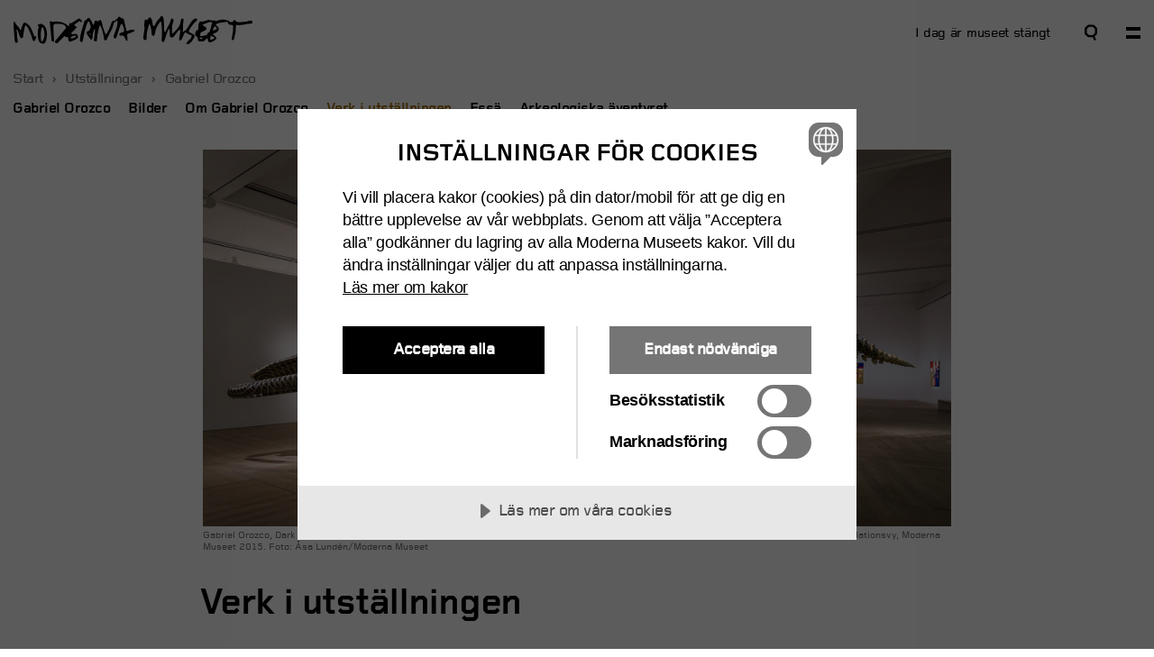

--- FILE ---
content_type: text/html; charset=UTF-8
request_url: https://www.modernamuseet.se/stockholm/sv/utstallningar/gabriel-orozco-natural-motion/om-utstallningen/
body_size: 23920
content:
<!doctype html>
<!-- Cached page expires 2026-02-02 19:52:27 UTC -->
<!--[if IE 9 ]>    <html class="ie9 "> <![endif]-->
<html class="no-js lang-sv-SE city-stockholm" lang="sv-SE" prefix="og: http://ogp.me/ns#">
<head>
  <meta http-equiv="X-UA-Compatible" content="IE=edge" />
  <meta charset="utf-8">

  <meta name="viewport" content="width=device-width, initial-scale=1">
    <script src="https://cdn-eu.cookietractor.com/cookietractor.js" data-lang="sv-SE" data-id="ff728de5-309b-479d-a5c6-35eb97c0dbb9"></script>
  <!-- Preload fonts  -->
  <link rel="preload" as="font" href="https://www.modernamuseet.se/stockholm/wp-content/themes/moderna/assets/fonts/GridnikMMBold.woff">
  <link rel="preload" as="font" href="https://www.modernamuseet.se/stockholm/wp-content/themes/moderna/assets/fonts/GridnikMMMedium.woff">
  <link rel="preload" as="font" href="https://www.modernamuseet.se/stockholm/wp-content/themes/moderna/assets/fonts/gridnikmm-regular-webfont.woff">
  <!-- Sharing -->
    <meta name="twitter:card" content="summary">
  <meta name="twitter:site" content="@ModernaMuseet">
  <meta name="twitter:url" property="og:url" content="https://www.modernamuseet.se/stockholm/sv/utstallningar/gabriel-orozco-natural-motion/om-utstallningen/">
  <meta name="twitter:title" property="og:title" content="Verk i utställningen – Moderna Museet i Stockholm">
  <meta name="twitter:description" property="og:description" content="Museum i Stockholm med en av de främsta samlingar av modern och samtida konst - Pablo Picasso, Salvador Dalí, Henri Matisse, Meret Oppenheim, Robert Rauschenberg, Marcel Duchamp, Carolee Schneemann, Louise Bourge, Vera Nilsson, Siri Derk, Georges Braque">
  <meta name="twitter:image" property="og:image" content="https://www.modernamuseet.se/stockholm/wp-content/uploads/sites/3/2014/02/Orozco-Gabriel_Dark-Wave_MM-980x493.jpg">
  <!-- Icons -->
  <link rel="apple-touch-icon" sizes="57x57" href="https://www.modernamuseet.se/stockholm/wp-content/themes/moderna/assets/favicon/apple-icon-57x57.png">
  <link rel="apple-touch-icon" sizes="60x60" href="https://www.modernamuseet.se/stockholm/wp-content/themes/moderna/assets/favicon/apple-icon-60x60.png">
  <link rel="apple-touch-icon" sizes="72x72" href="https://www.modernamuseet.se/stockholm/wp-content/themes/moderna/assets/favicon/apple-icon-72x72.png">
  <link rel="apple-touch-icon" sizes="76x76" href="https://www.modernamuseet.se/stockholm/wp-content/themes/moderna/assets/favicon/apple-icon-76x76.png">
  <link rel="apple-touch-icon" sizes="114x114" href="https://www.modernamuseet.se/stockholm/wp-content/themes/moderna/assets/favicon/apple-icon-114x114.png">
  <link rel="apple-touch-icon" sizes="120x120" href="https://www.modernamuseet.se/stockholm/wp-content/themes/moderna/assets/favicon/apple-icon-120x120.png">
  <link rel="apple-touch-icon" sizes="144x144" href="https://www.modernamuseet.se/stockholm/wp-content/themes/moderna/assets/favicon/apple-icon-144x144.png">
  <link rel="apple-touch-icon" sizes="152x152" href="https://www.modernamuseet.se/stockholm/wp-content/themes/moderna/assets/favicon/apple-icon-152x152.png">
  <link rel="apple-touch-icon" sizes="180x180" href="https://www.modernamuseet.se/stockholm/wp-content/themes/moderna/assets/favicon/apple-icon-180x180.png">
  <link rel="icon" type="image/png" sizes="192x192"  href="https://www.modernamuseet.se/stockholm/wp-content/themes/moderna/assets/favicon/android-icon-192x192.png">
  <link rel="icon" type="image/png" sizes="32x32" href="https://www.modernamuseet.se/stockholm/wp-content/themes/moderna/assets/favicon/favicon-32x32.png">
  <link rel="icon" type="image/png" sizes="96x96" href="https://www.modernamuseet.se/stockholm/wp-content/themes/moderna/assets/favicon/favicon-96x96.png">
  <link rel="icon" type="image/png" sizes="16x16" href="https://www.modernamuseet.se/stockholm/wp-content/themes/moderna/assets/favicon/favicon-16x16.png">

  <link rel="manifest" href="https://www.modernamuseet.se/stockholm/wp-content/themes/moderna/assets/favicon/manifest.json" crossorigin="use-credentials">

  <meta name="msapplication-TileColor" content="#ffffff">
  <meta name="msapplication-TileImage" content="/ms-icon-144x144.png">

  <meta name="theme-color" content="#ffffff">
  <link rel="alternate" type="application/rss+xml" title="Moderna Museet i Stockholm Feed" href="https://www.modernamuseet.se/stockholm/sv/feed/">
  <title>Verk i utställningen | Moderna Museet i Stockholm</title>

<!-- This site is optimized with the Yoast SEO plugin v3.0.6 - https://yoast.com/wordpress/plugins/seo/ -->
<link rel="canonical" href="https://www.modernamuseet.se/stockholm/sv/utstallningar/gabriel-orozco-natural-motion/om-utstallningen/" />
<meta property="og:locale" content="sv_SE" />
<meta property="og:type" content="article" />
<meta property="og:title" content="Verk i utställningen | Moderna Museet i Stockholm" />
<meta property="og:url" content="https://www.modernamuseet.se/stockholm/sv/utstallningar/gabriel-orozco-natural-motion/om-utstallningen/" />
<meta property="og:site_name" content="Moderna Museet i Stockholm" />
<meta property="article:publisher" content="https://www.facebook.com/ModernaMuseet" />
<!-- / Yoast SEO plugin. -->

<link rel='stylesheet' id='sage_css-css'  href='https://www.modernamuseet.se/stockholm/wp-content/themes/moderna/dist/styles/main-90e392544d.css' type='text/css' media='all' />
<link rel='https://api.w.org/' href='https://www.modernamuseet.se/stockholm/sv/wp-json/' />
<link rel="EditURI" type="application/rsd+xml" title="RSD" href="https://www.modernamuseet.se/stockholm/xmlrpc.php?rsd" />
<link rel="wlwmanifest" type="application/wlwmanifest+xml" href="https://www.modernamuseet.se/stockholm/wp-includes/wlwmanifest.xml" /> 
<link rel='shortlink' href='https://www.modernamuseet.se/stockholm/sv/?p=56432' />
<link rel="alternate" type="application/json+oembed" href="https://www.modernamuseet.se/stockholm/sv/wp-json/oembed/1.0/embed?url=https%3A%2F%2Fwww.modernamuseet.se%2Fstockholm%2Fsv%2Futstallningar%2Fgabriel-orozco-natural-motion%2Fom-utstallningen%2F" />
<link rel="alternate" type="text/xml+oembed" href="https://www.modernamuseet.se/stockholm/sv/wp-json/oembed/1.0/embed?url=https%3A%2F%2Fwww.modernamuseet.se%2Fstockholm%2Fsv%2Futstallningar%2Fgabriel-orozco-natural-motion%2Fom-utstallningen%2F&#038;format=xml" />
<meta name="generator" content="WPML ver:3.3 stt:1,52;" />
<link rel="alternate" hreflang="en-US" href="https://www.modernamuseet.se/stockholm/en/exhibitions/gabriel-orozco-natural-motion/about-the-exhibition/" />
<link rel="alternate" hreflang="sv-SE" href="https://www.modernamuseet.se/stockholm/sv/utstallningar/gabriel-orozco-natural-motion/om-utstallningen/" />
  <script>

  (function() {
    if (sessionStorage.fonts) {
      document.documentElement.className += 'wf-active';
    }
  })();

  var ajaxUrl = "https://www.modernamuseet.se/stockholm/wp-admin/admin-ajax.php";
  var themeUrl = "https://www.modernamuseet.se/stockholm/wp-content/themes/moderna";
  var cssAssetPath = "https://www.modernamuseet.se/stockholm/wp-content/themes/moderna/dist/styles/main-90e392544d.css";
  var langCode = "sv";
      </script>

  <!-- Google Tag Manager -->
<script>(function(w,d,s,l,i){w[l]=w[l]||[];w[l].push({'gtm.start':
new Date().getTime(),event:'gtm.js'});var f=d.getElementsByTagName(s)[0],
j=d.createElement(s),dl=l!='dataLayer'?'&l='+l:'';j.async=true;j.src=
'https://www.googletagmanager.com/gtm.js?id='+i+dl;f.parentNode.insertBefore(j,f);
})(window,document,'script','dataLayer','GTM-5LHZLRN');</script>
<!-- End Google Tag Manager -->
		<style type="text/css">.recentcomments a{display:inline !important;padding:0 !important;margin:0 !important;}</style>
		</head>

  <body class="single single-moderna_exhibition postid-56432 c om-utstallningen sidebar-primary">
  <!-- Google Tag Manager (noscript) -->
  <noscript><iframe src="https://www.googletagmanager.com/ns.html?id=GTM-5LHZLRN"
  height="0" width="0" style="display:none;visibility:hidden"></iframe></noscript>
  <!-- End Google Tag Manager (noscript) -->

    <div style="height: 0; width: 0; position: absolute; visibility: hidden">
  <!-- inject:svg --><svg xmlns="http://www.w3.org/2000/svg" xmlns:xlink="http://www.w3.org/1999/xlink"><symbol id="accesibility" viewBox="0 0 16 16"><path d="M8.896 3.56a.413.413 0 0 1 .254.123l.495.496a.449.449 0 0 1 .131.317v.69a.42.42 0 0 1-.072.309l-.512.504a.404.404 0 0 1-.14.093.421.421 0 0 1-.16.034h-.775a.521.521 0 0 1-.084-.009.269.269 0 0 1-.077-.025.425.425 0 0 1-.14-.093l-.511-.504a.425.425 0 0 1-.093-.14.454.454 0 0 1-.03-.165V4.5a.46.46 0 0 1 .123-.317l.512-.495a.404.404 0 0 1 .14-.093c.016-.009.033-.013.05-.017a.488.488 0 0 1 .11-.013h.779v-.004Zm5.595-3 1.05 1.05a1.443 1.443 0 0 1 .414 1.066v9.752a1.447 1.447 0 0 1-.415 1.083l-1.05 1.054a1.488 1.488 0 0 1-1.12.47H3.601a1.56 1.56 0 0 1-.622-.131 1.56 1.56 0 0 1-.525-.364l-1.058-1.058a1.524 1.524 0 0 1-.335-.5c-.076-.19-.11-.39-.105-.592V2.68c-.005-.203.03-.406.105-.592.077-.19.19-.36.335-.5L2.455.53A1.56 1.56 0 0 1 2.98.166c.198-.084.41-.127.622-.13h9.704c.224 0 .444.046.647.135.208.088.39.224.538.389ZM9.243 12.834l-.758-1.596-.787 1.596h1.545Zm4.427-.182a.854.854 0 0 0 .105-.317l.03-9.595a.382.382 0 0 0-.021-.17.399.399 0 0 0-.085-.148l-.089-.089a.626.626 0 0 0-.3-.105H3.674c-.187 0-.212.016-.3.105l-.09.09a.408.408 0 0 0-.089.147.394.394 0 0 0-.025.17v9.59c.013.115.055.22.114.318l.09.089c.088.059.194.093.3.097h1.845l1.223-2.548c.165-.343.25-.72.25-1.1v-.792a.34.34 0 0 0-.254-.33l-2.56-.652.537-1.676 2.67.707a4.174 4.174 0 0 0 2.141 0l2.67-.707.538 1.71-2.522.64a.34.34 0 0 0-.254.33v.842c0 .385.089.761.254 1.109l1.194 2.463h1.878a.588.588 0 0 0 .301-.098l.085-.08Z" fill="#000"/></symbol><symbol id="close-white" viewBox="0 0 15 15"><path d="M4.243 7.07 0 11.315l2.828 2.828L7.07 9.9l4.244 4.242 2.828-2.828L9.9 7.07l4.24-4.24L11.314 0 7.07 4.243 2.83 0 0 2.828 4.243 7.07z" stroke="#fff" fill="#fff" fill-rule="evenodd"/></symbol><symbol id="close" viewBox="0 0 15 15"><path d="M4.243 7.07 0 11.315l2.828 2.828L7.07 9.9l4.244 4.242 2.828-2.828L9.9 7.07l4.24-4.24L11.314 0 7.07 4.243 2.83 0 0 2.828 4.243 7.07z" fill-rule="evenodd"/></symbol><symbol id="close_thin" viewBox="0 0 11 11"><path d="M5.5 6.815 9.685 11 11 9.686 6.814 5.5 11 1.314 9.686 0 5.5 4.186 1.314 0 0 1.314 4.186 5.5 0 9.686 1.315 11 5.5 6.815Z" fill="#000"/></symbol><symbol id="expand" viewBox="0 0 15 15"><path d="M6 6H0v3h6v6h3V9h6V6H9V0H6v6z" fill-rule="evenodd"/></symbol><symbol id="facebook-gray" viewBox="0 0 15 15"><g fill="none" fill-rule="evenodd"><path d="M-1-1h17v17H-1z"/><path d="M15 12.4c0 .435-.142.795-.427 1.08l-1.057 1.056c-.33.33-.681.464-1.116.464H2.631c-.435 0-.817-.165-1.147-.495L.427 13.448C.142 13.163 0 12.804 0 12.368V2.632c0-.435.142-.794.427-1.08L1.484.496C1.814.165 2.196 0 2.631 0l9.738.031c.435 0 .817.165 1.147.495l1.057 1.057c.285.285.427.645.427 1.08V12.4Zm-2-9.9c-.007-.121-.031-.231-.1-.3l-.1-.097c-.09-.09-.165-.103-.3-.103H2.6c-.135 0-.308.013-.398.103l-.09.09A.426.426 0 0 0 2 2.507V12.5c0 .135.037.235.112.31l.09.09c.09.09.163.1.298.1l2.942-.014V9.468H3.823V7.354h1.62V5.937c0-.45.157-.832.472-1.147l.832-.832c.3-.3.667-.45 1.102-.45h3.103v2.114H8.163a.432.432 0 0 0-.314.135c-.113.113-.158.218-.158.337v1.26h3.261v2.114h-3.26v3.518L12.5 13c.135 0 .21-.01.3-.1l.1-.095c.075-.075.1-.27.1-.405V2.5Z" fill="#949494"/></g></symbol><symbol id="facebook" viewBox="0 0 15 15"><g fill="none" fill-rule="evenodd"><path d="M-1-1h17v17H-1z"/><path d="M15 12.4c0 .435-.142.795-.427 1.08l-1.057 1.056c-.33.33-.681.464-1.116.464H2.631c-.435 0-.817-.165-1.147-.495L.427 13.448C.142 13.163 0 12.804 0 12.368V2.632c0-.435.142-.794.427-1.08L1.484.496C1.814.165 2.196 0 2.631 0l9.738.031c.435 0 .817.165 1.147.495l1.057 1.057c.285.285.427.645.427 1.08V12.4Zm-2-9.9c-.007-.121-.031-.231-.1-.3l-.1-.097c-.09-.09-.165-.103-.3-.103H2.6c-.135 0-.308.013-.398.103l-.09.09A.426.426 0 0 0 2 2.507V12.5c0 .135.037.235.112.31l.09.09c.09.09.163.1.298.1l2.942-.014V9.468H3.823V7.354h1.62V5.937c0-.45.157-.832.472-1.147l.832-.832c.3-.3.667-.45 1.102-.45h3.103v2.114H8.163a.432.432 0 0 0-.314.135c-.113.113-.158.218-.158.337v1.26h3.261v2.114h-3.26v3.518L12.5 13c.135 0 .21-.01.3-.1l.1-.095c.075-.075.1-.27.1-.405V2.5Z" fill="#000"/></g></symbol><symbol id="icon_epost" viewBox="0 0 15 15"><g fill="none" fill-rule="evenodd"><path d="M-1-1h17v17H-1z"/><path d="M14.25 11.689h-3.51a.338.338 0 0 1-.247-.106L9.35 10.439l-.897.898a1.173 1.173 0 0 1-.863.352H5.372c-.34 0-.628-.118-.863-.352l-.774-.775a1.222 1.222 0 0 1-.37-.897V8.327c0-.352.124-.651.37-.897l.651-.652c.235-.234.522-.352.863-.352H9.12v-.985a.338.338 0 0 0-.105-.246c-.088-.088-.17-.124-.264-.124H5.565a.338.338 0 0 0-.246.106l-.546.545-1.161-1.161.897-.898c.235-.234.523-.352.863-.352H9.12c.34 0 .628.118.863.352l.774.775c.246.246.37.545.37.897v4.242c0 .234.117.352.352.352h.992a.445.445 0 0 0 .227-.124l.09-.09A.426.426 0 0 0 12.9 9.4V2.607s-.038-.207-.1-.307l-.102-.097c-.053-.048-.298-.103-.298-.103H2.6c-.135 0-.208.013-.298.103l-.09.09a.426.426 0 0 0-.112.314V12.4c0 .135.037.24.112.315l.09.09c.09.09.163.095.298.095h12.2c.135 0 .058.295-.227.58l-1.057 1.056c-.33.33-.681.464-1.116.464H2.631c-.435 0-.817-.165-1.147-.495L.427 13.448C.142 13.163 0 12.804 0 12.368V2.632c0-.435.142-.794.427-1.08L1.484.496C1.814.165 2.196 0 2.631 0l9.738.031c.435 0 .817.165 1.147.495l1.057 1.057c.285.285.427.645.427 1.08V11.1l-.75.589ZM9.12 8.327v-.264H5.741a.338.338 0 0 0-.246.106l-.018.017a.338.338 0 0 0-.105.247v1.126c0 .094.035.176.105.246l.018.018c.07.07.153.106.246.106H7.52a.338.338 0 0 0 .246-.106l1.25-1.25a.338.338 0 0 0 .105-.246Z" fill="#000"/></g></symbol><symbol id="icon_newsletter" viewBox="0 0 15 15"><g fill="none" fill-rule="evenodd"><path d="M-1-1h17v17H-1z"/><path d="M15 12.4c0 .435-.142.795-.427 1.08l-1.057 1.056c-.33.33-.681.464-1.116.464H2.631c-.435 0-.817-.165-1.147-.495L.427 13.448C.142 13.163 0 12.804 0 12.368V2.632c0-.435.142-.794.427-1.08L1.484.496C1.814.165 2.196 0 2.631 0l9.738.031c.435 0 .817.165 1.147.495l1.057 1.057c.285.285.427.645.427 1.08V12.4Zm-2.2-6.1L8.5 9.6h-2L2.2 6.3v6s.037.24.112.315l.09.09c.09.09.298.095.298.095h9.6c.203 0 .208-.005.298-.095l.09-.09a.426.426 0 0 0 .112-.315v-6Zm0-3.593a.426.426 0 0 0-.112-.314l-.09-.09c-.09-.09-.298-.103-.298-.103H2.7c-.206-.001-.208.013-.298.103l-.09.09a.426.426 0 0 0-.112.314V3.7L7.5 8s5.3-4.165 5.3-4.3v-.993Z" fill="#000"/></g></symbol><symbol id="icon_telefon" viewBox="0 0 15 15"><g fill="none" fill-rule="evenodd"><path d="M-1-1h17v17H-1z"/><path d="M15 12.4c0 .435-.142.795-.427 1.08l-1.057 1.056c-.33.33-.681.464-1.116.464H2.631c-.435 0-.817-.165-1.147-.495L.427 13.448C.142 13.163 0 12.804 0 12.368V2.632c0-.435.142-.794.427-1.08L1.484.496C1.814.165 2.196 0 2.631 0l9.738.031c.435 0 .817.165 1.147.495l1.057 1.057c.285.285.427.645.427 1.08V12.4Zm-2.2-9.693a.426.426 0 0 0-.112-.314l-.09-.09c-.09-.09-.298-.103-.298-.103H2.7c-.181-.001-.208.013-.298.103l-.09.09a.426.426 0 0 0-.112.314V12.3s.037.24.112.315l.09.09c.09.09.298.095.298.095h9.6s.208-.005.298-.095l.09-.09c.075-.075.112-.315.112-.315V2.707ZM3.889 7.312a1.561 1.561 0 0 1-.477-1.145V4.99c0-.424.153-.79.46-1.097l.923-.922 1.494 1.495-.899.9a.432.432 0 0 0-.127.317c0 .16.042.265.127.35L7.18 7.821 8.967 9.61c.085.085.19.127.35.127a.432.432 0 0 0 .318-.127l.899-.9 1.495 1.495-.922.922a1.499 1.499 0 0 1-1.097.461H8.833c-.445 0-.827-.159-1.145-.477l-1.9-1.9-1.9-1.9Z" fill="#000"/></g></symbol><symbol id="icon_youtube" viewBox="0 0 15 15"><g fill="none" fill-rule="evenodd"><path d="M-1-1h17v17H-1z"/><path d="M15 12.4c0 .435-.142.795-.427 1.08l-1.057 1.056c-.33.33-.712.464-1.147.464H2.63c-.435 0-.817-.165-1.147-.495L.427 13.448C.142 13.163 0 12.804 0 12.368V2.632c0-.435.142-.794.427-1.08L1.484.496C1.814.165 2.196 0 2.631 0l9.738.031c.435 0 .817.165 1.147.495l1.057 1.057c.285.285.427.645.427 1.08V12.4ZM6 11c-.116.051-.918-.902-1-.966v-5.02c0-.065.918-1 1-1l5 3.008v1S6.116 10.95 6 11Z" fill="#000"/></g></symbol><symbol id="instagram" viewBox="0 0 15 15"><g fill="none" fill-rule="evenodd"><path d="M-1-1h17v17H-1z"/><path d="M15 12.4c0 .435-.142.795-.427 1.08l-1.057 1.056c-.33.33-.712.464-1.147.464H2.63c-.435 0-.817-.165-1.147-.495L.427 13.448C.142 13.163 0 12.804 0 12.368V2.632c0-.435.142-.794.427-1.08L1.484.496C1.814.165 2.196 0 2.631 0l9.738.031c.435 0 .817.165 1.147.495l1.057 1.057c.285.285.427.645.427 1.08V12.4ZM4 6.5H2.2v5.8c0 .1 0 .2.108.308l.092.092c.1.1.2.1.3.1h9.6c.1 0 .2 0 .3-.1l.1-.092c.1-.108.1-.208.1-.308V6.5h-1.79l-.01 3c0 .2-1.3 1.5-1.5 1.5h-4C5.3 11 4 9.7 4 9.5v-3Zm5 0H6v2.017c0 .101.016.142.056.183l.244.244c.041.04.082.056.183.056h2.034c.101 0 .142-.016.183-.056l.244-.244c.04-.041.056-.082.056-.183V6.5Zm3.8-3.9c0-.1 0-.1-.1-.212l-.1-.088c-.1-.1-.1-.1-.2-.1h-1.1c-.1 0-.2 0-.3.1l-.1.088c-.1.12-.1.12-.1.212v1.2c0 .1 0 .1.1.2l.1.1c.1.1.1.1.2.1h1.2c.1 0 .1 0 .2-.1l.1-.1c.1-.1.1-.1.1-.2V2.6Z" fill="#000"/></g></symbol><symbol id="link" viewBox="0 0 15 15"><g fill="none" fill-rule="evenodd"><path d="M-1-1h17v17H-1z"/><path d="M7.7 0 5.9 1.85l4.605 4.478L0 6.164v2.672l10.505-.164L5.9 13.151 7.7 15 15 7.5 7.7 0Z" fill="#060606"/></g></symbol><symbol id="location" viewBox="0 0 15 15"><path fill="#fff" d="M0 0h15v15H0z"/><path d="M12.216 8.632c-1.588 1.82-4.692 5.524-4.692 5.524l-4.74-5.524a2.237 2.237 0 0 1-.554-1.51V4.377c0-.574.132-1.027.501-1.45L3.97 1.509c.37-.423 1.344-.664 1.344-.664h4.374c.527 0 .975.241 1.344.664l1.238 1.419c.369.422.5.875.5 1.449v2.747c0 .573-.184 1.086-.553 1.509Z" fill="#000"/><path d="M8.254 8.047H6.746A1.45 1.45 0 0 1 5.28 6.583V5.074c0-.82.644-1.464 1.465-1.464h1.508c.821 0 1.465.643 1.465 1.464v1.509a1.45 1.45 0 0 1-1.465 1.464Z" fill="#fff"/></symbol><symbol id="logo-white" viewBox="0 0 375.842 44.927"><path d="M1.15 9.172c-.554.101-1.347.496-1.105 4.086.254 3.586 1.695 21.719 1.695 21.719s.203 5.23 1.192 5.878c1.004.653.703 1.149 2.394.606 1.699-.556 1.504-1.106 1.293-2.441-.199-1.348-1.293-6.883-1.195-9.918.105-3.051.047-3.34-.344-4.434-.406-1.099-.445-2.91.231-3.902.66-.985 3.253 6.793 3.253 6.793s1.723 7.449 4.032 6.91c2.301-.539 2.344-1.34 2.547-3.324.195-1.993 1.472-10.575 2.691-15.293.992-3.895 4.434 1.793 4.777 2.281 0 0 4.887 10.269 5.629 12.762.75 2.492 1.5 7.277 3.586 8.125 0 0 1.5 1.089 3.098-4.383 0 0 .637-1.899.734-2.649 0 0-.316-1.12-1.633-.297l-1.195.849s-4.789-13.754-7.621-16.84c-2.84-3.086-5.488-5.082-7.57-5.328 0 0-1.504-1.793-4.739 7.57 0 0-.894 3.09-1.246 3.684 0 0-.695 1.645-1.644-.648-.949-2.29-1.992-3.482-4.235-5.978-2.238-2.488-2.488-2.785-2.793-3.879-.296-1.101-1.109-2.082-1.832-1.949" fill="#fff" stroke="#fff"/><path fill="none" d="M.002.047h375.09v43.922H.002z"/><path d="M45.432 17.109c-.891 0-2.731 4.27-2.731 12.098 0 7.832.5 10.566 1.903 10.566 1.402 0 4.078-4.777 4.078-11.078 0-6.297-2.364-11.586-3.25-11.586zm-7.133-1.91c-.629-.508-.246-.766-.246-.766.949-1.91 4.648-2.16 4.648-2.16 3.113 0 9.735 3.75 9.735 16.363 0 4.582-1.403 14.388-5.735 14.388-7.062 0-8.078-6.181-8.465-13.816-.379-7.641 1.547-11.942 1.547-11.942.324-.735-.843-1.551-1.484-2.067M89.928 33.91s.133 1.652 1.386 1.301c1.247-.36 7.2-1.786 6.575-3.938-.489-1.688-2.578-.523-4.016-.224 0 .001-4.437 1.076-3.945 2.861zM59.42 8.504c2.152 1.035 2.457.378 4.742.23 4.688-.312 13.66-.18 20.625 6.07 2.613 2.336 2.594-.711 2.594-.711.09-1.472.582-2.863 1.738-2.816 1.16.043 1.383.266 2.633-.578.648-.442 9.445-5.988 9.445-5.988 2.504-1.204 3.215-.266 3.215-.266l2.594 3.035c.894 1.074.406 1.074.406 1.074s-.543.489-1.035.754c-.492.274-1.965-1.156-1.965-1.156-.445-.852-.855-.457-.855-.457l-7.098 4.836c-3.09 2.16 1.922 4.062 1.922 4.062 1.746 1.231.824 1.539.516 1.637-.305.113-.825-.098-1.856 1.551-1.035 1.648-1.644 2.262-3.769 3.91-2.059 1.645-2.774 2.059-2.364 3.698.406 1.649 1.239 1.138 1.239 1.138s2.218-.215 4.492-.517c2.258-.308 3.39 1.129 4.004 2.774.613 1.644.925 1.953-.411 3.711-1.335 1.742-7.781 4.215-10.867 5.25-3.09 1.019-3.293-3.508-3.293-3.508.098-4.421-2.672-3.597-2.672-3.597-1.031.211-1.238-.211-1.238-.211-2.156-1.746-2.773-.711-2.773-.711s-7.727 7.813-9.461 9.457c-1.762 1.649-1.961 1.551-3.715.724-1.742-.82-.82-2.773-.82-2.773l16.359-19.344c2.262-4.117-2.98-7.508-9.566-7.617-5.762-.082-8.336-.508-9.364 1.957-.925 2.226.825 24.59.825 24.59.097 2.464-3.711.414-3.711.414L57.061 9.078s.285-1.567 2.359-.574M119.279 27.625l.868 1.082s.953.484.816-1.082c-.09-.985-.172-1.114-.688-1.071-.523.047-1.289.52-.996 1.071zm-4.632-21.91c2.257-2.852 3.023-2.684 3.023-2.684 1.316 0 2.301 1.531 2.301 1.531 4.332 6.192 4.113 9.266 4.992 9.266 1.809 0 1.824-4.969 3.289-6.524.938-.984 4.277 1.43 4.277 1.43 2.465-2.91 4.11-2.523 4.11-2.523.551 0 2.074 4.332 2.527 6.961.766 4.55 3.781 11.625 4.547 13.977.766 2.358 1.371 1.539 1.371 1.539 4.602-5.148 8.285-17.161 9.098-19.138.828-1.968 2.527-2.191 3.629-1.968 1.089.218.82-.446 3.496-2.2 2.691-1.746 3.136-3.617 3.562-4.109.445-.492 2.422.109 2.914.879a5.479 5.479 0 0 0 1.043 1.203c1.973.281 3.781.387 4.336 2.469.547 2.086 3.059 13.215 3.617 15.953.547 2.747 2.243 1.48 2.243 1.48 7.632-3.066 8.882-1.535 9.976-1.421 1.106.109 1.106 1.48.34 1.863-.762.383-8.117 3.512-9.438 3.844-1.32.324-1.472.871-1.472.871-.34.715.375 6.523.265 8.988-.113 2.473-1.257.979-1.257.979-.993-.421-2.911-4.979-3.844-6.453-.922-1.487-2.461-1.44-2.461-1.44s-.332-.156-3.348-.103c-3.015.056-1.047-3.065-.765-3.457.273-.386 3.402-1.203 3.402-1.203 3.172-.655 3.125-2.301 3.125-2.301.66-1.808-1.426-7.785-2.582-10.253-1.152-2.465-2.738.164-2.738.164-1.098 1.421-5.543 15.953-6.696 19.132-1.144 3.176-2.734 2.2-2.734 2.2-1.59-.489-1.645-2.688-1.645-2.688.325-1.918 4.993-14.536 4.993-14.536.812-2.625 1.421-10.309.66-10.359-1.387-.102-2.367 1.531-3.953 2.25-.434.191-1.039.273-1.426 1.48-.383 1.203-2.578 8.883-3.781 10.859-1.207 1.965-6.418 12.274-7.079 14.306-.664 2.026-2.359 1.918-2.359 1.918-1.969 0-2.187-2.302-2.187-2.302-.196-6.004-4.602-21-6.254-20.917-1.641.086-3.012 10.411-3.918 13.426-.91 3.008.176 2.319-.567 5.159-.722 2.841-.343 2.114-.465 4.435-.132 2.328-2.414 1.808-2.414 1.808-2.625-.647-2.191-1.769-2.191-1.769 1.887-13.547 1.633-16.172 1.504-17.336-.129-1.16-.731-.562-.731-.562-.644.828-3.394 10.125-3.097 12.18.262 1.766.086 1.641-.688 3.702-.773 2.067-1.672.864-1.672.864-3.109-3.493-7.027-9.043-6.894-11.11.09-1.323 1.555-1.151 2.98-2.022 1.2-.723 3.18-3.563 3.606-5.758.433-2.191-2.153-8.09-2.153-8.09-1.109-3.012-2.664-.129-2.664-.129-2.836 4.434-6.445 21.153-7.234 26.285-.637 4.215-1.547 4.56-2.613 4.478-1.078-.086-2.321-.25-2.239-2.195.473-11.914 5.028-21.082 6.45-28.52.39-2.051 1.203-2.109 1.203-2.109.879-.279 2.68-1.7 2.68-1.7M206.174 37.382c-.516 0-2.973-.507-2.293-5.539.688-5.039 1.777-11.785 1.723-13.328-.059-1.547-.57-4.125-.516-5.441.055-1.317.801-6.117.801-6.117s.176-.746 1.09-1.258c0 0 .445-.57 1.43.457.969 1.027 1.426.113 1.598-.172.172-.285 2.176-2.863 2.691-3.144.512-.293 1.312-.973 1.996-.344 0 0 2.004 1.429 2.75 5.148.738 3.715.574 4.52.918 5.832.344 1.317 1.078 2.578 1.543 2.578.461 0 1.254-.515 2.336-2.406 1.09-1.891 2.184-5.316 4.812-7.84 2.633-2.511 3.434-4.683 4.633-5.543 1.195-.863 2.352.629 2.637.969.277.344 1.082 1.262 1.531 9.383.469 8.125.238 11.5.582 12.699.34 1.207.688 1.43 1.137 1.43.461 0 .977-.629 1.723-2.004.742-1.367 1.941-3.715 2.285-4.688.344-.976 1.949-3.718 2.457-4.523.516-.801 1.836-3.828 2.18-5.027.34-1.204 1.035-4.528 2.34-4.528 1.32 0 1.891.922 2.059 1.258.176.348.695 1.723-.168 4.008-.855 2.297-1.66 5.781-1.66 6.695 0 .922-.746 11.488.461 11.488 1.199 0 1.66-1.479 1.949-1.651.285-.173 1.422-.855 2.855-2.457 0 0 6.344-6.18 7.836-12.586 0 0 .805-5.601 2-6.293 0 0 .516-.625 1.312-.625.801 0 1.66 1.539 1.488 2.801-.164 1.258-1.191 8.289-.969 8.926.227.629.281 5.66-.223 7.777-.512 2.116.504 2.059.504 2.059s2.406-2.801 3.66-2.801c.746 0 1.035-.801 1.613-1.547 0 0 6.121-9.324 7.609-11.727 0 0 3.723-5.488 7.211-5.488 0 0 3.488.34.793 3.832 0 0-1.875 1.715-3.254 2.914-1.375 1.199-6.918 8.242-8.461 12.469-.539 1.484.055 1.777 1.141 2.465 1.082.687 6.406 3.426 6.406 3.426s2.512 1.547.398 4.75c-2.109 3.207-3.77 7.839-9.332 10.238 0 0-3.723.574-2.117-1.832 1.602-2.399 4.125-5.426 5.617-5.949 1.484-.512 2.289-5.551 2.289-6.055 0-.521-2.406-.638-3.387-1.086-.961-.457-4.059-1.836-6.062-3.492 0 0-.797-.746-2 1.312-1.207 2.06-3.949 8.978-4.93 10.121-.965 1.149-1.203 1.551-2.109 1.036-.91-.516-1.488-2.629-.969-4.461.508-1.832 1.707-8.524 1.594-9.153-.109-.629-.336-4.75-1.711-3.147-1.371 1.598-5.031 5.719-6.121 7.664-1.086 1.944-4.461 4.805-5.094 4.805-.625 0-3.375-.969-3.375-2.754 0-1.762-.621-8-.504-11.145l-.805-.109s-3.387 5.601-4.348 9.086c-.977 3.496-3.262 9.902-3.434 10.64 0 0-.469 1.375-2.066.806-1.598-.578-2.129-1.724-1.77-3.836.91-5.375.52-28.141-1.652-28.141-.809 0-7.586 9.707-8.191 14.871-.508 4.352-1.656 7.668-3.258 7.668 0 0-2.688 0-2.688-4.122 0-4.117-1.754-12.398-2.918-13.953-.855-1.14-1.195.68-1.195.68s-3.711 10.926-3.785 16.82c0 0 0 4.517-.168 5.371-.17.858-.393 1.83-2.455 1.83" fill="#fff" stroke="#fff"/><path fill="none" d="M.002.047h375.84v44.88H.002z"/><path d="M315.869 16.007c1.141.188 2.844 2.59 2.844 2.59.379.629.695.883.184 1.457-.859.969-2.879 1.434-4.355 2.325-1.762 1.078-1.762-.309-1.762-.309s.312-2.336.824-2.844c.5-.5 1.004-2.269 1.004-2.269-.001-.192.124-1.141 1.261-.95zm-16.039 6.567c1.02-.57 2.156-.817 2.594-2.399s-1.445-3.16-1.445-3.16c-2.473-1.133-3.805-2.336-4.367-2.902-.562-.57.695-1.074 1.203-1.266.508-.183 4.863-1.953 7.766-2.968 2.898-1.008 6.438-.184 6.438-.184-.184 1.137-1.449 3.41-1.449 3.41.629 2.902-3.094 11.863-3.094 11.863-2.781 1.396-3.473 2.399-3.473 2.399.758 1.269-.371 1.832-.371 1.832-2.156 1.453-7.582 2.147-8.91 2.207-1.328.065-1.773-.254-1.953-.941-.191-.696.562-4.422.562-4.422.194-.442 5.495-2.902 6.499-3.469zm10.293 7.949s5.055 2.59 5.18 3.539c.125.948.125.573-.316.948-.445.379-4.035 1.95-5.051 2.013-1.016.069-1.766-.621-1.766-1.254 0-1.134.82-1.324.75-2.148 0 0 .07-2.524 1.203-3.098zM291.885 8.937s.18 1.449-.703 2.274c-.883.816-.949 1.386-1.008 1.765-.062.379.312 2.715-.062 3.981-.383 1.261-.188 3.976-.188 4.48 0 .508-1.398.817-1.645.508 0 0-2.332 1.699-2.832 3.656 0 0-.445 3.035-.262 3.923 0 0 .504 1.066 1.391 1.702.883.625 2.582 2.337 2.652 4.289.059 1.953.621 3.72 2.586 3.981 1.957.254 5.75.058 6.754-.504 1.012-.57 3.605-3.289 4.238-3.728.625-.444 2.012-1.202 2.07.754.062 1.962.766 4.548 2.273 4.742 1.527.181 1.715.063 1.965.371 0 0 3.023-1.519 3.723-1.636.699-.137 2.023-1.207 2.207-1.391.199-.195 2.902-2.087 3.035-2.474.121-.367.887-1.125-1.703-3.781-2.59-2.651-3.656-2.461-4.238-3.655 0 0 6.137-2.72 8.344-4.293 0 0-.125-1.012.562-1.458.699-.441 1.012-1.707.883-2.27-.117-.566-.242-2.332-2.398-4.23-2.141-1.891-2.52-2.777-2.52-2.777s3.594-2.211 6.82-2.715c3.211-.508 4.418-.438 5.805-.758 1.387-.316 6.438-1.262 6.574-.379.117.883.496 3.598 3.273 4.039 2.781.445 4.102.504 4.477.883.387.383.883.949.637 3.16-.25 2.211-.125 3.035-.062 3.914.062.883-.629 6.254-1.016 7.828-.375 1.575-1.695 7.571-.445 8.013 1.273.44 1.328 0 1.523.133.184.117.383.379.566.183.191-.183 1.27-4.354 1.711-6.371.441-2.015 1.441-4.733 1.57-7.765.129-3.028.316-8.844.641-9.344.316-.508.945-.633 1.828-.129.883.508 5.609.066 8.207-.25 2.578-.316 6.879-1.387 9.281-1.453 2.387-.066 6.188-.945 6.188-.945s.945.195.25-1.196c-.691-1.398.465-2.41-2.723-2.847-1.82-.25-4.848 1.199-6.488 1.39 0 0-12.258 1.895-14.844.821-2.586-1.071-2.402-2.211-3.094-2.52-.699-.32-1.77-.953-2.02-.637-.25.317-.508 1.391-.691 1.707-.199.313-.699 1.262-1.773 1.387-1.375.16-3.816.59-4.926-1.074-.883-1.324-1.129-.817-2.461-1.141 0 0-4.293-1.386-6.434-1.445-2.148-.066-3.73-.383-8.586 1.383-4.863 1.773-3.918.445-4.68.129-.762-.309-2.199-.25-3.727-.129-1.512.129-4.16-.438-5.551-.883-1.391-.441-2.398.32-2.898.512-.512.191-6.449 1.89-7.762 2.203-1.34.32-1.086.258-1.527 0-.439-.253-2.076-1.007-2.767.067zm.5 24.684s5.301.183 5.492 0c0 0-2.273 2.336-3.664 2.336-1.383 0-2.016.183-2.016-.504 0-.699.188-1.832.188-1.832" fill="#fff" stroke="#fff"/></symbol><symbol id="logo" viewBox="0 0 375.842 44.927"><path d="M1.15 9.172c-.554.101-1.347.496-1.105 4.086.254 3.586 1.695 21.719 1.695 21.719s.203 5.23 1.192 5.878c1.004.653.703 1.149 2.394.606 1.699-.556 1.504-1.106 1.293-2.441-.199-1.348-1.293-6.883-1.195-9.918.105-3.051.047-3.34-.344-4.434-.406-1.099-.445-2.91.231-3.902.66-.985 3.253 6.793 3.253 6.793s1.723 7.449 4.032 6.91c2.301-.539 2.344-1.34 2.547-3.324.195-1.993 1.472-10.575 2.691-15.293.992-3.895 4.434 1.793 4.777 2.281 0 0 4.887 10.269 5.629 12.762.75 2.492 1.5 7.277 3.586 8.125 0 0 1.5 1.089 3.098-4.383 0 0 .637-1.899.734-2.649 0 0-.316-1.12-1.633-.297l-1.195.849s-4.789-13.754-7.621-16.84c-2.84-3.086-5.488-5.082-7.57-5.328 0 0-1.504-1.793-4.739 7.57 0 0-.894 3.09-1.246 3.684 0 0-.695 1.645-1.644-.648-.949-2.29-1.992-3.482-4.235-5.978-2.238-2.488-2.488-2.785-2.793-3.879-.296-1.101-1.109-2.082-1.832-1.949"/><path fill="none" d="M.002.047h375.09v43.922H.002z"/><path d="M45.432 17.109c-.891 0-2.731 4.27-2.731 12.098 0 7.832.5 10.566 1.903 10.566 1.402 0 4.078-4.777 4.078-11.078 0-6.297-2.364-11.586-3.25-11.586zm-7.133-1.91c-.629-.508-.246-.766-.246-.766.949-1.91 4.648-2.16 4.648-2.16 3.113 0 9.735 3.75 9.735 16.363 0 4.582-1.403 14.388-5.735 14.388-7.062 0-8.078-6.181-8.465-13.816-.379-7.641 1.547-11.942 1.547-11.942.324-.735-.843-1.551-1.484-2.067M89.928 33.91s.133 1.652 1.386 1.301c1.247-.36 7.2-1.786 6.575-3.938-.489-1.688-2.578-.523-4.016-.224 0 .001-4.437 1.076-3.945 2.861zM59.42 8.504c2.152 1.035 2.457.378 4.742.23 4.688-.312 13.66-.18 20.625 6.07 2.613 2.336 2.594-.711 2.594-.711.09-1.472.582-2.863 1.738-2.816 1.16.043 1.383.266 2.633-.578.648-.442 9.445-5.988 9.445-5.988 2.504-1.204 3.215-.266 3.215-.266l2.594 3.035c.894 1.074.406 1.074.406 1.074s-.543.489-1.035.754c-.492.274-1.965-1.156-1.965-1.156-.445-.852-.855-.457-.855-.457l-7.098 4.836c-3.09 2.16 1.922 4.062 1.922 4.062 1.746 1.231.824 1.539.516 1.637-.305.113-.825-.098-1.856 1.551-1.035 1.648-1.644 2.262-3.769 3.91-2.059 1.645-2.774 2.059-2.364 3.698.406 1.649 1.239 1.138 1.239 1.138s2.218-.215 4.492-.517c2.258-.308 3.39 1.129 4.004 2.774.613 1.644.925 1.953-.411 3.711-1.335 1.742-7.781 4.215-10.867 5.25-3.09 1.019-3.293-3.508-3.293-3.508.098-4.421-2.672-3.597-2.672-3.597-1.031.211-1.238-.211-1.238-.211-2.156-1.746-2.773-.711-2.773-.711s-7.727 7.813-9.461 9.457c-1.762 1.649-1.961 1.551-3.715.724-1.742-.82-.82-2.773-.82-2.773l16.359-19.344c2.262-4.117-2.98-7.508-9.566-7.617-5.762-.082-8.336-.508-9.364 1.957-.925 2.226.825 24.59.825 24.59.097 2.464-3.711.414-3.711.414L57.061 9.078s.285-1.567 2.359-.574M119.279 27.625l.868 1.082s.953.484.816-1.082c-.09-.985-.172-1.114-.688-1.071-.523.047-1.289.52-.996 1.071zm-4.632-21.91c2.257-2.852 3.023-2.684 3.023-2.684 1.316 0 2.301 1.531 2.301 1.531 4.332 6.192 4.113 9.266 4.992 9.266 1.809 0 1.824-4.969 3.289-6.524.938-.984 4.277 1.43 4.277 1.43 2.465-2.91 4.11-2.523 4.11-2.523.551 0 2.074 4.332 2.527 6.961.766 4.55 3.781 11.625 4.547 13.977.766 2.358 1.371 1.539 1.371 1.539 4.602-5.148 8.285-17.161 9.098-19.138.828-1.968 2.527-2.191 3.629-1.968 1.089.218.82-.446 3.496-2.2 2.691-1.746 3.136-3.617 3.562-4.109.445-.492 2.422.109 2.914.879a5.479 5.479 0 0 0 1.043 1.203c1.973.281 3.781.387 4.336 2.469.547 2.086 3.059 13.215 3.617 15.953.547 2.747 2.243 1.48 2.243 1.48 7.632-3.066 8.882-1.535 9.976-1.421 1.106.109 1.106 1.48.34 1.863-.762.383-8.117 3.512-9.438 3.844-1.32.324-1.472.871-1.472.871-.34.715.375 6.523.265 8.988-.113 2.473-1.257.979-1.257.979-.993-.421-2.911-4.979-3.844-6.453-.922-1.487-2.461-1.44-2.461-1.44s-.332-.156-3.348-.103c-3.015.056-1.047-3.065-.765-3.457.273-.386 3.402-1.203 3.402-1.203 3.172-.655 3.125-2.301 3.125-2.301.66-1.808-1.426-7.785-2.582-10.253-1.152-2.465-2.738.164-2.738.164-1.098 1.421-5.543 15.953-6.696 19.132-1.144 3.176-2.734 2.2-2.734 2.2-1.59-.489-1.645-2.688-1.645-2.688.325-1.918 4.993-14.536 4.993-14.536.812-2.625 1.421-10.309.66-10.359-1.387-.102-2.367 1.531-3.953 2.25-.434.191-1.039.273-1.426 1.48-.383 1.203-2.578 8.883-3.781 10.859-1.207 1.965-6.418 12.274-7.079 14.306-.664 2.026-2.359 1.918-2.359 1.918-1.969 0-2.187-2.302-2.187-2.302-.196-6.004-4.602-21-6.254-20.917-1.641.086-3.012 10.411-3.918 13.426-.91 3.008.176 2.319-.567 5.159-.722 2.841-.343 2.114-.465 4.435-.132 2.328-2.414 1.808-2.414 1.808-2.625-.647-2.191-1.769-2.191-1.769 1.887-13.547 1.633-16.172 1.504-17.336-.129-1.16-.731-.562-.731-.562-.644.828-3.394 10.125-3.097 12.18.262 1.766.086 1.641-.688 3.702-.773 2.067-1.672.864-1.672.864-3.109-3.493-7.027-9.043-6.894-11.11.09-1.323 1.555-1.151 2.98-2.022 1.2-.723 3.18-3.563 3.606-5.758.433-2.191-2.153-8.09-2.153-8.09-1.109-3.012-2.664-.129-2.664-.129-2.836 4.434-6.445 21.153-7.234 26.285-.637 4.215-1.547 4.56-2.613 4.478-1.078-.086-2.321-.25-2.239-2.195.473-11.914 5.028-21.082 6.45-28.52.39-2.051 1.203-2.109 1.203-2.109.879-.279 2.68-1.7 2.68-1.7M206.174 37.382c-.516 0-2.973-.507-2.293-5.539.688-5.039 1.777-11.785 1.723-13.328-.059-1.547-.57-4.125-.516-5.441.055-1.317.801-6.117.801-6.117s.176-.746 1.09-1.258c0 0 .445-.57 1.43.457.969 1.027 1.426.113 1.598-.172.172-.285 2.176-2.863 2.691-3.144.512-.293 1.312-.973 1.996-.344 0 0 2.004 1.429 2.75 5.148.738 3.715.574 4.52.918 5.832.344 1.317 1.078 2.578 1.543 2.578.461 0 1.254-.515 2.336-2.406 1.09-1.891 2.184-5.316 4.812-7.84 2.633-2.511 3.434-4.683 4.633-5.543 1.195-.863 2.352.629 2.637.969.277.344 1.082 1.262 1.531 9.383.469 8.125.238 11.5.582 12.699.34 1.207.688 1.43 1.137 1.43.461 0 .977-.629 1.723-2.004.742-1.367 1.941-3.715 2.285-4.688.344-.976 1.949-3.718 2.457-4.523.516-.801 1.836-3.828 2.18-5.027.34-1.204 1.035-4.528 2.34-4.528 1.32 0 1.891.922 2.059 1.258.176.348.695 1.723-.168 4.008-.855 2.297-1.66 5.781-1.66 6.695 0 .922-.746 11.488.461 11.488 1.199 0 1.66-1.479 1.949-1.651.285-.173 1.422-.855 2.855-2.457 0 0 6.344-6.18 7.836-12.586 0 0 .805-5.601 2-6.293 0 0 .516-.625 1.312-.625.801 0 1.66 1.539 1.488 2.801-.164 1.258-1.191 8.289-.969 8.926.227.629.281 5.66-.223 7.777-.512 2.116.504 2.059.504 2.059s2.406-2.801 3.66-2.801c.746 0 1.035-.801 1.613-1.547 0 0 6.121-9.324 7.609-11.727 0 0 3.723-5.488 7.211-5.488 0 0 3.488.34.793 3.832 0 0-1.875 1.715-3.254 2.914-1.375 1.199-6.918 8.242-8.461 12.469-.539 1.484.055 1.777 1.141 2.465 1.082.687 6.406 3.426 6.406 3.426s2.512 1.547.398 4.75c-2.109 3.207-3.77 7.839-9.332 10.238 0 0-3.723.574-2.117-1.832 1.602-2.399 4.125-5.426 5.617-5.949 1.484-.512 2.289-5.551 2.289-6.055 0-.521-2.406-.638-3.387-1.086-.961-.457-4.059-1.836-6.062-3.492 0 0-.797-.746-2 1.312-1.207 2.06-3.949 8.978-4.93 10.121-.965 1.149-1.203 1.551-2.109 1.036-.91-.516-1.488-2.629-.969-4.461.508-1.832 1.707-8.524 1.594-9.153-.109-.629-.336-4.75-1.711-3.147-1.371 1.598-5.031 5.719-6.121 7.664-1.086 1.944-4.461 4.805-5.094 4.805-.625 0-3.375-.969-3.375-2.754 0-1.762-.621-8-.504-11.145l-.805-.109s-3.387 5.601-4.348 9.086c-.977 3.496-3.262 9.902-3.434 10.64 0 0-.469 1.375-2.066.806-1.598-.578-2.129-1.724-1.77-3.836.91-5.375.52-28.141-1.652-28.141-.809 0-7.586 9.707-8.191 14.871-.508 4.352-1.656 7.668-3.258 7.668 0 0-2.688 0-2.688-4.122 0-4.117-1.754-12.398-2.918-13.953-.855-1.14-1.195.68-1.195.68s-3.711 10.926-3.785 16.82c0 0 0 4.517-.168 5.371-.17.858-.393 1.83-2.455 1.83"/><path fill="none" d="M.002.047h375.84v44.88H.002z"/><path d="M315.869 16.007c1.141.188 2.844 2.59 2.844 2.59.379.629.695.883.184 1.457-.859.969-2.879 1.434-4.355 2.325-1.762 1.078-1.762-.309-1.762-.309s.312-2.336.824-2.844c.5-.5 1.004-2.269 1.004-2.269-.001-.192.124-1.141 1.261-.95zm-16.039 6.567c1.02-.57 2.156-.817 2.594-2.399s-1.445-3.16-1.445-3.16c-2.473-1.133-3.805-2.336-4.367-2.902-.562-.57.695-1.074 1.203-1.266.508-.183 4.863-1.953 7.766-2.968 2.898-1.008 6.438-.184 6.438-.184-.184 1.137-1.449 3.41-1.449 3.41.629 2.902-3.094 11.863-3.094 11.863-2.781 1.396-3.473 2.399-3.473 2.399.758 1.269-.371 1.832-.371 1.832-2.156 1.453-7.582 2.147-8.91 2.207-1.328.065-1.773-.254-1.953-.941-.191-.696.562-4.422.562-4.422.194-.442 5.495-2.902 6.499-3.469zm10.293 7.949s5.055 2.59 5.18 3.539c.125.948.125.573-.316.948-.445.379-4.035 1.95-5.051 2.013-1.016.069-1.766-.621-1.766-1.254 0-1.134.82-1.324.75-2.148 0 0 .07-2.524 1.203-3.098zM291.885 8.937s.18 1.449-.703 2.274c-.883.816-.949 1.386-1.008 1.765-.062.379.312 2.715-.062 3.981-.383 1.261-.188 3.976-.188 4.48 0 .508-1.398.817-1.645.508 0 0-2.332 1.699-2.832 3.656 0 0-.445 3.035-.262 3.923 0 0 .504 1.066 1.391 1.702.883.625 2.582 2.337 2.652 4.289.059 1.953.621 3.72 2.586 3.981 1.957.254 5.75.058 6.754-.504 1.012-.57 3.605-3.289 4.238-3.728.625-.444 2.012-1.202 2.07.754.062 1.962.766 4.548 2.273 4.742 1.527.181 1.715.063 1.965.371 0 0 3.023-1.519 3.723-1.636.699-.137 2.023-1.207 2.207-1.391.199-.195 2.902-2.087 3.035-2.474.121-.367.887-1.125-1.703-3.781-2.59-2.651-3.656-2.461-4.238-3.655 0 0 6.137-2.72 8.344-4.293 0 0-.125-1.012.562-1.458.699-.441 1.012-1.707.883-2.27-.117-.566-.242-2.332-2.398-4.23-2.141-1.891-2.52-2.777-2.52-2.777s3.594-2.211 6.82-2.715c3.211-.508 4.418-.438 5.805-.758 1.387-.316 6.438-1.262 6.574-.379.117.883.496 3.598 3.273 4.039 2.781.445 4.102.504 4.477.883.387.383.883.949.637 3.16-.25 2.211-.125 3.035-.062 3.914.062.883-.629 6.254-1.016 7.828-.375 1.575-1.695 7.571-.445 8.013 1.273.44 1.328 0 1.523.133.184.117.383.379.566.183.191-.183 1.27-4.354 1.711-6.371.441-2.015 1.441-4.733 1.57-7.765.129-3.028.316-8.844.641-9.344.316-.508.945-.633 1.828-.129.883.508 5.609.066 8.207-.25 2.578-.316 6.879-1.387 9.281-1.453 2.387-.066 6.188-.945 6.188-.945s.945.195.25-1.196c-.691-1.398.465-2.41-2.723-2.847-1.82-.25-4.848 1.199-6.488 1.39 0 0-12.258 1.895-14.844.821-2.586-1.071-2.402-2.211-3.094-2.52-.699-.32-1.77-.953-2.02-.637-.25.317-.508 1.391-.691 1.707-.199.313-.699 1.262-1.773 1.387-1.375.16-3.816.59-4.926-1.074-.883-1.324-1.129-.817-2.461-1.141 0 0-4.293-1.386-6.434-1.445-2.148-.066-3.73-.383-8.586 1.383-4.863 1.773-3.918.445-4.68.129-.762-.309-2.199-.25-3.727-.129-1.512.129-4.16-.438-5.551-.883-1.391-.441-2.398.32-2.898.512-.512.191-6.449 1.89-7.762 2.203-1.34.32-1.086.258-1.527 0-.439-.253-2.076-1.007-2.767.067zm.5 24.684s5.301.183 5.492 0c0 0-2.273 2.336-3.664 2.336-1.383 0-2.016.183-2.016-.504 0-.699.188-1.832.188-1.832"/></symbol><symbol id="minus" viewBox="0 0 15 15"><path style="fill:#1d1d1b" d="M-.01 5.83h15v3h-15z"/></symbol><symbol id="next-button" viewBox="0 0 16 15"><path fill-rule="evenodd" clip-rule="evenodd" d="M8.2 0 6.4 1.85l4.605 4.478L.5 6.164v2.672l10.505-.164L6.4 13.151 8.2 15l7.3-7.5L8.2 0Z" fill="#000"/></symbol><symbol id="pause-svg" viewBox="0 0 33 33"><path fill="#000" d="M0 0h33v33H0z"/><path fill="#fff" d="M23 9v15h-4V9zM14 9v15h-4V9z"/></symbol><symbol id="play-svg" viewBox="0 0 33 33"><path fill="#000" d="M0 0h33v33H0z"/><path fill-rule="evenodd" clip-rule="evenodd" d="M13.2 24.2c-.255.112-2.02-1.984-2.2-2.125V11.03c0-.143 2.02-2.2 2.2-2.2l11 6.617v2.2s-10.745 6.442-11 6.552Z" fill="#fff"/></symbol><symbol id="plus" viewBox="0 0 15 15"><path style="fill:#1d1d1b" d="M9 0H6v6H0v3h6v6h3V9h6V6H9V0z"/></symbol><symbol id="podcasts" viewBox="0 0 16 16"><path d="M15.617 4.646v5.484a.733.733 0 0 1-.207.498l-3.244 3.162c-.01.01-.01.01-.02.01-.009 0-.029-.01-.029-.03v-2.683a.71.71 0 0 1 .207-.488l.835-.82a.907.907 0 0 0 .266-.634V5.63a.907.907 0 0 0-.266-.634l-2.575-2.508a.888.888 0 0 0-.63-.254H6.28a.888.888 0 0 0-.63.254L3.074 4.997a.907.907 0 0 0-.265.634v3.514c0 .234.098.468.265.634l.924.908a.692.692 0 0 1 .207.488v2.683c0 .02-.02.03-.03.03-.01 0-.01 0-.02-.01l-3.332-3.26a.692.692 0 0 1-.206-.488V4.646c0-.186.078-.362.206-.488L4.804.264a.693.693 0 0 1 .492-.196h5.642c.187 0 .364.069.491.196l3.981 3.894a.692.692 0 0 1 .207.488Z" fill="#000"/><path d="M8.804 4.88H7.595a.77.77 0 0 0-.54.224l-.61.605a.761.761 0 0 0-.226.527v1.19c0 .196.079.391.226.528l.61.693a.777.777 0 0 0 .54.224h1.2c.196 0 .393-.166.54-.302l.61-.605a.76.76 0 0 0 .226-.527v-1.19a.72.72 0 0 0-.226-.528l-.61-.605a.704.704 0 0 0-.53-.234ZM10.229 10.726a.72.72 0 0 0-.226-.527l-.61-.605c-.137-.137-.334-.137-.54-.137h-1.2a.77.77 0 0 0-.54.225l-.61.527a.76.76 0 0 0-.226.527v.4h-.01v3.933h3.962v-4.343Z" fill="#000"/></symbol><symbol id="quote" viewBox="0 0 25 22"><path d="M24.513 14.11c0 1.593-.532 2.92-1.594 3.984L19.012 22l-4.544-4.464 2.39-2.39c.373-.373.56-.745.56-1.117V0h7.093v14.11zm-14.47 0c0 1.593-.53 2.92-1.594 3.984L4.542 22 0 17.536l2.39-2.39c.373-.373.56-.745.56-1.117V0h7.014v14.11h.08z" fill="#060606" fill-rule="evenodd"/></symbol><symbol id="search-icon-black" viewBox="0 0 36 44"><path d="M28.964 23.559c-.001.06-.043.116-.086.152l-5.508 5.365a.246.246 0 0 1-.17.082l-10.843-.15c-.055-.001-.1-.035-.148-.081l-5.343-5.512c-.03-.032-.043-.093-.042-.164l.15-10.837c.001-.083.01-.118.047-.158l5.496-5.342a.215.215 0 0 1 .147-.046l10.844.15c.06.001.127.018.156.056l5.363 5.492c.05.046.088.088.087.156l-.15 10.837Zm4.064-15.4L28.17 3.195c-1.34-1.37-3.152-2.114-5.064-2.14L13.236.918c-1.912-.027-3.75.674-5.112 1.989L3.106 7.769a7.167 7.167 0 0 0-2.165 5.06l-.132 9.864a7.206 7.206 0 0 0 2.039 5.132l4.857 5.012a7.219 7.219 0 0 0 5.064 2.187l9.866.12a7.31 7.31 0 0 0 .483-.013l3.911 8.829 5.084-2.252-3.977-8.976 4.618-4.504a7.2 7.2 0 0 0 2.173-5.07l.137-9.865a7.207 7.207 0 0 0-2.036-5.134Z" fill="#000" fill-rule="evenodd"/></symbol><symbol id="search-icon" viewBox="0 0 36 44"><path d="M28.964 23.559c-.001.06-.043.116-.086.152l-5.508 5.365a.246.246 0 0 1-.17.082l-10.843-.15c-.055-.001-.1-.035-.148-.081l-5.343-5.512c-.03-.032-.043-.093-.042-.164l.15-10.837c.001-.083.01-.118.047-.158l5.496-5.342a.215.215 0 0 1 .147-.046l10.844.15c.06.001.127.018.156.056l5.363 5.492c.05.046.088.088.087.156l-.15 10.837Zm4.064-15.4L28.17 3.195c-1.34-1.37-3.152-2.114-5.064-2.14L13.236.918c-1.912-.027-3.75.674-5.112 1.989L3.106 7.769a7.167 7.167 0 0 0-2.165 5.06l-.132 9.864a7.206 7.206 0 0 0 2.039 5.132l4.857 5.012a7.219 7.219 0 0 0 5.064 2.187l9.866.12a7.31 7.31 0 0 0 .483-.013l3.911 8.829 5.084-2.252-3.977-8.976 4.618-4.504a7.2 7.2 0 0 0 2.173-5.07l.137-9.865a7.207 7.207 0 0 0-2.036-5.134Z" fill="#FFF" fill-rule="evenodd"/></symbol><symbol id="speaker" viewBox="0 0 13 12"><g fill="#949494" fill-rule="evenodd"><path d="M0 3.912h2v4H0zm2-1 2-1v8l-2-1z"/><path d="M8.18 7.402a.666.666 0 0 1-.2.49l-1.95 1.95-.75-.76 1.55-1.55c.14-.14.21-.307.21-.5v-2.38c0-.193-.07-.36-.21-.5l-1.55-1.55.75-.76 1.95 1.95c.133.133.2.297.2.49v3.12z" stroke="#949494" stroke-width=".4"/><path d="M12.088 8.096c0 .31-.107.57-.32.784L8.648 12l-1.2-1.216 2.48-2.48c.224-.224.336-.49.336-.8V4.496c0-.31-.112-.576-.336-.8l-2.48-2.48L8.648 0l3.12 3.12c.213.213.32.475.32.784v4.192z" stroke="#fff" stroke-width=".5"/></g></symbol><symbol id="twitter-gray" viewBox="0 0 15 15"><g fill="none" fill-rule="evenodd"><path d="M-1-1h17v17H-1z"/><path d="M15 12.4c0 .435-.142.795-.427 1.08l-1.057 1.056c-.33.33-.712.464-1.147.464H2.63c-.435 0-.817-.165-1.147-.495L.427 13.448C.142 13.163 0 12.804 0 12.368V2.632c0-.435.142-.794.427-1.08L1.484.496C1.814.165 2.196 0 2.631 0l9.738.031c.435 0 .817.165 1.147.495l1.057 1.057c.285.285.427.645.427 1.08V12.4Zm-2.2-.2c0 .135-.037.34-.112.415l-.09.09c-.09.09-.263.095-.398.095H2.7c-.135 0-.208-.005-.298-.095l-.09-.09A.426.426 0 0 1 2.2 12.3V2.707c0-.135.037-.24.112-.314l.09-.09c.09-.09.163-.103.298-.103h2.742v3.44H3.823v2.114h1.62V9.17c0 .45.157.832.472 1.147l.832.832c.3.3.667.45 1.102.45h3.103V9.485H8.163a.432.432 0 0 1-.314-.135c-.113-.112-.158-.217-.158-.337v-1.26h3.261V5.64h-3.26V2.2h4.568s.25.013.34.103l.1.097c.075.075.1.172.1.307V12.2Z" fill="#949494"/></g></symbol><symbol id="twitter" viewBox="0 0 15 15"><g fill="none" fill-rule="evenodd"><path d="M-1-1h17v17H-1z"/><path d="M15 12.4c0 .435-.142.795-.427 1.08l-1.057 1.056c-.33.33-.712.464-1.147.464H2.63c-.435 0-.817-.165-1.147-.495L.427 13.448C.142 13.163 0 12.804 0 12.368V2.632c0-.435.142-.794.427-1.08L1.484.496C1.814.165 2.196 0 2.631 0l9.738.031c.435 0 .817.165 1.147.495l1.057 1.057c.285.285.427.645.427 1.08V12.4Zm-2.2-.2c0 .135-.037.34-.112.415l-.09.09c-.09.09-.263.095-.398.095H2.7c-.135 0-.208-.005-.298-.095l-.09-.09A.426.426 0 0 1 2.2 12.3V2.707c0-.135.037-.24.112-.314l.09-.09c.09-.09.163-.103.298-.103h2.742v3.44H3.823v2.114h1.62V9.17c0 .45.157.832.472 1.147l.832.832c.3.3.667.45 1.102.45h3.103V9.485H8.163a.432.432 0 0 1-.314-.135c-.113-.112-.158-.217-.158-.337v-1.26h3.261V5.64h-3.26V2.2h4.568s.25.013.34.103l.1.097c.075.075.1.172.1.307V12.2Z" fill="#000"/></g></symbol><symbol id="youtube" viewBox="0 0 15 15"><g fill="none" fill-rule="evenodd"><path d="M-1-1h17v17H-1z"/><path d="M15 12.4c0 .435-.142.795-.427 1.08l-1.057 1.056c-.33.33-.712.464-1.147.464H2.63c-.435 0-.817-.165-1.147-.495L.427 13.448C.142 13.163 0 12.804 0 12.368V2.632c0-.435.142-.794.427-1.08L1.484.496C1.814.165 2.196 0 2.631 0l9.738.031c.435 0 .817.165 1.147.495l1.057 1.057c.285.285.427.645.427 1.08V12.4ZM4.411 11.022c-.082 0-.164 0-.247-.064L4.09 10.9C4 10.83 4 10.767 4 10.703V4.319c0-.064 0-.127.082-.191l.082-.064A.392.392 0 0 1 4.411 4L11.4 7.511l-6.989 3.511Z" fill="#000"/></g></symbol></svg><!-- endinject -->
</div>


<header class="navigation-bar">
  <a href="#main-content" class="sr-only navigation-bar__skipToContent"><span class="navigation-bar__skipToContent__inner">Till övergripande innehåll</span></a>
  <div class="bg"></div>
  <div class="container">
    <div class="navigation-bar__logo">
            <a href="https://www.modernamuseet.se/stockholm/sv">
        <svg><use xlink:href="#logo-white"></use></svg>
        <img src="https://www.modernamuseet.se/stockholm/wp-content/themes/moderna/assets/images/logo.png" alt="Moderna Logga" />
      </a>
          </div>

    <div class="navigation__city-selector">
  <ul>
          <li class="selected">Stockholm</li><li class="last-child"><a href="/malmo/sv/">Malmö</a></li>
        </ul>
</div>

    
      <div class="navigation__language">
        <a href="https://www.modernamuseet.se/stockholm/en/exhibitions/gabriel-orozco-natural-motion/about-the-exhibition/">In English</a>
      </div>

      <div class="navigation-bar__hours fancy-link-black h5 js-opening-hours"></div>

      <div class="navigation-bar__search">
        
          <a href="https://www.modernamuseet.se/stockholm/sv/?s=">
            <svg class="navigation-bar__searchicon--white">
              <use xlink:href="#search-icon"></use>
            </svg>
            <svg class="navigation-bar__searchicon--black">
              <use xlink:href="#search-icon-black"></use>
            </svg>
          </a>
                </div>

      <div class="navigation-bar__hamburger">
        <a href="#" aria-label="Expand primary navigation" aria-controls="primary-nav" aria-haspopup="true" >
          <span class="first"></span>
          <h4 class="label">Meny</h4>
          <span class="last"></span>
        </a>
      </div>
      </div>

</header>

    <main class="site__content" id="content">
        
                    <section class="wrapper" id="wrapper">
                <section class="single-entry single-entry--old-site">
  
<section class="navigation-sub-container fancy-link-black section-container">

    <h2 class="section-heading fancy-link-black">
        <a href="https://www.modernamuseet.se/stockholm/sv">
      Start    </a>

    <span class="navigation-sub__divider">›</span>

        <a href="https://www.modernamuseet.se/stockholm/sv/utstallningar/">Utställningar</a>
    
    <span class="navigation-sub__divider">›</span>

    <a href="https://www.modernamuseet.se/stockholm/sv/utstallningar/gabriel-orozco-natural-motion/">Gabriel Orozco</a>
  </h2>

    <!-- <nav class="single-entry__anchor-navigation"> -->
        <section class="navigation-sub">
      <nav class="navigation__inner">
        <a href="https://www.modernamuseet.se/stockholm/sv/utstallningar/gabriel-orozco-natural-motion/" class="navigation-sub__item--main ">Gabriel Orozco</a><a href="https://www.modernamuseet.se/stockholm/sv/utstallningar/gabriel-orozco-natural-motion/#gallery" class="navigation-sub__item--main ">Bilder</a><a href="https://www.modernamuseet.se/stockholm/sv/utstallningar/gabriel-orozco-natural-motion/om-gabriel/" class="navigation-sub__item--main ">Om Gabriel Orozco</a><a href="https://www.modernamuseet.se/stockholm/sv/utstallningar/gabriel-orozco-natural-motion/om-utstallningen/" class="navigation-sub__item--main current">Verk i utställningen</a><a href="https://www.modernamuseet.se/stockholm/sv/utstallningar/gabriel-orozco-natural-motion/gabriel-orozco/" class="navigation-sub__item--main ">Essä</a><a href="https://www.modernamuseet.se/stockholm/sv/utstallningar/gabriel-orozco-natural-motion/det-arkeologiska-aventyret/" class="navigation-sub__item--main ">Arkeologiska äventyret</a>      </nav>
    </section>

  <button class="navigation-sub__btn ">Verk i utställningen</button>
</section>
<div id="main-content">

<article class="single-entry__content-container" id="top">

  <section class="single-entry__flex">

          <section class="single-entry__featured-img-wrapper">
        <figure class="single-entry__featured-img limited landscape">
        <div class="block">
          <img width="980" height="493" src="https://www.modernamuseet.se/stockholm/wp-content/uploads/sites/3/2014/02/Orozco-Gabriel_Dark-Wave_MM-980x493.jpg" class="featured-img landscape" alt="Installationsvy, Moderna Museet 2015." style="" loading="lazy" srcset="https://www.modernamuseet.se/stockholm/wp-content/uploads/sites/3/2014/02/Orozco-Gabriel_Dark-Wave_MM-980x493.jpg 980w, https://www.modernamuseet.se/stockholm/wp-content/uploads/sites/3/2014/02/Orozco-Gabriel_Dark-Wave_MM-300x151.jpg 300w, https://www.modernamuseet.se/stockholm/wp-content/uploads/sites/3/2014/02/Orozco-Gabriel_Dark-Wave_MM-768x387.jpg 768w, https://www.modernamuseet.se/stockholm/wp-content/uploads/sites/3/2014/02/Orozco-Gabriel_Dark-Wave_MM-1024x515.jpg 1024w, https://www.modernamuseet.se/stockholm/wp-content/uploads/sites/3/2014/02/Orozco-Gabriel_Dark-Wave_MM-731x368.jpg 731w, https://www.modernamuseet.se/stockholm/wp-content/uploads/sites/3/2014/02/Orozco-Gabriel_Dark-Wave_MM-750x378.jpg 750w, https://www.modernamuseet.se/stockholm/wp-content/uploads/sites/3/2014/02/Orozco-Gabriel_Dark-Wave_MM-150x76.jpg 150w, https://www.modernamuseet.se/stockholm/wp-content/uploads/sites/3/2014/02/Orozco-Gabriel_Dark-Wave_MM-1440x725.jpg 1440w, https://www.modernamuseet.se/stockholm/wp-content/uploads/sites/3/2014/02/Orozco-Gabriel_Dark-Wave_MM-625x315.jpg 625w, https://www.modernamuseet.se/stockholm/wp-content/uploads/sites/3/2014/02/Orozco-Gabriel_Dark-Wave_MM-240x121.jpg 240w, https://www.modernamuseet.se/stockholm/wp-content/uploads/sites/3/2014/02/Orozco-Gabriel_Dark-Wave_MM-485x244.jpg 485w, https://www.modernamuseet.se/stockholm/wp-content/uploads/sites/3/2014/02/Orozco-Gabriel_Dark-Wave_MM-370x186.jpg 370w, https://www.modernamuseet.se/stockholm/wp-content/uploads/sites/3/2014/02/Orozco-Gabriel_Dark-Wave_MM-100x50.jpg 100w, https://www.modernamuseet.se/stockholm/wp-content/uploads/sites/3/2014/02/Orozco-Gabriel_Dark-Wave_MM.jpg 1500w" sizes="(max-width: 980px) 100vw, 980px" />        </div>
                      <figcaption style="max-width: 980px;">
              <p>Gabriel Orozco, Dark Wave, 2006 © Gabriel Orozco and Kunsthaus Bregenz. Courtesy of the artist and Marian Goodman Gallery, New York. Installationsvy, Moderna Museet 2015. Foto: Åsa Lundén/Moderna Museet</p>
            </figcaption>
                  </figure>
      </section>

      
          <header class="single-entry__title__title sub-page-title">

        <h1>Verk i utställningen</h1>

              </header>
      
  </section>
  <section>
    
            <div class="single-entry__content ">
        <div class="content-row">
                <div class="content-center">
                  <div></div>
<h3>Black Kites</h3>
<p>Arbetet med Black Kites (1997) utförde Orozco under en period då han återhämtade sig i hemmet efter en svår sjukdom. Att utföra den metodiska teckningen av ett schackrutigt mönster över en riktig dödskalle var en intensiv upplevelse, berättar Orozco som utförde det precisionskrävande arbetet mycket långsamt. Tiden han umgicks med dödskallen, resterna av en levande människa, blev central i verket. Mycket av Orozcos arbete handlar just om tid och i det här verket blir det extra påtagligt att livet är ändligt. Dödskallen är ett klassiskt motiv i konsthistorien med syfte att påminna om vår dödlighet och Black Kites blir till ett koncentrat av tillvarons stora frågor. Det abstrakta konstgjorda mönster som täcker kraniets ojämna yta står i skarp kontrast till den organiska sårbarhet och tidsbundenhet kraniet utstrålar. Om skallens egenskap som ready-made har Orozco med humor kommenterat att den är “the readyborn, the ready-dead”.</p>

<h3>Dark Wave</h3>
<p>När Orozcos nästan femton meter långa rekonstruktion av ett valskelett, gjord av kalciumkarbonat och harts, för första gången visades i London för snart sju år sedan väckte den stor uppmärksamhet. En strandad val på Spaniens sydvästkust hade inspirerat till skulpturen. Konstnären har täckt det konstgjorda skelettet med ett invecklat geometriskt grafitmönster som härstammar ur effekten av ringar som sprids på vatten. På så sätt upprättas en dialog mellan konsten och valens naturbundna, animaliska aura. Detta verk framhäver tydligt Orozcos intresse för traditionella sedvanor, riter och kulturer som står nära naturen. Men det kan samtidigt betraktas som ett sorts ready-made, ett begrepp som är centralt i den moderna konsten och som Orozco på ett paradoxalt sätt har gjort aktuellt genom att anknyta till traditioner i ett avlägset förflutet.</p>

                </div>
              </div>
            
              <div class="content-row">
                <div class="content-center">
                  
        <div class="figure-container">
          <figure class="single-entry__content-image limited landscape">
            <div class="block">
            <img width="1440" height="900" src="https://www.modernamuseet.se/stockholm/wp-content/uploads/sites/3/2013/09/Orozco-Gabriel_La-DS-Cornaline_2013-1440x900.jpg" class="lazyload" alt="La DS Cornaline, installation view Moderna Museet  2013" srcset="https://www.modernamuseet.se/stockholm/wp-content/uploads/sites/3/2013/09/Orozco-Gabriel_La-DS-Cornaline_2013-1440x900.jpg 1440w, https://www.modernamuseet.se/stockholm/wp-content/uploads/sites/3/2013/09/Orozco-Gabriel_La-DS-Cornaline_2013-300x187.jpg 300w, https://www.modernamuseet.se/stockholm/wp-content/uploads/sites/3/2013/09/Orozco-Gabriel_La-DS-Cornaline_2013-768x480.jpg 768w, https://www.modernamuseet.se/stockholm/wp-content/uploads/sites/3/2013/09/Orozco-Gabriel_La-DS-Cornaline_2013-1024x640.jpg 1024w, https://www.modernamuseet.se/stockholm/wp-content/uploads/sites/3/2013/09/Orozco-Gabriel_La-DS-Cornaline_2013-731x457.jpg 731w, https://www.modernamuseet.se/stockholm/wp-content/uploads/sites/3/2013/09/Orozco-Gabriel_La-DS-Cornaline_2013-980x612.jpg 980w, https://www.modernamuseet.se/stockholm/wp-content/uploads/sites/3/2013/09/Orozco-Gabriel_La-DS-Cornaline_2013-750x469.jpg 750w, https://www.modernamuseet.se/stockholm/wp-content/uploads/sites/3/2013/09/Orozco-Gabriel_La-DS-Cornaline_2013-150x94.jpg 150w, https://www.modernamuseet.se/stockholm/wp-content/uploads/sites/3/2013/09/Orozco-Gabriel_La-DS-Cornaline_2013-625x390.jpg 625w, https://www.modernamuseet.se/stockholm/wp-content/uploads/sites/3/2013/09/Orozco-Gabriel_La-DS-Cornaline_2013-240x150.jpg 240w, https://www.modernamuseet.se/stockholm/wp-content/uploads/sites/3/2013/09/Orozco-Gabriel_La-DS-Cornaline_2013-485x303.jpg 485w, https://www.modernamuseet.se/stockholm/wp-content/uploads/sites/3/2013/09/Orozco-Gabriel_La-DS-Cornaline_2013-370x231.jpg 370w, https://www.modernamuseet.se/stockholm/wp-content/uploads/sites/3/2013/09/Orozco-Gabriel_La-DS-Cornaline_2013-100x62.jpg 100w, https://www.modernamuseet.se/stockholm/wp-content/uploads/sites/3/2013/09/Orozco-Gabriel_La-DS-Cornaline_2013.jpg 1500w" sizes="(max-width: 1440px) 100vw, 1440px" loading="lazy" />
            </div>
            <figcaption style="max-width: 980px;">
              Gabriel Orozco, La DS Cornaline, 2013 © Gabriel Orozco. Courtesy of the artist and Marian Goodman Gallery, New York. Foto: Moderna Museet/Åsa Lundén. Installationsbild från Moderna Museet.
            </figcaption>
          </figure>
        </div>
      
                </div>
              </div>
            
              <div class="content-row">
                <div class="content-center">
                  <h3>La DS Cornaline</h3>
<p>La DS Cornaline (2013) är en nytillverkad replik av ett verk från 1993. En djupröd Citroën DS från 1960-talet har delats på längden i tre lika stora skivor. Därefter har mittpartiet avlägsnats, varpå de yttre delarna satts ihop igen. Resultatet är en bil med en mer sammandragen dynamisk form, men utan motor som kan sätta bilen i rörelse. Gabriel Orozco har alltid haft en fascination för hastighet och racing. Som barn trodde han att om man gjorde en vanlig bil tunnare skulle den automatiskt gå lika fort som en racerbil, då den såg så mycket mer aerodynamisk ut. I La DS har konstnären gjort verklighet av denna fantasi. Om man sitter inuti den trånga kupén får man en känsla av fart. Orozco tar gärna välkända föremål och ger oss nya upplevelser av dem genom att göra förskjutningar av olika slag. På så vis får han oss att se föremålen omkring oss på nytt.</p>

                </div>
              </div>
            
              <div class="content-row">
                <div class="content-center">
                  
        <div class="figure-container">
          <figure class="single-entry__content-image limited landscape">
            <div class="block">
            <img width="1440" height="953" src="https://www.modernamuseet.se/stockholm/wp-content/uploads/sites/3/2014/02/Orozco-Gabriel_From-Roof-to-Roof_1993_1500x993-1440x953.jpg" class="lazyload" alt="" srcset="https://www.modernamuseet.se/stockholm/wp-content/uploads/sites/3/2014/02/Orozco-Gabriel_From-Roof-to-Roof_1993_1500x993-1440x953.jpg 1440w, https://www.modernamuseet.se/stockholm/wp-content/uploads/sites/3/2014/02/Orozco-Gabriel_From-Roof-to-Roof_1993_1500x993-300x199.jpg 300w, https://www.modernamuseet.se/stockholm/wp-content/uploads/sites/3/2014/02/Orozco-Gabriel_From-Roof-to-Roof_1993_1500x993-768x508.jpg 768w, https://www.modernamuseet.se/stockholm/wp-content/uploads/sites/3/2014/02/Orozco-Gabriel_From-Roof-to-Roof_1993_1500x993-1024x678.jpg 1024w, https://www.modernamuseet.se/stockholm/wp-content/uploads/sites/3/2014/02/Orozco-Gabriel_From-Roof-to-Roof_1993_1500x993-731x484.jpg 731w, https://www.modernamuseet.se/stockholm/wp-content/uploads/sites/3/2014/02/Orozco-Gabriel_From-Roof-to-Roof_1993_1500x993-980x649.jpg 980w, https://www.modernamuseet.se/stockholm/wp-content/uploads/sites/3/2014/02/Orozco-Gabriel_From-Roof-to-Roof_1993_1500x993-750x497.jpg 750w, https://www.modernamuseet.se/stockholm/wp-content/uploads/sites/3/2014/02/Orozco-Gabriel_From-Roof-to-Roof_1993_1500x993-150x99.jpg 150w, https://www.modernamuseet.se/stockholm/wp-content/uploads/sites/3/2014/02/Orozco-Gabriel_From-Roof-to-Roof_1993_1500x993-625x414.jpg 625w, https://www.modernamuseet.se/stockholm/wp-content/uploads/sites/3/2014/02/Orozco-Gabriel_From-Roof-to-Roof_1993_1500x993-240x159.jpg 240w, https://www.modernamuseet.se/stockholm/wp-content/uploads/sites/3/2014/02/Orozco-Gabriel_From-Roof-to-Roof_1993_1500x993-485x321.jpg 485w, https://www.modernamuseet.se/stockholm/wp-content/uploads/sites/3/2014/02/Orozco-Gabriel_From-Roof-to-Roof_1993_1500x993-370x245.jpg 370w, https://www.modernamuseet.se/stockholm/wp-content/uploads/sites/3/2014/02/Orozco-Gabriel_From-Roof-to-Roof_1993_1500x993-100x66.jpg 100w, https://www.modernamuseet.se/stockholm/wp-content/uploads/sites/3/2014/02/Orozco-Gabriel_From-Roof-to-Roof_1993_1500x993.jpg 1500w" sizes="(max-width: 1440px) 100vw, 1440px" loading="lazy" />
            </div>
            <figcaption style="max-width: 980px;">
              Gabriel Orozco , From Roof to Roof | Från tak till tak |  De techo a techo, 1993 © Gabriel Orozco. Courtesy of the artist and<br />
Marian Goodman Gallery, New York.
            </figcaption>
          </figure>
        </div>
      
                </div>
              </div>
            
              <div class="content-row">
                <div class="content-center">
                  <h3>Fotografier</h3>
<p>Orozco har ofta lämnat ateljén som bas för sitt konstnärliga skapande och valt tekniker som han kan utveckla på resande fot. Fotografin är en av dessa nomadiska praktiker, ready-mades en annan. Ofta sammanfaller dessa arbetssätt då han dokumenterar ready-mades fotografiskt. Som fotograf låter Orozco kameran bevittna hans personliga förhållande till de föremål han hittar: ”När jag cyklar genom vattenpölar är jag ensam. När jag släpper ut min andedräkt på ett piano är jag ensam. Jag har ingen publik. Fotot är ett vittnesbörd om denna närhet.” Flera av Orozcos bilder fångar något som är under utveckling eller i upplösning. Det kan vara ringar som sprids i vattnet på ett tak eller andedräkt som dunstar på ett piano. Genom fotografiet gör Orozco naturens övergående rörelser och spår av liv i upplösning beständiga. Serien Tills du hittar ännu en gul Schwalbe (1995) består av fyrtio fotografier av gula motorcyklar som står parkerade två och två. När Orozco bodde i Berlin hade han en gul Schwalbe. Det fanns flera av dem i staden. Att hitta dem blev ett sätt att lära känna staden som system. När han fann en till gul Schwalbe ställde han sin egen bredvid och tog en bild.</p>
<h3>Rullstenar</h3>
<p>De här flodstenarna har fått sina rundade former av naturens rörelser. Orozco fann dem upplagda på klippor och utbjudna till försäljning vid kanten av en motorväg längs Guerrerokusten i Mexiko. Han försåg var och en av stenarna med en teckning genom vilken han försökte ge uttryck för dess särdrag. I en lokal stenhuggarverkstad graverades konstnärens teckningar och mönster in i stenarna. När Orozco fick tillbaka dem lade han ett nytt lager av teckning på dem, som framhävde andra aspekter och iakttagelser. Denna procedur upprepades ungefär fem gånger för varje sten. Resultatet blev skulpturer med former som härrör ur rotation, cirkulation, rörlighet, cykler och erosion – teman som Orozco ständigt återkommer till. Men tankarna går även till modernistisk skulptur av konstnärer som Constantin Brancusi och Hans Arp, fossiler och rituella föremål.</p>
<h3>Terrakottaföremål</h3>
<p>Att arbeta med keramik beskriver Orozco som en kroppslig och sinnlig upplevelse, ett slags umgänge med leran. Formerna åstadkoms genom att han bearbetar våt lera med sina fingrar, handflator, underarmar och ett träklot mot en plan bordsyta. Han använder kroppen som ett slags mekaniskt verktyg och sätter upp system och regler för hur föremålen skall tillverkas. När Orozco hittat ett sätt att bearbeta leran på som han gillar, upprepas proceduren flera gångar. Därför bildar föremålen naturligt olika grupper. Men lergodsföremål är av naturen oförutsägbara. När man bränner dem kan de spricka och leran beter sig inte alltid på det sätt man väntar sig. Färgen blir heller aldrig likadan. De handgjorda föremålen påminner om kroppsliga fragment och förstenade varelser av okänt ursprung. Man kan se skulpturerna i ett sammanhang av orsak och verkan, men de vittnar också om hur den globaliserade kulturella ekonomin påverkar vår förståelse och upplevelse av föremålen i vår omgivning då relationen mellan tillverkning och brukande i stor utsträckning gått förlorad.</p>

<div>
<figure style="width: 261px" class="wp-caption alignnone"><img src="/stockholm/wp-content/uploads/sites/3/2014/02/0ebb6e5659944db08490298d3f5f377f1.jpg" alt="Gabriel Orozco, Heráldico IV" width="261" height="259" /><figcaption class="wp-caption-text">Gabriel Orozco Heráldico IV, 2013 © Gabriel Orozco. Courtesy of the artist and kurimanzutto, Mexico City. Foto: Estudio Michel Zabé</figcaption></figure>
</div>
<h3>Målningar</h3>
<p>”Abstraktionen är en av 1900-talskonstens stora uppfinningar”, säger Orozco, ”eller det faktum att du kan befinna dig framför ett vitt tomrum och börja skapa utan någon referens till verkligheten. Men det finns alltid en referens till verkligheten, för vi är verkliga och det är verkligt”, fortsätter han. Gabriel Orozcos abstrakta målningar är konstruerade efter olika regelverk. Han skapar begränsningar genom storlek, färger, och grundkomposition. Sedan utforskar han möjligheterna inom de regelverk han satt upp och skapar därur en mångfald variationer. Han låter gärna en dator beräkna vilka kompositioner som är möjliga innan dukarna målas för hand. Att reglerna en gång satts hindrar inte att konstnären själv skapar nya parametrar i systemet under arbetets gång, såsom att använda en ny färg eller ett nytt format på arbetsytan. ”Genom att sätta upp regler kunde jag bygga en struktur som beter sig som en skulptur”, säger Orozco, ”som en platt mobil eller ett roterande diagram”.</p>
<h3>Nya verk i samlingen</h3>
<p>I samband med utställningen har Moderna Museet förvärvat tre verk på papper och två målningar på acetat av Gabriel Orozco. På de båda transparenta målningarna har Orozco placerat ett antal cirklar. Den matta färgen kontrasterar mot det glatta underlaget. De målade rundlarna är fulla av sprickor och brister, som om de kommit tillkorta i sin obestämbara rymd. Verken kan hängas likt flaggor eller placeras mot en vägg så att cirklarna kastar skuggor. Placerade i aluminiumramar mitt i ett rum, fångar de snarare ljuset. Det är som om verken inte är gjorda för att ses på utan igenom, snarare som en teckning hängd i ett ingenting än en målning. De två ”glasen” är nyckelverk i förståelsen av konstnärens processinriktade arbete, de tillkom för två decennier sedan när han bland annat intresserade sig för Marcel Duchamps verk, och samtidigt för en så olikartad konstnär som Piet Mondrian. I likhet med Duchamp fångar Orozco ögonblicket mellan två tillstånd och intresserar sig hellre för handlingen än föremålet i sig, och likt Mondrian sätter han horisontaler och vertikaler i spel, i ständig visuell rörelse. Två olika visuella register samexisterar.</p>

                </div>
              </div>              </div>
        </section>
</article>

<section class="single-entry__related blog-feed" id="related">
    <h2 class="section-heading">Mer om utställningen</h2>
    <div class="blog-feed__container">
    <div class="grid-sizer"></div>
    
      <article class="blog-feed__item hover-arrow">

        <a href="https://www.modernamuseet.se/stockholm/sv/utstallningar/gabriel-orozco-natural-motion/om-gabriel/">

          
              <div class="blog-feed__item-category">
                 <p>Om Gabriel Orozco</p>
              </div>

              <figure>
                <img width="485" height="324" src="https://www.modernamuseet.se/stockholm/wp-content/uploads/sites/3/2014/02/Orozco-Gabriel_photo-Rudolf-Sagmeister-485x324.jpg" class="attachment-moderna_extra_1 size-moderna_extra_1" alt="Gabriel Orozco" srcset="https://www.modernamuseet.se/stockholm/wp-content/uploads/sites/3/2014/02/Orozco-Gabriel_photo-Rudolf-Sagmeister-485x324.jpg 485w, https://www.modernamuseet.se/stockholm/wp-content/uploads/sites/3/2014/02/Orozco-Gabriel_photo-Rudolf-Sagmeister-300x200.jpg 300w, https://www.modernamuseet.se/stockholm/wp-content/uploads/sites/3/2014/02/Orozco-Gabriel_photo-Rudolf-Sagmeister-768x513.jpg 768w, https://www.modernamuseet.se/stockholm/wp-content/uploads/sites/3/2014/02/Orozco-Gabriel_photo-Rudolf-Sagmeister-1024x683.jpg 1024w, https://www.modernamuseet.se/stockholm/wp-content/uploads/sites/3/2014/02/Orozco-Gabriel_photo-Rudolf-Sagmeister-731x488.jpg 731w, https://www.modernamuseet.se/stockholm/wp-content/uploads/sites/3/2014/02/Orozco-Gabriel_photo-Rudolf-Sagmeister-980x654.jpg 980w, https://www.modernamuseet.se/stockholm/wp-content/uploads/sites/3/2014/02/Orozco-Gabriel_photo-Rudolf-Sagmeister-750x501.jpg 750w, https://www.modernamuseet.se/stockholm/wp-content/uploads/sites/3/2014/02/Orozco-Gabriel_photo-Rudolf-Sagmeister-150x100.jpg 150w, https://www.modernamuseet.se/stockholm/wp-content/uploads/sites/3/2014/02/Orozco-Gabriel_photo-Rudolf-Sagmeister-1440x961.jpg 1440w, https://www.modernamuseet.se/stockholm/wp-content/uploads/sites/3/2014/02/Orozco-Gabriel_photo-Rudolf-Sagmeister-625x417.jpg 625w, https://www.modernamuseet.se/stockholm/wp-content/uploads/sites/3/2014/02/Orozco-Gabriel_photo-Rudolf-Sagmeister-240x160.jpg 240w, https://www.modernamuseet.se/stockholm/wp-content/uploads/sites/3/2014/02/Orozco-Gabriel_photo-Rudolf-Sagmeister-370x247.jpg 370w, https://www.modernamuseet.se/stockholm/wp-content/uploads/sites/3/2014/02/Orozco-Gabriel_photo-Rudolf-Sagmeister-100x67.jpg 100w, https://www.modernamuseet.se/stockholm/wp-content/uploads/sites/3/2014/02/Orozco-Gabriel_photo-Rudolf-Sagmeister.jpg 1500w" sizes="(max-width: 485px) 100vw, 485px" loading="lazy" />              </figure>

              
          <article>

            <h3 class="blog-feed__item-title">Text av Pablo Soler Frost från utställningskatalogen</h3>

            <p>Det finns alltid lysande undantag från en tidsepoks allmänna småsinthet och tröghet. Alltid finns det ett springflöde i någon bergssluttning, en …</p>

          </article>

        </a>

      </article>

      
      <article class="blog-feed__item hover-arrow">

        <a href="https://www.modernamuseet.se/stockholm/sv/utstallningar/gabriel-orozco-natural-motion/om-utstallningen/">

          
              <div class="blog-feed__item-category">
                 <p>Verk i utställningen</p>
              </div>

              <figure>
                <img width="485" height="244" src="https://www.modernamuseet.se/stockholm/wp-content/uploads/sites/3/2014/02/Orozco-Gabriel_Dark-Wave_MM-485x244.jpg" class="attachment-moderna_extra_1 size-moderna_extra_1" alt="Installationsvy, Moderna Museet 2015." srcset="https://www.modernamuseet.se/stockholm/wp-content/uploads/sites/3/2014/02/Orozco-Gabriel_Dark-Wave_MM-485x244.jpg 485w, https://www.modernamuseet.se/stockholm/wp-content/uploads/sites/3/2014/02/Orozco-Gabriel_Dark-Wave_MM-300x151.jpg 300w, https://www.modernamuseet.se/stockholm/wp-content/uploads/sites/3/2014/02/Orozco-Gabriel_Dark-Wave_MM-768x387.jpg 768w, https://www.modernamuseet.se/stockholm/wp-content/uploads/sites/3/2014/02/Orozco-Gabriel_Dark-Wave_MM-1024x515.jpg 1024w, https://www.modernamuseet.se/stockholm/wp-content/uploads/sites/3/2014/02/Orozco-Gabriel_Dark-Wave_MM-731x368.jpg 731w, https://www.modernamuseet.se/stockholm/wp-content/uploads/sites/3/2014/02/Orozco-Gabriel_Dark-Wave_MM-980x493.jpg 980w, https://www.modernamuseet.se/stockholm/wp-content/uploads/sites/3/2014/02/Orozco-Gabriel_Dark-Wave_MM-750x378.jpg 750w, https://www.modernamuseet.se/stockholm/wp-content/uploads/sites/3/2014/02/Orozco-Gabriel_Dark-Wave_MM-150x76.jpg 150w, https://www.modernamuseet.se/stockholm/wp-content/uploads/sites/3/2014/02/Orozco-Gabriel_Dark-Wave_MM-1440x725.jpg 1440w, https://www.modernamuseet.se/stockholm/wp-content/uploads/sites/3/2014/02/Orozco-Gabriel_Dark-Wave_MM-625x315.jpg 625w, https://www.modernamuseet.se/stockholm/wp-content/uploads/sites/3/2014/02/Orozco-Gabriel_Dark-Wave_MM-240x121.jpg 240w, https://www.modernamuseet.se/stockholm/wp-content/uploads/sites/3/2014/02/Orozco-Gabriel_Dark-Wave_MM-370x186.jpg 370w, https://www.modernamuseet.se/stockholm/wp-content/uploads/sites/3/2014/02/Orozco-Gabriel_Dark-Wave_MM-100x50.jpg 100w, https://www.modernamuseet.se/stockholm/wp-content/uploads/sites/3/2014/02/Orozco-Gabriel_Dark-Wave_MM.jpg 1500w" sizes="(max-width: 485px) 100vw, 485px" loading="lazy" />              </figure>

              
          <article>

            <h3 class="blog-feed__item-title">Verk i utställningen</h3>

            <p>Black Kites<br />
Arbetet med Black Kites (1997) utförde Orozco under en period då han återhämtade sig i hemmet efter en svår sjukdom. Att utföra den …</p>

          </article>

        </a>

      </article>

      
      <article class="blog-feed__item hover-arrow">

        <a href="https://www.modernamuseet.se/stockholm/sv/utstallningar/gabriel-orozco-natural-motion/gabriel-orozco/">

          
              <div class="blog-feed__item-category">
                 <p>Essä</p>
              </div>

              <figure>
                <img width="279" height="377" src="https://www.modernamuseet.se/stockholm/wp-content/uploads/sites/3/2013/09/02-Orozco2.jpg" class="attachment-moderna_extra_1 size-moderna_extra_1" alt="" srcset="https://www.modernamuseet.se/stockholm/wp-content/uploads/sites/3/2013/09/02-Orozco2.jpg 279w, https://www.modernamuseet.se/stockholm/wp-content/uploads/sites/3/2013/09/02-Orozco2-222x300.jpg 222w, https://www.modernamuseet.se/stockholm/wp-content/uploads/sites/3/2013/09/02-Orozco2-111x150.jpg 111w, https://www.modernamuseet.se/stockholm/wp-content/uploads/sites/3/2013/09/02-Orozco2-240x324.jpg 240w, https://www.modernamuseet.se/stockholm/wp-content/uploads/sites/3/2013/09/02-Orozco2-274x370.jpg 274w, https://www.modernamuseet.se/stockholm/wp-content/uploads/sites/3/2013/09/02-Orozco2-74x100.jpg 74w" sizes="(max-width: 279px) 100vw, 279px" loading="lazy" />              </figure>

              
          <article>

            <h3 class="blog-feed__item-title">I full rörelse med naturen</h3>

            <p>Gabriel Orozco är en av vår tids mest kända konstnärer och har sedan slutet av 1980-talet banat väg för en ny form av konceptkonst. Han har  …</p>

          </article>

        </a>

      </article>

      
      <article class="blog-feed__item hover-arrow">

        <a href="https://www.modernamuseet.se/stockholm/sv/utstallningar/gabriel-orozco-natural-motion/det-arkeologiska-aventyret/">

          
              <div class="blog-feed__item-category">
                 <p>Arkeologiska äventyret</p>
              </div>

              <figure>
                <img width="485" height="314" src="https://www.modernamuseet.se/stockholm/wp-content/uploads/sites/3/2014/02/Orozco-Gabriel_MM2014_F_Asa-Lunden-485x314.jpg" class="attachment-moderna_extra_1 size-moderna_extra_1" alt="" srcset="https://www.modernamuseet.se/stockholm/wp-content/uploads/sites/3/2014/02/Orozco-Gabriel_MM2014_F_Asa-Lunden-485x314.jpg 485w, https://www.modernamuseet.se/stockholm/wp-content/uploads/sites/3/2014/02/Orozco-Gabriel_MM2014_F_Asa-Lunden-300x194.jpg 300w, https://www.modernamuseet.se/stockholm/wp-content/uploads/sites/3/2014/02/Orozco-Gabriel_MM2014_F_Asa-Lunden-768x497.jpg 768w, https://www.modernamuseet.se/stockholm/wp-content/uploads/sites/3/2014/02/Orozco-Gabriel_MM2014_F_Asa-Lunden-1024x662.jpg 1024w, https://www.modernamuseet.se/stockholm/wp-content/uploads/sites/3/2014/02/Orozco-Gabriel_MM2014_F_Asa-Lunden-731x473.jpg 731w, https://www.modernamuseet.se/stockholm/wp-content/uploads/sites/3/2014/02/Orozco-Gabriel_MM2014_F_Asa-Lunden-980x634.jpg 980w, https://www.modernamuseet.se/stockholm/wp-content/uploads/sites/3/2014/02/Orozco-Gabriel_MM2014_F_Asa-Lunden-750x485.jpg 750w, https://www.modernamuseet.se/stockholm/wp-content/uploads/sites/3/2014/02/Orozco-Gabriel_MM2014_F_Asa-Lunden-150x97.jpg 150w, https://www.modernamuseet.se/stockholm/wp-content/uploads/sites/3/2014/02/Orozco-Gabriel_MM2014_F_Asa-Lunden-2560x1656.jpg 2560w, https://www.modernamuseet.se/stockholm/wp-content/uploads/sites/3/2014/02/Orozco-Gabriel_MM2014_F_Asa-Lunden-1440x932.jpg 1440w, https://www.modernamuseet.se/stockholm/wp-content/uploads/sites/3/2014/02/Orozco-Gabriel_MM2014_F_Asa-Lunden-625x404.jpg 625w, https://www.modernamuseet.se/stockholm/wp-content/uploads/sites/3/2014/02/Orozco-Gabriel_MM2014_F_Asa-Lunden-240x155.jpg 240w, https://www.modernamuseet.se/stockholm/wp-content/uploads/sites/3/2014/02/Orozco-Gabriel_MM2014_F_Asa-Lunden-370x239.jpg 370w, https://www.modernamuseet.se/stockholm/wp-content/uploads/sites/3/2014/02/Orozco-Gabriel_MM2014_F_Asa-Lunden-100x65.jpg 100w" sizes="(max-width: 485px) 100vw, 485px" loading="lazy" />              </figure>

              
          <article>

            <h3 class="blog-feed__item-title">Ett konstäventyr för barn i alla åldrar</h3>

            <p>Vet ni vad en arkeolog gör? De gräver bland annat upp gamla saker ur marken och tar reda på mer om historien med hjälp av det som de hittat.  …</p>

          </article>

        </a>

      </article>

      
  </div>

</section>
</div>
</section>
            </section>
                </main>
    <nav class="navigation" aria-label="Primary navigation" aria-hidden="true" id="primary-nav">

  <div class="navigation__city-selector">
  <ul>
          <li class="selected">Stockholm</li><li class="last-child"><a href="/malmo/sv/">Malmö</a></li>
        </ul>
</div>
<div class="navigation__language">
        <a href="https://www.modernamuseet.se/stockholm/en/exhibitions/gabriel-orozco-natural-motion/about-the-exhibition/">In English</a>
      </div>

  <div class="navigation__inner gb">

    <nav class="navigation__main js-append-site-nav-target">
              <ul>
          
  <li class="navigation__item--main navigation__item--main--root navigation__item--main--has-sub-menu">
    <a href="https://www.modernamuseet.se/stockholm/sv/utstallningar/">Utställningar</a>
    <ul class='sub-menu sub-menu--exhibitions'>
  <li class="navigation__item--exhibition">
    <a href="https://www.modernamuseet.se/stockholm/sv/utstallningar/karol-radziszewski-the-classroom/">
      <figure class='forced-ratio'><img width="731" height="411" src="https://www.modernamuseet.se/stockholm/wp-content/uploads/sites/3/2025/11/karol-radziszewski_installation-view_theses-on-hope-10_one-day-these-kids_between-bridges-berlin_2023_f_courtesy-of-between-bridges_croppad-731x411.jpg" class="content main-feed-image landscape cover-image" alt="" sizes="200px" style="" loading="lazy" srcset="https://www.modernamuseet.se/stockholm/wp-content/uploads/sites/3/2025/11/karol-radziszewski_installation-view_theses-on-hope-10_one-day-these-kids_between-bridges-berlin_2023_f_courtesy-of-between-bridges_croppad-731x411.jpg 731w, https://www.modernamuseet.se/stockholm/wp-content/uploads/sites/3/2025/11/karol-radziszewski_installation-view_theses-on-hope-10_one-day-these-kids_between-bridges-berlin_2023_f_courtesy-of-between-bridges_croppad-300x169.jpg 300w, https://www.modernamuseet.se/stockholm/wp-content/uploads/sites/3/2025/11/karol-radziszewski_installation-view_theses-on-hope-10_one-day-these-kids_between-bridges-berlin_2023_f_courtesy-of-between-bridges_croppad-768x432.jpg 768w, https://www.modernamuseet.se/stockholm/wp-content/uploads/sites/3/2025/11/karol-radziszewski_installation-view_theses-on-hope-10_one-day-these-kids_between-bridges-berlin_2023_f_courtesy-of-between-bridges_croppad-1024x576.jpg 1024w, https://www.modernamuseet.se/stockholm/wp-content/uploads/sites/3/2025/11/karol-radziszewski_installation-view_theses-on-hope-10_one-day-these-kids_between-bridges-berlin_2023_f_courtesy-of-between-bridges_croppad-980x551.jpg 980w, https://www.modernamuseet.se/stockholm/wp-content/uploads/sites/3/2025/11/karol-radziszewski_installation-view_theses-on-hope-10_one-day-these-kids_between-bridges-berlin_2023_f_courtesy-of-between-bridges_croppad-750x422.jpg 750w, https://www.modernamuseet.se/stockholm/wp-content/uploads/sites/3/2025/11/karol-radziszewski_installation-view_theses-on-hope-10_one-day-these-kids_between-bridges-berlin_2023_f_courtesy-of-between-bridges_croppad-977x550.jpg 977w, https://www.modernamuseet.se/stockholm/wp-content/uploads/sites/3/2025/11/karol-radziszewski_installation-view_theses-on-hope-10_one-day-these-kids_between-bridges-berlin_2023_f_courtesy-of-between-bridges_croppad-150x84.jpg 150w, https://www.modernamuseet.se/stockholm/wp-content/uploads/sites/3/2025/11/karol-radziszewski_installation-view_theses-on-hope-10_one-day-these-kids_between-bridges-berlin_2023_f_courtesy-of-between-bridges_croppad-1440x810.jpg 1440w, https://www.modernamuseet.se/stockholm/wp-content/uploads/sites/3/2025/11/karol-radziszewski_installation-view_theses-on-hope-10_one-day-these-kids_between-bridges-berlin_2023_f_courtesy-of-between-bridges_croppad-625x352.jpg 625w, https://www.modernamuseet.se/stockholm/wp-content/uploads/sites/3/2025/11/karol-radziszewski_installation-view_theses-on-hope-10_one-day-these-kids_between-bridges-berlin_2023_f_courtesy-of-between-bridges_croppad-240x135.jpg 240w, https://www.modernamuseet.se/stockholm/wp-content/uploads/sites/3/2025/11/karol-radziszewski_installation-view_theses-on-hope-10_one-day-these-kids_between-bridges-berlin_2023_f_courtesy-of-between-bridges_croppad-485x273.jpg 485w, https://www.modernamuseet.se/stockholm/wp-content/uploads/sites/3/2025/11/karol-radziszewski_installation-view_theses-on-hope-10_one-day-these-kids_between-bridges-berlin_2023_f_courtesy-of-between-bridges_croppad-370x208.jpg 370w, https://www.modernamuseet.se/stockholm/wp-content/uploads/sites/3/2025/11/karol-radziszewski_installation-view_theses-on-hope-10_one-day-these-kids_between-bridges-berlin_2023_f_courtesy-of-between-bridges_croppad-100x56.jpg 100w, https://www.modernamuseet.se/stockholm/wp-content/uploads/sites/3/2025/11/karol-radziszewski_installation-view_theses-on-hope-10_one-day-these-kids_between-bridges-berlin_2023_f_courtesy-of-between-bridges_croppad.jpg 1500w" /></figure>
      Karol Radziszewski
      
    </a>
  </li>

  <li class="navigation__item--exhibition">
    <a href="https://www.modernamuseet.se/stockholm/sv/utstallningar/pablo-picasso/">
      <figure class='forced-ratio'><img width="731" height="928" src="https://www.modernamuseet.se/stockholm/wp-content/uploads/sites/3/2024/11/picasso-pablo_woman-with-bird_1971_f_marc-domage-faba-731x928.jpg" class="content main-feed-image portrait contain-image" alt="blå målning med kvinna och fågel" sizes="200px" style="" loading="lazy" srcset="https://www.modernamuseet.se/stockholm/wp-content/uploads/sites/3/2024/11/picasso-pablo_woman-with-bird_1971_f_marc-domage-faba-731x928.jpg 731w, https://www.modernamuseet.se/stockholm/wp-content/uploads/sites/3/2024/11/picasso-pablo_woman-with-bird_1971_f_marc-domage-faba-236x300.jpg 236w, https://www.modernamuseet.se/stockholm/wp-content/uploads/sites/3/2024/11/picasso-pablo_woman-with-bird_1971_f_marc-domage-faba-768x975.jpg 768w, https://www.modernamuseet.se/stockholm/wp-content/uploads/sites/3/2024/11/picasso-pablo_woman-with-bird_1971_f_marc-domage-faba-807x1024.jpg 807w, https://www.modernamuseet.se/stockholm/wp-content/uploads/sites/3/2024/11/picasso-pablo_woman-with-bird_1971_f_marc-domage-faba-772x980.jpg 772w, https://www.modernamuseet.se/stockholm/wp-content/uploads/sites/3/2024/11/picasso-pablo_woman-with-bird_1971_f_marc-domage-faba-591x750.jpg 591w, https://www.modernamuseet.se/stockholm/wp-content/uploads/sites/3/2024/11/picasso-pablo_woman-with-bird_1971_f_marc-domage-faba-770x977.jpg 770w, https://www.modernamuseet.se/stockholm/wp-content/uploads/sites/3/2024/11/picasso-pablo_woman-with-bird_1971_f_marc-domage-faba-118x150.jpg 118w, https://www.modernamuseet.se/stockholm/wp-content/uploads/sites/3/2024/11/picasso-pablo_woman-with-bird_1971_f_marc-domage-faba-1134x1440.jpg 1134w, https://www.modernamuseet.se/stockholm/wp-content/uploads/sites/3/2024/11/picasso-pablo_woman-with-bird_1971_f_marc-domage-faba-394x500.jpg 394w, https://www.modernamuseet.se/stockholm/wp-content/uploads/sites/3/2024/11/picasso-pablo_woman-with-bird_1971_f_marc-domage-faba-240x305.jpg 240w, https://www.modernamuseet.se/stockholm/wp-content/uploads/sites/3/2024/11/picasso-pablo_woman-with-bird_1971_f_marc-domage-faba-382x485.jpg 382w, https://www.modernamuseet.se/stockholm/wp-content/uploads/sites/3/2024/11/picasso-pablo_woman-with-bird_1971_f_marc-domage-faba-291x370.jpg 291w, https://www.modernamuseet.se/stockholm/wp-content/uploads/sites/3/2024/11/picasso-pablo_woman-with-bird_1971_f_marc-domage-faba-79x100.jpg 79w, https://www.modernamuseet.se/stockholm/wp-content/uploads/sites/3/2024/11/picasso-pablo_woman-with-bird_1971_f_marc-domage-faba.jpg 1500w" /></figure>
      Sena Picasso
      
    </a>
  </li>

  <li class="navigation__item--exhibition">
    <a href="https://www.modernamuseet.se/stockholm/sv/utstallningar/nyforvarv-och-konsten-att-samla/">
      <figure class='forced-ratio'><img width="731" height="488" src="https://www.modernamuseet.se/stockholm/wp-content/uploads/sites/3/2024/12/iiu-susiraja_zoo_2021_f_tobias-fischer-moderna-museet-731x488.jpg" class="content main-feed-image landscape cover-image" alt="" sizes="200px" style="" loading="lazy" srcset="https://www.modernamuseet.se/stockholm/wp-content/uploads/sites/3/2024/12/iiu-susiraja_zoo_2021_f_tobias-fischer-moderna-museet-731x488.jpg 731w, https://www.modernamuseet.se/stockholm/wp-content/uploads/sites/3/2024/12/iiu-susiraja_zoo_2021_f_tobias-fischer-moderna-museet-300x200.jpg 300w, https://www.modernamuseet.se/stockholm/wp-content/uploads/sites/3/2024/12/iiu-susiraja_zoo_2021_f_tobias-fischer-moderna-museet-768x513.jpg 768w, https://www.modernamuseet.se/stockholm/wp-content/uploads/sites/3/2024/12/iiu-susiraja_zoo_2021_f_tobias-fischer-moderna-museet-1024x683.jpg 1024w, https://www.modernamuseet.se/stockholm/wp-content/uploads/sites/3/2024/12/iiu-susiraja_zoo_2021_f_tobias-fischer-moderna-museet-980x654.jpg 980w, https://www.modernamuseet.se/stockholm/wp-content/uploads/sites/3/2024/12/iiu-susiraja_zoo_2021_f_tobias-fischer-moderna-museet-750x501.jpg 750w, https://www.modernamuseet.se/stockholm/wp-content/uploads/sites/3/2024/12/iiu-susiraja_zoo_2021_f_tobias-fischer-moderna-museet-977x652.jpg 977w, https://www.modernamuseet.se/stockholm/wp-content/uploads/sites/3/2024/12/iiu-susiraja_zoo_2021_f_tobias-fischer-moderna-museet-150x100.jpg 150w, https://www.modernamuseet.se/stockholm/wp-content/uploads/sites/3/2024/12/iiu-susiraja_zoo_2021_f_tobias-fischer-moderna-museet-1440x961.jpg 1440w, https://www.modernamuseet.se/stockholm/wp-content/uploads/sites/3/2024/12/iiu-susiraja_zoo_2021_f_tobias-fischer-moderna-museet-625x417.jpg 625w, https://www.modernamuseet.se/stockholm/wp-content/uploads/sites/3/2024/12/iiu-susiraja_zoo_2021_f_tobias-fischer-moderna-museet-240x160.jpg 240w, https://www.modernamuseet.se/stockholm/wp-content/uploads/sites/3/2024/12/iiu-susiraja_zoo_2021_f_tobias-fischer-moderna-museet-485x324.jpg 485w, https://www.modernamuseet.se/stockholm/wp-content/uploads/sites/3/2024/12/iiu-susiraja_zoo_2021_f_tobias-fischer-moderna-museet-370x247.jpg 370w, https://www.modernamuseet.se/stockholm/wp-content/uploads/sites/3/2024/12/iiu-susiraja_zoo_2021_f_tobias-fischer-moderna-museet-100x67.jpg 100w, https://www.modernamuseet.se/stockholm/wp-content/uploads/sites/3/2024/12/iiu-susiraja_zoo_2021_f_tobias-fischer-moderna-museet.jpg 1500w" /></figure>
      Konsten att samla
      
      <div class="navigation__item__collection">Samlingen</div>
    </a>
  </li>

  <li class="navigation__item--exhibition">
    <a href="https://www.modernamuseet.se/stockholm/sv/utstallningar/annu-en-morgon/">
      <figure class='forced-ratio'><img width="731" height="500" src="https://www.modernamuseet.se/stockholm/wp-content/uploads/sites/3/2025/01/egon-schiele_self-portrait-in-crouching-position_1913_f_albin-dahstrom-731x500.jpg" class="content main-feed-image landscape cover-image" alt="självporträtt i blyerts " sizes="200px" style="" loading="lazy" srcset="https://www.modernamuseet.se/stockholm/wp-content/uploads/sites/3/2025/01/egon-schiele_self-portrait-in-crouching-position_1913_f_albin-dahstrom-731x500.jpg 731w, https://www.modernamuseet.se/stockholm/wp-content/uploads/sites/3/2025/01/egon-schiele_self-portrait-in-crouching-position_1913_f_albin-dahstrom-300x205.jpg 300w, https://www.modernamuseet.se/stockholm/wp-content/uploads/sites/3/2025/01/egon-schiele_self-portrait-in-crouching-position_1913_f_albin-dahstrom-768x525.jpg 768w, https://www.modernamuseet.se/stockholm/wp-content/uploads/sites/3/2025/01/egon-schiele_self-portrait-in-crouching-position_1913_f_albin-dahstrom-1024x700.jpg 1024w, https://www.modernamuseet.se/stockholm/wp-content/uploads/sites/3/2025/01/egon-schiele_self-portrait-in-crouching-position_1913_f_albin-dahstrom-980x670.jpg 980w, https://www.modernamuseet.se/stockholm/wp-content/uploads/sites/3/2025/01/egon-schiele_self-portrait-in-crouching-position_1913_f_albin-dahstrom-750x513.jpg 750w, https://www.modernamuseet.se/stockholm/wp-content/uploads/sites/3/2025/01/egon-schiele_self-portrait-in-crouching-position_1913_f_albin-dahstrom-977x668.jpg 977w, https://www.modernamuseet.se/stockholm/wp-content/uploads/sites/3/2025/01/egon-schiele_self-portrait-in-crouching-position_1913_f_albin-dahstrom-150x103.jpg 150w, https://www.modernamuseet.se/stockholm/wp-content/uploads/sites/3/2025/01/egon-schiele_self-portrait-in-crouching-position_1913_f_albin-dahstrom-1440x985.jpg 1440w, https://www.modernamuseet.se/stockholm/wp-content/uploads/sites/3/2025/01/egon-schiele_self-portrait-in-crouching-position_1913_f_albin-dahstrom-625x428.jpg 625w, https://www.modernamuseet.se/stockholm/wp-content/uploads/sites/3/2025/01/egon-schiele_self-portrait-in-crouching-position_1913_f_albin-dahstrom-240x164.jpg 240w, https://www.modernamuseet.se/stockholm/wp-content/uploads/sites/3/2025/01/egon-schiele_self-portrait-in-crouching-position_1913_f_albin-dahstrom-485x332.jpg 485w, https://www.modernamuseet.se/stockholm/wp-content/uploads/sites/3/2025/01/egon-schiele_self-portrait-in-crouching-position_1913_f_albin-dahstrom-370x253.jpg 370w, https://www.modernamuseet.se/stockholm/wp-content/uploads/sites/3/2025/01/egon-schiele_self-portrait-in-crouching-position_1913_f_albin-dahstrom-100x68.jpg 100w, https://www.modernamuseet.se/stockholm/wp-content/uploads/sites/3/2025/01/egon-schiele_self-portrait-in-crouching-position_1913_f_albin-dahstrom.jpg 1500w" /></figure>
      Ännu en morgon
      
      <div class="navigation__item__collection">Samlingen</div>
    </a>
  </li>

  <li class="navigation__item--exhibition">
    <a href="https://www.modernamuseet.se/stockholm/sv/utstallningar/surrealism-moderna-museets-samling/">
      <figure class='forced-ratio'><img width="731" height="596" src="https://www.modernamuseet.se/stockholm/wp-content/uploads/sites/3/2024/07/pehrson-karl-axel-octett-1976-731x596.jpg" class="content main-feed-image landscape cover-image" alt="målning med stora blommor i landskap" sizes="200px" style="" loading="lazy" srcset="https://www.modernamuseet.se/stockholm/wp-content/uploads/sites/3/2024/07/pehrson-karl-axel-octett-1976-731x596.jpg 731w, https://www.modernamuseet.se/stockholm/wp-content/uploads/sites/3/2024/07/pehrson-karl-axel-octett-1976-300x245.jpg 300w, https://www.modernamuseet.se/stockholm/wp-content/uploads/sites/3/2024/07/pehrson-karl-axel-octett-1976-768x626.jpg 768w, https://www.modernamuseet.se/stockholm/wp-content/uploads/sites/3/2024/07/pehrson-karl-axel-octett-1976-1024x835.jpg 1024w, https://www.modernamuseet.se/stockholm/wp-content/uploads/sites/3/2024/07/pehrson-karl-axel-octett-1976-980x799.jpg 980w, https://www.modernamuseet.se/stockholm/wp-content/uploads/sites/3/2024/07/pehrson-karl-axel-octett-1976-750x612.jpg 750w, https://www.modernamuseet.se/stockholm/wp-content/uploads/sites/3/2024/07/pehrson-karl-axel-octett-1976-977x797.jpg 977w, https://www.modernamuseet.se/stockholm/wp-content/uploads/sites/3/2024/07/pehrson-karl-axel-octett-1976-150x122.jpg 150w, https://www.modernamuseet.se/stockholm/wp-content/uploads/sites/3/2024/07/pehrson-karl-axel-octett-1976-1440x1174.jpg 1440w, https://www.modernamuseet.se/stockholm/wp-content/uploads/sites/3/2024/07/pehrson-karl-axel-octett-1976-613x500.jpg 613w, https://www.modernamuseet.se/stockholm/wp-content/uploads/sites/3/2024/07/pehrson-karl-axel-octett-1976-240x196.jpg 240w, https://www.modernamuseet.se/stockholm/wp-content/uploads/sites/3/2024/07/pehrson-karl-axel-octett-1976-485x395.jpg 485w, https://www.modernamuseet.se/stockholm/wp-content/uploads/sites/3/2024/07/pehrson-karl-axel-octett-1976-370x302.jpg 370w, https://www.modernamuseet.se/stockholm/wp-content/uploads/sites/3/2024/07/pehrson-karl-axel-octett-1976-100x82.jpg 100w, https://www.modernamuseet.se/stockholm/wp-content/uploads/sites/3/2024/07/pehrson-karl-axel-octett-1976.jpg 1500w" /></figure>
      Den underjordiska himlen
      
      <div class="navigation__item__collection">Samlingen</div>
    </a>
  </li>

  <li class="navigation__item--exhibition navigation__item--exhibitionReadMore">
    <div class="navigation__item--exhibitionReadMore__inner">
      <div class="btn-container">
        <a href="https://www.modernamuseet.se/stockholm/sv/utstallningar/" class="">
          <div class="btn-inner btn-plus btn-plus--white btn-hover--right">
            <span class="btn-line btn-line--first"></span>
            <span class="btn-line btn-line--middle"></span>
            <span class="btn-line btn-line--last"></span>
          </div>
          <div class="btn-label">Alla utställningar</div>
        </a>
      </div>
    </div>
  </li>
  </ul>
  </li>

  <li class="navigation__item--main navigation__item--main--root navigation__item--main--has-sub-menu">
    <a href="https://www.modernamuseet.se/stockholm/sv/aktiviteter/">Aktiviteter</a>
    <ul class='sub-menu sub-menu--activities'>
  <li class="navigation__item--exhibition">
    <a href="https://www.modernamuseet.se/stockholm/sv/aktiviteter/familjesondagar-pa-moderna-museet/">
      <figure class='forced-ratio'><img width="731" height="463" src="https://www.modernamuseet.se/stockholm/wp-content/uploads/sites/3/2026/01/skapande-moderna-museet_f_my-matson-moderna-museet2-731x463.jpg" class="content main-feed-image landscape cover-image" alt="" sizes="200px" loading="lazy" style="" srcset="https://www.modernamuseet.se/stockholm/wp-content/uploads/sites/3/2026/01/skapande-moderna-museet_f_my-matson-moderna-museet2-731x463.jpg 731w, https://www.modernamuseet.se/stockholm/wp-content/uploads/sites/3/2026/01/skapande-moderna-museet_f_my-matson-moderna-museet2-300x190.jpg 300w, https://www.modernamuseet.se/stockholm/wp-content/uploads/sites/3/2026/01/skapande-moderna-museet_f_my-matson-moderna-museet2-768x486.jpg 768w, https://www.modernamuseet.se/stockholm/wp-content/uploads/sites/3/2026/01/skapande-moderna-museet_f_my-matson-moderna-museet2-1024x649.jpg 1024w, https://www.modernamuseet.se/stockholm/wp-content/uploads/sites/3/2026/01/skapande-moderna-museet_f_my-matson-moderna-museet2-980x621.jpg 980w, https://www.modernamuseet.se/stockholm/wp-content/uploads/sites/3/2026/01/skapande-moderna-museet_f_my-matson-moderna-museet2-750x475.jpg 750w, https://www.modernamuseet.se/stockholm/wp-content/uploads/sites/3/2026/01/skapande-moderna-museet_f_my-matson-moderna-museet2-977x619.jpg 977w, https://www.modernamuseet.se/stockholm/wp-content/uploads/sites/3/2026/01/skapande-moderna-museet_f_my-matson-moderna-museet2-150x95.jpg 150w, https://www.modernamuseet.se/stockholm/wp-content/uploads/sites/3/2026/01/skapande-moderna-museet_f_my-matson-moderna-museet2-1440x912.jpg 1440w, https://www.modernamuseet.se/stockholm/wp-content/uploads/sites/3/2026/01/skapande-moderna-museet_f_my-matson-moderna-museet2-625x396.jpg 625w, https://www.modernamuseet.se/stockholm/wp-content/uploads/sites/3/2026/01/skapande-moderna-museet_f_my-matson-moderna-museet2-240x152.jpg 240w, https://www.modernamuseet.se/stockholm/wp-content/uploads/sites/3/2026/01/skapande-moderna-museet_f_my-matson-moderna-museet2-485x307.jpg 485w, https://www.modernamuseet.se/stockholm/wp-content/uploads/sites/3/2026/01/skapande-moderna-museet_f_my-matson-moderna-museet2-370x234.jpg 370w, https://www.modernamuseet.se/stockholm/wp-content/uploads/sites/3/2026/01/skapande-moderna-museet_f_my-matson-moderna-museet2-100x63.jpg 100w, https://www.modernamuseet.se/stockholm/wp-content/uploads/sites/3/2026/01/skapande-moderna-museet_f_my-matson-moderna-museet2.jpg 1500w" /></figure>
      <div class="navigation__item__activityInfo">Familjesöndag</div>Familjevisningar &amp; Drop-in
      
    </a>
  </li>

  <li class="navigation__item--exhibition">
    <a href="https://www.modernamuseet.se/stockholm/sv/aktiviteter/konstnarssamtal-karol-radziszewski/">
      <figure class='forced-ratio'><img width="667" height="1000" src="https://www.modernamuseet.se/stockholm/wp-content/uploads/sites/3/2025/12/karol-radziszewski_f_kuba-dabrowski-667x1000.jpg" class="content main-feed-image portrait cover-image" alt="" sizes="200px" loading="lazy" style="" srcset="https://www.modernamuseet.se/stockholm/wp-content/uploads/sites/3/2025/12/karol-radziszewski_f_kuba-dabrowski-667x1000.jpg 667w, https://www.modernamuseet.se/stockholm/wp-content/uploads/sites/3/2025/12/karol-radziszewski_f_kuba-dabrowski-200x300.jpg 200w, https://www.modernamuseet.se/stockholm/wp-content/uploads/sites/3/2025/12/karol-radziszewski_f_kuba-dabrowski-768x1152.jpg 768w, https://www.modernamuseet.se/stockholm/wp-content/uploads/sites/3/2025/12/karol-radziszewski_f_kuba-dabrowski-683x1024.jpg 683w, https://www.modernamuseet.se/stockholm/wp-content/uploads/sites/3/2025/12/karol-radziszewski_f_kuba-dabrowski-653x980.jpg 653w, https://www.modernamuseet.se/stockholm/wp-content/uploads/sites/3/2025/12/karol-radziszewski_f_kuba-dabrowski-500x750.jpg 500w, https://www.modernamuseet.se/stockholm/wp-content/uploads/sites/3/2025/12/karol-radziszewski_f_kuba-dabrowski-651x977.jpg 651w, https://www.modernamuseet.se/stockholm/wp-content/uploads/sites/3/2025/12/karol-radziszewski_f_kuba-dabrowski-100x150.jpg 100w, https://www.modernamuseet.se/stockholm/wp-content/uploads/sites/3/2025/12/karol-radziszewski_f_kuba-dabrowski-960x1440.jpg 960w, https://www.modernamuseet.se/stockholm/wp-content/uploads/sites/3/2025/12/karol-radziszewski_f_kuba-dabrowski-333x500.jpg 333w, https://www.modernamuseet.se/stockholm/wp-content/uploads/sites/3/2025/12/karol-radziszewski_f_kuba-dabrowski-240x360.jpg 240w, https://www.modernamuseet.se/stockholm/wp-content/uploads/sites/3/2025/12/karol-radziszewski_f_kuba-dabrowski-323x485.jpg 323w, https://www.modernamuseet.se/stockholm/wp-content/uploads/sites/3/2025/12/karol-radziszewski_f_kuba-dabrowski-247x370.jpg 247w, https://www.modernamuseet.se/stockholm/wp-content/uploads/sites/3/2025/12/karol-radziszewski_f_kuba-dabrowski-67x100.jpg 67w, https://www.modernamuseet.se/stockholm/wp-content/uploads/sites/3/2025/12/karol-radziszewski_f_kuba-dabrowski.jpg 1500w" /></figure>
      <div class="navigation__item__activityInfo">Samtal</div>Konstnärssamtal: Karol Radziszewski
      
    </a>
  </li>

  <li class="navigation__item--exhibition">
    <a href="https://www.modernamuseet.se/stockholm/sv/aktiviteter/vernissage-the-classroom/">
      <figure class='forced-ratio'><img width="731" height="411" src="https://www.modernamuseet.se/stockholm/wp-content/uploads/sites/3/2025/11/karol-radziszewski_installation-view_theses-on-hope-10_one-day-these-kids_between-bridges-berlin_2023_f_courtesy-of-between-bridges_croppad-731x411.jpg" class="content main-feed-image landscape cover-image" alt="" sizes="200px" loading="lazy" style="" srcset="https://www.modernamuseet.se/stockholm/wp-content/uploads/sites/3/2025/11/karol-radziszewski_installation-view_theses-on-hope-10_one-day-these-kids_between-bridges-berlin_2023_f_courtesy-of-between-bridges_croppad-731x411.jpg 731w, https://www.modernamuseet.se/stockholm/wp-content/uploads/sites/3/2025/11/karol-radziszewski_installation-view_theses-on-hope-10_one-day-these-kids_between-bridges-berlin_2023_f_courtesy-of-between-bridges_croppad-300x169.jpg 300w, https://www.modernamuseet.se/stockholm/wp-content/uploads/sites/3/2025/11/karol-radziszewski_installation-view_theses-on-hope-10_one-day-these-kids_between-bridges-berlin_2023_f_courtesy-of-between-bridges_croppad-768x432.jpg 768w, https://www.modernamuseet.se/stockholm/wp-content/uploads/sites/3/2025/11/karol-radziszewski_installation-view_theses-on-hope-10_one-day-these-kids_between-bridges-berlin_2023_f_courtesy-of-between-bridges_croppad-1024x576.jpg 1024w, https://www.modernamuseet.se/stockholm/wp-content/uploads/sites/3/2025/11/karol-radziszewski_installation-view_theses-on-hope-10_one-day-these-kids_between-bridges-berlin_2023_f_courtesy-of-between-bridges_croppad-980x551.jpg 980w, https://www.modernamuseet.se/stockholm/wp-content/uploads/sites/3/2025/11/karol-radziszewski_installation-view_theses-on-hope-10_one-day-these-kids_between-bridges-berlin_2023_f_courtesy-of-between-bridges_croppad-750x422.jpg 750w, https://www.modernamuseet.se/stockholm/wp-content/uploads/sites/3/2025/11/karol-radziszewski_installation-view_theses-on-hope-10_one-day-these-kids_between-bridges-berlin_2023_f_courtesy-of-between-bridges_croppad-977x550.jpg 977w, https://www.modernamuseet.se/stockholm/wp-content/uploads/sites/3/2025/11/karol-radziszewski_installation-view_theses-on-hope-10_one-day-these-kids_between-bridges-berlin_2023_f_courtesy-of-between-bridges_croppad-150x84.jpg 150w, https://www.modernamuseet.se/stockholm/wp-content/uploads/sites/3/2025/11/karol-radziszewski_installation-view_theses-on-hope-10_one-day-these-kids_between-bridges-berlin_2023_f_courtesy-of-between-bridges_croppad-1440x810.jpg 1440w, https://www.modernamuseet.se/stockholm/wp-content/uploads/sites/3/2025/11/karol-radziszewski_installation-view_theses-on-hope-10_one-day-these-kids_between-bridges-berlin_2023_f_courtesy-of-between-bridges_croppad-625x352.jpg 625w, https://www.modernamuseet.se/stockholm/wp-content/uploads/sites/3/2025/11/karol-radziszewski_installation-view_theses-on-hope-10_one-day-these-kids_between-bridges-berlin_2023_f_courtesy-of-between-bridges_croppad-240x135.jpg 240w, https://www.modernamuseet.se/stockholm/wp-content/uploads/sites/3/2025/11/karol-radziszewski_installation-view_theses-on-hope-10_one-day-these-kids_between-bridges-berlin_2023_f_courtesy-of-between-bridges_croppad-485x273.jpg 485w, https://www.modernamuseet.se/stockholm/wp-content/uploads/sites/3/2025/11/karol-radziszewski_installation-view_theses-on-hope-10_one-day-these-kids_between-bridges-berlin_2023_f_courtesy-of-between-bridges_croppad-370x208.jpg 370w, https://www.modernamuseet.se/stockholm/wp-content/uploads/sites/3/2025/11/karol-radziszewski_installation-view_theses-on-hope-10_one-day-these-kids_between-bridges-berlin_2023_f_courtesy-of-between-bridges_croppad-100x56.jpg 100w, https://www.modernamuseet.se/stockholm/wp-content/uploads/sites/3/2025/11/karol-radziszewski_installation-view_theses-on-hope-10_one-day-these-kids_between-bridges-berlin_2023_f_courtesy-of-between-bridges_croppad.jpg 1500w" /></figure>
      <div class="navigation__item__activityInfo">Performance</div>Vernissage: The Classroom
      
    </a>
  </li>

  <li class="navigation__item--exhibition">
    <a href="https://www.modernamuseet.se/stockholm/sv/aktiviteter/konstgympa-for-hela-familjen/">
      <figure class='forced-ratio'><img width="731" height="996" src="https://www.modernamuseet.se/stockholm/wp-content/uploads/sites/3/2024/12/nils-dardel_jean-brlin-i-siamesisk-dans_1919_f_mymattson-731x996.jpg" class="content main-feed-image portrait cover-image" alt="Barn framför Dardels &quot;Jean Börlin i Siamesisk Dans&quot; " sizes="200px" loading="lazy" style="" srcset="https://www.modernamuseet.se/stockholm/wp-content/uploads/sites/3/2024/12/nils-dardel_jean-brlin-i-siamesisk-dans_1919_f_mymattson-731x996.jpg 731w, https://www.modernamuseet.se/stockholm/wp-content/uploads/sites/3/2024/12/nils-dardel_jean-brlin-i-siamesisk-dans_1919_f_mymattson-220x300.jpg 220w, https://www.modernamuseet.se/stockholm/wp-content/uploads/sites/3/2024/12/nils-dardel_jean-brlin-i-siamesisk-dans_1919_f_mymattson-768x1046.jpg 768w, https://www.modernamuseet.se/stockholm/wp-content/uploads/sites/3/2024/12/nils-dardel_jean-brlin-i-siamesisk-dans_1919_f_mymattson-752x1024.jpg 752w, https://www.modernamuseet.se/stockholm/wp-content/uploads/sites/3/2024/12/nils-dardel_jean-brlin-i-siamesisk-dans_1919_f_mymattson-720x980.jpg 720w, https://www.modernamuseet.se/stockholm/wp-content/uploads/sites/3/2024/12/nils-dardel_jean-brlin-i-siamesisk-dans_1919_f_mymattson-551x750.jpg 551w, https://www.modernamuseet.se/stockholm/wp-content/uploads/sites/3/2024/12/nils-dardel_jean-brlin-i-siamesisk-dans_1919_f_mymattson-717x977.jpg 717w, https://www.modernamuseet.se/stockholm/wp-content/uploads/sites/3/2024/12/nils-dardel_jean-brlin-i-siamesisk-dans_1919_f_mymattson-110x150.jpg 110w, https://www.modernamuseet.se/stockholm/wp-content/uploads/sites/3/2024/12/nils-dardel_jean-brlin-i-siamesisk-dans_1919_f_mymattson-1057x1440.jpg 1057w, https://www.modernamuseet.se/stockholm/wp-content/uploads/sites/3/2024/12/nils-dardel_jean-brlin-i-siamesisk-dans_1919_f_mymattson-367x500.jpg 367w, https://www.modernamuseet.se/stockholm/wp-content/uploads/sites/3/2024/12/nils-dardel_jean-brlin-i-siamesisk-dans_1919_f_mymattson-240x327.jpg 240w, https://www.modernamuseet.se/stockholm/wp-content/uploads/sites/3/2024/12/nils-dardel_jean-brlin-i-siamesisk-dans_1919_f_mymattson-356x485.jpg 356w, https://www.modernamuseet.se/stockholm/wp-content/uploads/sites/3/2024/12/nils-dardel_jean-brlin-i-siamesisk-dans_1919_f_mymattson-272x370.jpg 272w, https://www.modernamuseet.se/stockholm/wp-content/uploads/sites/3/2024/12/nils-dardel_jean-brlin-i-siamesisk-dans_1919_f_mymattson-73x100.jpg 73w, https://www.modernamuseet.se/stockholm/wp-content/uploads/sites/3/2024/12/nils-dardel_jean-brlin-i-siamesisk-dans_1919_f_mymattson.jpg 1500w" /></figure>
      Konstgympa
      
    </a>
  </li>

  <li class="navigation__item--exhibition">
    <a href="https://www.modernamuseet.se/stockholm/sv/aktiviteter/curatorvisning-sena-picasso/">
      <figure class='forced-ratio'><img width="731" height="435" src="https://www.modernamuseet.se/stockholm/wp-content/uploads/sites/3/2025/12/sena-picasso_utstallningsvy_2025_jo-widoff_f_my-matson-731x435.jpg" class="content main-feed-image landscape cover-image" alt="" sizes="200px" loading="lazy" style="" srcset="https://www.modernamuseet.se/stockholm/wp-content/uploads/sites/3/2025/12/sena-picasso_utstallningsvy_2025_jo-widoff_f_my-matson-731x435.jpg 731w, https://www.modernamuseet.se/stockholm/wp-content/uploads/sites/3/2025/12/sena-picasso_utstallningsvy_2025_jo-widoff_f_my-matson-300x178.jpg 300w, https://www.modernamuseet.se/stockholm/wp-content/uploads/sites/3/2025/12/sena-picasso_utstallningsvy_2025_jo-widoff_f_my-matson-768x457.jpg 768w, https://www.modernamuseet.se/stockholm/wp-content/uploads/sites/3/2025/12/sena-picasso_utstallningsvy_2025_jo-widoff_f_my-matson-1024x609.jpg 1024w, https://www.modernamuseet.se/stockholm/wp-content/uploads/sites/3/2025/12/sena-picasso_utstallningsvy_2025_jo-widoff_f_my-matson-980x583.jpg 980w, https://www.modernamuseet.se/stockholm/wp-content/uploads/sites/3/2025/12/sena-picasso_utstallningsvy_2025_jo-widoff_f_my-matson-750x446.jpg 750w, https://www.modernamuseet.se/stockholm/wp-content/uploads/sites/3/2025/12/sena-picasso_utstallningsvy_2025_jo-widoff_f_my-matson-977x581.jpg 977w, https://www.modernamuseet.se/stockholm/wp-content/uploads/sites/3/2025/12/sena-picasso_utstallningsvy_2025_jo-widoff_f_my-matson-150x89.jpg 150w, https://www.modernamuseet.se/stockholm/wp-content/uploads/sites/3/2025/12/sena-picasso_utstallningsvy_2025_jo-widoff_f_my-matson-1440x856.jpg 1440w, https://www.modernamuseet.se/stockholm/wp-content/uploads/sites/3/2025/12/sena-picasso_utstallningsvy_2025_jo-widoff_f_my-matson-625x372.jpg 625w, https://www.modernamuseet.se/stockholm/wp-content/uploads/sites/3/2025/12/sena-picasso_utstallningsvy_2025_jo-widoff_f_my-matson-240x143.jpg 240w, https://www.modernamuseet.se/stockholm/wp-content/uploads/sites/3/2025/12/sena-picasso_utstallningsvy_2025_jo-widoff_f_my-matson-485x288.jpg 485w, https://www.modernamuseet.se/stockholm/wp-content/uploads/sites/3/2025/12/sena-picasso_utstallningsvy_2025_jo-widoff_f_my-matson-370x220.jpg 370w, https://www.modernamuseet.se/stockholm/wp-content/uploads/sites/3/2025/12/sena-picasso_utstallningsvy_2025_jo-widoff_f_my-matson-100x59.jpg 100w, https://www.modernamuseet.se/stockholm/wp-content/uploads/sites/3/2025/12/sena-picasso_utstallningsvy_2025_jo-widoff_f_my-matson.jpg 1504w" /></figure>
      <div class="navigation__item__activityInfo">Guidad visning</div>Curatorvisning: Sena Picasso
      
    </a>
  </li>

  <li class="navigation__item--exhibition navigation__item--exhibitionReadMore">
    <div class="navigation__item--exhibitionReadMore__inner">
      <div class="btn-container">
        <a href="https://www.modernamuseet.se/stockholm/sv/aktiviteter/" class="">
          <div class="btn-inner btn-plus btn-plus--white btn-hover--right">
            <span class="btn-line btn-line--first"></span>
            <span class="btn-line btn-line--middle"></span>
            <span class="btn-line btn-line--last"></span>
          </div>
          <div class="btn-label">Alla aktiviteter</div>
        </a>
      </div>
    </div>
  </li>
</ul>
  </li>

  <li class="navigation__item--main navigation__item--main--root navigation__item--main--has-sub-infobox navigation__item--main--has-sub-menu">
    <a href="#">Besök Museet</a>
    
    <div class="navigation__infobox">

      <ul class="navigation__infobox__list">
        <li class="navigation__infobox__openinghours__viewAll">
          <a href="https://www.modernamuseet.se/stockholm/sv/besok-museet/">Öppettider</a>
        </li>
        <li class="navigation__infobox__openinghours__today">I dag är museet stängt</li>
        <li class="navigation__infobox__openinghours__tomorrow">Öppet imorgon 10–20</li>

        <li class="navigation__infobox__openinghours__viewAllFullRow"><a href="https://www.modernamuseet.se/stockholm/sv/besok-museet/">Öppettider</a></li>

        <li class="navigation__infobox__priceHelpText"><p>Ordinarie: 170 kr (online 160 kr)<br />
Reducerad: 140 kr (online 130 kr)</p>
<div class="ticket-container ticket-container--shortcode"><a class="ticket-container__entrance button" style="border: 1px solid #fff; color: #fff;" tabindex="-1" href="https://tickets.modernamuseet.se/sv-se/entrebiljetter">Köp biljett</a></div>
<p>Boka slottid till Sena Picasso, även vid fri entré. Fri entré för alla under 19 år och Klubb Moderna.</p></li>

        <li class="navigation__infobox__findUs">
         <a href="https://www.modernamuseet.se/stockholm/sv/besok-museet/infor-ditt-besok/hitta-oss/">
            Hitta hit
          </a>, Skeppsholmen, Stockholm
        </li>
      </ul>

    </div>
  <ul class='sub-menu sub-menu--visit'><li class="navigation__item--main navigation__item--main--afterVisit"><a href="/stockholm/sv/besok-museet/">Besöksinformation</a></li>
<li class="navigation__item--main navigation__item--main--afterVisit"><a href="/stockholm/sv/besok-museet/mat-dryck/">Mat &#038; dryck</a></li>
<li class="navigation__item--main navigation__item--main--afterVisit"><a href="/stockholm/sv/besok-museet/boka-guidad-visning/">Boka visningar</a></li>
<li class="navigation__item--main navigation__item--main--afterVisit"><a href="/stockholm/sv/besok-museet/familj/">Familj</a></li>
<li class="navigation__item--main navigation__item--main--afterVisit"><a href="/stockholm/sv/besok-museet/skola/">Skola</a></li>
</ul>
  </li>
<li class="navigation__item--main navigation__item--main--small"><a href="/stockholm/sv/kalender/">KALENDER</a></li>
<li class="navigation__item--main navigation__item--main--small"><a href="/stockholm/sv/samlingen/">SAMLINGEN</a></li>
<li class="navigation__item--main navigation__item--main--small"><a href="/stockholm/sv/om-museet/">OM MUSEET</a></li>
<li class="navigation__item--main navigation__item--main--small"><a href="http://webshop.modernamuseet.se/sv/">BUTIKEN</a></li>
<li class="navigation__item--main navigation__item--main--small"><a href="https://www.modernamuseet.se/stockholm/sv/om-museet/moderna-museets-vanner/">KLUBB MODERNA</a></li>
        </ul>
            </nav>

    <div class="navigation__bottom clearfix">

      <div class="navigation__hours mobile-only js-opening-hours">
              </div>

    </div>

  </div>

</nav>

<div class="navigation-bg"></div>
<nav class="navigation-sub mobile-only">
  <div class="navigation__inner">

	<h3>Gabriel Orozco</h3>

<a href="https://www.modernamuseet.se/stockholm/sv/utstallningar/gabriel-orozco-natural-motion/" class="navigation-sub__item--main ">Gabriel Orozco</a><a href="https://www.modernamuseet.se/stockholm/sv/utstallningar/gabriel-orozco-natural-motion/#gallery" class="navigation-sub__item--main anchor-link ">Bilder</a><a href="https://www.modernamuseet.se/stockholm/sv/utstallningar/gabriel-orozco-natural-motion/om-gabriel/" class="navigation-sub__item--main ">Om Gabriel Orozco</a><a href="https://www.modernamuseet.se/stockholm/sv/utstallningar/gabriel-orozco-natural-motion/om-utstallningen/" class="navigation-sub__item--main current">Verk i utställningen</a><a href="https://www.modernamuseet.se/stockholm/sv/utstallningar/gabriel-orozco-natural-motion/gabriel-orozco/" class="navigation-sub__item--main ">Essä</a><a href="https://www.modernamuseet.se/stockholm/sv/utstallningar/gabriel-orozco-natural-motion/det-arkeologiska-aventyret/" class="navigation-sub__item--main ">Arkeologiska äventyret</a>
  </div>
</nav>
<div class="search-overlay" id="search-overlay">
  <div class="search-overlay__navbar">
    <div class="navigation-bar__logo">
            <a href="https://www.modernamuseet.se/stockholm/sv">
        <svg><use xlink:href="#logo-white"></use></svg>
      </a>
          </div>
    <div class="search-overlay__controls">
      <a href="#" aria-label="Close search overlay" aria-controls="search-overlay" aria-haspopup="true" >
        <span class="first"></span>
        <span class="last"></span>
      </a>
    </div>
  </div>
  <div class="search-overlay__content">
    <div class="search-overlay__formContainer">
      <form action="https://www.modernamuseet.se/stockholm/sv" class="clearfix">
        <label for="search-input-overlay" class="sr-only">Text to search for</label>
        <input
          autocomplete="off"
          id="search-input-overlay"
          autocapitalize="off"
          placeholder="Sök"
          spellcheck="false"
          type="search"
          value=""
          name="s"
          class="search-field form-control">
        
        <label for="search-button" class="sr-only">Sök</label>
        <button class="search-icon" type="submit" id="search-button">
          <svg><use xlink:href="#search-icon"></use></svg>
        </button>

        <span class="js-clear-search clear-form"><svg><use xlink:href="#close-white"></use></svg></span>
      </form>
    </div>
  </div>
</div>
<footer class="footer gm">
      <section class="footer__container clearfix">
      <div class="footer__wrap">
        
          <ul class="footer__list">

            
              <li><h3 class="section-heading">KONTAKTA OSS</h3></li>

              
            
                <li>
                                      <a  href="https://www.modernamuseet.se/stockholm/sv/om-museet/kontakt/kontaktformular/">E-post</a>
                                    </li>

                
                <li>
                                      <a  href="https://www.modernamuseet.se/stockholm/sv/besok-museet/tillganglighet/hitta-oss-sida/">Hitta hit</a>
                                    </li>

                
                <li>
                                      <a  href="https://www.modernamuseet.se/stockholm/sv/om-museet/kontakt/">Kontaktuppgifter</a>
                                    </li>

                
          </ul>

          
          <ul class="footer__list">

            
              <li><h3 class="section-heading">FÖLJ OSS</h3></li>

              
            
                <li>
                                      <a  href="https://www.facebook.com/ModernaMuseet">Facebook</a>
                                    </li>

                
                <li>
                                      <a  href="https://www.instagram.com/modernamuseet">Instagram</a>
                                    </li>

                
                <li>
                                      <a  href="https://www.modernamuseet.se/stockholm/sv/om-museet/kontakt/nyhetsbrev/">Nyhetsbrev</a>
                                    </li>

                
                <li>
                                      <a  href="https://www.youtube.com/modernamuseetchannel">YouTube</a>
                                    </li>

                
          </ul>

          
          <ul class="footer__list">

            
              <li><h3 class="section-heading">TJÄNSTER</h3></li>

              
            
                <li>
                                      <a  href="https://www.modernamuseet.se/stockholm/sv/besok-museet/boka-guidad-visning/">Boka visning</a>
                                    </li>

                
                <li>
                                      <a  href="https://webshop.modernamuseet.se/sv/">Butiken</a>
                                    </li>

                
                <li>
                                      <a  href="https://www.modernamuseet.se/stockholm/sv/om-museet/hyr-lokaler/">Hyr lokaler</a>
                                    </li>

                
                <li>
                                      <a  href="https://www.modernamuseet.se/press/sv/?location=stockholm">Press</a>
                                    </li>

                
                <li>
                                      <a  href="https://sis.modernamuseet.se/sv/">Sök i samlingen</a>
                                    </li>

                
          </ul>

          
          <ul class="footer__list">

            
            
                <li>
                                      <a  href="https://www.modernamuseet.se/stockholm/sv/om-museet/om-webbplatsen/">Kakor</a>
                                    </li>

                
                <li>
                                      <a  href="https://www.modernamuseet.se/stockholm/sv/om-museet/om-webbplatsen/integritetspolicy/">Integritetspolicy</a>
                                    </li>

                
          </ul>

          
    </div>

    <ul class="footer__list--bottom">
      <li class="footer__copyright">&copy; 2026 Moderna Museet</li>

              <li>
          <a target="_blank" href="https://www.modernamuseet.se/stockholm/sv/om-museet/om-webbplatsen/tillganglighetsredogorelse/">Tillgänglighet</a>
        </li>
          </ul>

    </section>


    </footer>
<script type='text/javascript' src='//ajax.googleapis.com/ajax/libs/jquery/3.6.4/jquery.min.js'></script>
<script>window.jQuery || document.write('<script src="https://www.modernamuseet.se/stockholm/wp-content/themes/moderna/dist/scripts/jquery-6af857db66.js"><\/script>')</script>
<script type='text/javascript' async="async" src='https://www.modernamuseet.se/stockholm/wp-content/themes/moderna/dist/scripts/main-9843ecf74c.js?ver=1'></script>
<script type='text/javascript' src='https://www.modernamuseet.se/stockholm/wp-includes/js/wp-embed.min.js?ver=4.5.33'></script>
  <!--[if lte IE 9]>
      <script src="https://www.modernamuseet.se/stockholm/wp-content/themes/moderna/assets/scripts/polyfill/jquery.placeholder.min.js"></script>
      <script>
        $('input').placeholder();
      </script>
  <![endif]-->
    </body>
</html>


--- FILE ---
content_type: text/css
request_url: https://www.modernamuseet.se/stockholm/wp-content/themes/moderna/dist/styles/main-90e392544d.css
body_size: 21148
content:
@charset "UTF-8";/*! sanitize.css | CC0 Public Domain | github.com/jonathantneal/sanitize.css */:root,body,html{-webkit-text-size-adjust:100%}.slick-slider,:root{box-sizing:border-box}.navigation-bar__hamburger,.navigation-bar__hamburger a,[unselectable]{-webkit-user-select:none;-moz-user-select:none}*,body{margin:0}.navigation input,form select,select{-webkit-appearance:none}*,.slick-slider,:after,:before{-webkit-tap-highlight-color:transparent}*,.navigation input,:after,:before{-webkit-font-smoothing:antialiased}.navigation li,nav ol,nav ul,ul{list-style:none}*,ul{padding:0}.btn-line,.frontpage-columns-gallery__item--parallax,.frontpage-megaImage,.frontpage-overlay,.hover-plus:before,.info-notification,.navigation-bar,.navigation-bar__hamburger span,.video__button{will-change:transform}pre,textarea{overflow:auto}:root{-moz-text-size-adjust:100%;text-size-adjust:100%;cursor:default;font-family:sans-serif;line-height:1.5em;text-rendering:optimizeLegibility;vertical-align:top}[hidden],audio:not([controls]),template{display:none}details,main,summary{display:block}input[type=number]{width:auto}input[type=search]{-webkit-appearance:textfield}input[type=search]::-webkit-search-cancel-button,input[type=search]::-webkit-search-decoration{-webkit-appearance:none}progress{display:inline-block}small{font-size:75%}textarea{resize:vertical}[unselectable]{user-select:none}*,::after,::before{box-sizing:inherit;color:inherit;font-family:inherit;font-size:inherit;line-height:inherit;text-decoration:inherit;vertical-align:inherit;border-style:solid;border-width:0}*{cursor:inherit}a,button,input,select,textarea{cursor:initial}button,input,select,textarea{background:0 0}code,kbd,pre,samp{font-family:monospace,monospace}input{min-height:1.5em}select{-moz-appearance:none}select::-ms-expand{display:none}select::-ms-value{color:currentColor}table{border-collapse:collapse;border-spacing:0}::-moz-selection{background-color:#B3D4FC;text-shadow:none;background:rgba(194,139,21,.8);color:#000;fill:#000}::selection{background-color:#B3D4FC;text-shadow:none;background:rgba(194,139,21,.8);color:#000;fill:#000}@media screen{[hidden~=screen]{display:inherit}[hidden~=screen]:not(:active):not(:focus):not(:target){clip:rect(0 0 0 0)!important;position:absolute!important}}[dir=rtl] .slick-slide{float:right}*,:after,:before{-moz-osx-font-smoothing:grayscale}html{font-size:1em}html.touch :focus{outline:0}.touch input{border-radius:0}li{margin-right:0}svg{max-width:100%;max-height:100%}.navigation ::-moz-selection{background:rgba(230,171,90,.8);color:#000;text-shadow:0 0 0 #000;fill:#000}.navigation ::selection{background:rgba(230,171,90,.8);color:#000;text-shadow:0 0 0 #000;fill:#000}.black{color:#000}.biggray{color:#949494}.smallgray{color:#757575}.nono{color:#ef0000}.content-row .nono a,.content-row .nono a:hover{color:#ef0000;background-image:linear-gradient(to bottom,#fff 50%,#ef0000 75%)}.hover-arrow:after,.ie9 .hover-arrow:after{background:url(data:image/svg+xml;charset=utf8,%3Csvg%20width%3D%2216%22%20height%3D%2216%22%20viewBox%3D%220%200%2016%2016%22%20xmlns%3D%22http%3A%2F%2Fwww.w3.org%2F2000%2Fsvg%22%3E%3Cg%20fill%3D%22none%22%20fill-rule%3D%22evenodd%22%3E%3Cpath%20d%3D%22M-2-2h20v20H-2z%22%2F%3E%3Cpath%20d%3D%22M8.42.79L6.59%202.62l4.56%204.45L.663%206.97v2.657l10.51-.103-4.583%204.47%201.83%201.832%207.52-7.518L8.42.788z%22%20fill%3D%22%23060606%22%2F%3E%3C%2Fg%3E%3C%2Fsvg%3E) no-repeat}.gold{color:#a36b01}.goldonblack{color:#E6AB5A}.inactive{color:#454545}.light{color:#FCF9F2}@font-face{font-family:"gridnik regular";src:url(../fonts/gridnikmm-regular-webfont.eot);src:url(../fonts/gridnikmm-regular-webfont.eot?#iefix) format("embedded-opentype"),url(../fonts/gridnikmm-regular-webfont.woff2) format("woff2"),url(../fonts/gridnikmm-regular-webfont.woff) format("woff"),url(../fonts/gridnikmm-regular-webfont.ttf) format("truetype"),url(../fonts/gridnikmm-regular-webfont.svg#times_mmregular) format("svg");font-weight:400;font-style:normal;font-display:swap}@font-face{font-family:"gridnik medium";src:url(../fonts/GridnikMMMedium.eot?#iefix) format("embedded-opentype"),url(../fonts/GridnikMMMedium.woff) format("woff"),url(../fonts/GridnikMMMedium.ttf) format("truetype"),url(../fonts/GridnikMMMedium.svg#GridnikMMMedium) format("svg");font-weight:400;font-style:normal;font-display:swap}@font-face{font-family:"gridnik bold";src:url(../fonts/GridnikMMBold.eot);src:url(../fonts/GridnikMMBold.eot?#iefix) format("embedded-opentype"),url(../fonts/GridnikMMBold.woff2) format("woff2"),url(../fonts/GridnikMMBold.woff) format("woff"),url(../fonts/GridnikMMBold.ttf) format("truetype"),url(../fonts/GridnikMMBold.svg#gridnik_mmbold) format("svg");font-weight:400;font-style:normal;font-display:swap}@keyframes fadeInUp{0%{transform:translateY(50px);opacity:0}100%{transform:translateY(0);opacity:1}}@keyframes fadeInUpSmall{0%{transform:translateY(20px);opacity:0}100%{transform:translateY(0);opacity:1}}.stagger-75{opacity:0;animation:fadeInUp .4s forwards}.stagger-75:nth-of-type(20){animation-delay:1.5s}.stagger-75:nth-of-type(19){animation-delay:1425ms}.stagger-75:nth-of-type(18){animation-delay:1.35s}.stagger-75:nth-of-type(17){animation-delay:1275ms}.stagger-75:nth-of-type(16){animation-delay:1.2s}.stagger-75:nth-of-type(15){animation-delay:1125ms}.stagger-75:nth-of-type(14){animation-delay:1.05s}.stagger-75:nth-of-type(13){animation-delay:975ms}.stagger-75:nth-of-type(12){animation-delay:.9s}.stagger-75:nth-of-type(11){animation-delay:825ms}.stagger-75:nth-of-type(10){animation-delay:750ms}.stagger-75:nth-of-type(9){animation-delay:675ms}.stagger-75:nth-of-type(8){animation-delay:.6s}.stagger-75:nth-of-type(7){animation-delay:525ms}.stagger-75:nth-of-type(6){animation-delay:450ms}.stagger-75:nth-of-type(5){animation-delay:375ms}.stagger-75:nth-of-type(4){animation-delay:.3s}.stagger-75:nth-of-type(3){animation-delay:225ms}.stagger-75:nth-of-type(2){animation-delay:150ms}.stagger-75:nth-of-type(1){animation-delay:75ms}.no-csstransitions .stagger-75{opacity:1}.hover-arrow{position:relative;transform:translate3d(0,0,0);backface-visibility:hidden}.hover-arrow:after{content:'';width:16px;height:16px;position:absolute;left:5px;bottom:-16px;opacity:0;transform:translate(-5px) rotateY(30deg);transition:all .2s ease}@media all and (-ms-high-contrast:none),(-ms-high-contrast:active){.hover-arrow:after{background:url(data:image/svg+xml;charset=utf8,%3Csvg%20width%3D%2216%22%20height%3D%2216%22%20viewBox%3D%220%200%2016%2016%22%20xmlns%3D%22http%3A%2F%2Fwww.w3.org%2F2000%2Fsvg%22%3E%3Cg%20fill%3D%22none%22%20fill-rule%3D%22evenodd%22%3E%3Cpath%20d%3D%22M-2-2h20v20H-2z%22%2F%3E%3Cpath%20d%3D%22M8.42.79L6.59%202.62l4.56%204.45L.663%206.97v2.657l10.51-.103-4.583%204.47%201.83%201.832%207.52-7.518L8.42.788z%22%20fill%3D%22%23060606%22%2F%3E%3C%2Fg%3E%3C%2Fsvg%3E) no-repeat}.hover-plus:before{background:url(data:image/svg+xml;charset=utf8,%3Csvg%20width%3D%2215%22%20height%3D%2215%22%20viewBox%3D%220%200%2015%2015%22%20xmlns%3D%22http%3A%2F%2Fwww.w3.org%2F2000%2Fsvg%22%3E%3Cpath%20d%3D%22M6%206H0v3h6v6h3V9h6V6H9V0H6v6z%22%20fill%3D%22%23000%22%20fill-rule%3D%22evenodd%22%2F%3E%3C%2Fsvg%3E) no-repeat}}.hover-plus:before,.ie9 .hover-plus:before{background:url(data:image/svg+xml;charset=utf8,%3Csvg%20width%3D%2215%22%20height%3D%2215%22%20viewBox%3D%220%200%2015%2015%22%20xmlns%3D%22http%3A%2F%2Fwww.w3.org%2F2000%2Fsvg%22%3E%3Cpath%20d%3D%22M6%206H0v3h6v6h3V9h6V6H9V0H6v6z%22%20fill%3D%22%23000%22%20fill-rule%3D%22evenodd%22%2F%3E%3C%2Fsvg%3E) no-repeat}.hover--enabled .hover-arrow:hover:after{opacity:1;transform:translate(0) rotateY(0)}.hover-plus{position:relative;transform:translate3d(0,0,0);backface-visibility:hidden}.hover-plus:before{content:'';width:16px;height:16px;position:absolute;bottom:-20px;left:0;opacity:0;transform:translate(-5px) rotateY(30deg);transition:opacity .2s ease,transform .2s ease}.hover--enabled .calendar__item:hover .hover-plus:before{opacity:1;transform:translate(0) rotateY(0);transition:all .2s ease}.hover--enabled .calendar__item--visible:hover .hover-plus:before{opacity:0}.touch .hover-plus:before{opacity:1;transform:translate(0) rotateY(0);transition:all .2s ease}.touch .calendar__item--visible .hover-plus:before{opacity:0}.hover-plus--showAlways:before{transform:translate(0) rotateY(0);transition:none;opacity:1}.calendar__item--visible .hover-plus--showAlways:before{opacity:0}.hover-plus--calendar-visible:before{opacity:0;visibility:hidden}.calendar__item a,.content-row a,.fancy-link a,.underline,figcaption a{text-shadow:-2px -2px 0 #fff,-2px -1px 0 #fff,-2px 0 0 #fff,-2px 1px 0 #fff,-2px 2px 0 #fff,-1px -2px 0 #fff,-1px -1px 0 #fff,-1px 0 0 #fff,-1px 1px 0 #fff,-1px 2px 0 #fff,0 -2px 0 #fff,0 -1px 0 #fff,0 0 0 #fff,0 1px 0 #fff,0 2px 0 #fff,1px -2px 0 #fff,1px -1px 0 #fff,1px 0 0 #fff,1px 1px 0 #fff,1px 2px 0 #fff,2px -2px 0 #fff,2px -1px 0 #fff,2px 0 0 #fff,2px 1px 0 #fff,2px 2px 0 #fff;text-decoration:none;background-image:linear-gradient(to bottom,#fff 50%,#000 75%);background-size:1px 2px;background-position:0 1em;background-repeat:repeat-x}.calendar__item a:hover,.content-row a:hover,.fancy-link a:hover,.underline:hover,figcaption a:hover{color:#C28B15;background-image:linear-gradient(to bottom,#fff 50%,#a36b01 75%)}.calendar__item a a.current,.calendar__item a a.current:hover,.content-row a a.current,.content-row a a.current:hover,.fancy-link a a.current,.fancy-link a a.current:hover,.underline a.current,.underline a.current:hover,figcaption a a.current,figcaption a a.current:hover{background:0 0;text-shadow:none;text-decoration:none}.no-textshadow .calendar__item a,.no-textshadow .content-row a,.no-textshadow .fancy-link a,.no-textshadow .underline,.no-textshadow figcaption a{text-decoration:underline}.underline:hover{background-image:linear-gradient(to bottom,#fff 50%,#000 75%);color:#000}figcaption a{color:#757575!important;background-image:linear-gradient(to bottom,#fff 50%,#b0b0b0 75%)!important;text-shadow:-1px -1px 0 #fff,-1px 0 0 #fff,-1px 1px 0 #fff,0 -1px 0 #fff,0 0 0 #fff,0 1px 0 #fff,1px -1px 0 #fff,1px 0 0 #fff,1px 1px 0 #fff!important}.fancy-link-black a:hover{text-shadow:-2px -2px 0 #fff,-2px -1px 0 #fff,-2px 0 0 #fff,-2px 1px 0 #fff,-2px 2px 0 #fff,-1px -2px 0 #fff,-1px -1px 0 #fff,-1px 0 0 #fff,-1px 1px 0 #fff,-1px 2px 0 #fff,0 -2px 0 #fff,0 -1px 0 #fff,0 0 0 #fff,0 1px 0 #fff,0 2px 0 #fff,1px -2px 0 #fff,1px -1px 0 #fff,1px 0 0 #fff,1px 1px 0 #fff,1px 2px 0 #fff,2px -2px 0 #fff,2px -1px 0 #fff,2px 0 0 #fff,2px 1px 0 #fff,2px 2px 0 #fff;text-decoration:none;background-image:linear-gradient(to bottom,#fff 50%,#000 75%);background-size:1px 2px;background-position:0 1em;background-repeat:repeat-x}.frontpage-languageBar .frontpage-languageBar__hours a:hover,.frontpage-languageBar a:hover,.info-notification a,.multiple-facts__navButton:hover,.navigation__bottom a:hover,.navigation__infobox__findUs a,.navigation__infobox__openinghours__viewAllFullRow a,.navigation__main .navigation__infobox__openinghours__today a,.navigation__main .navigation__infobox__openinghours__viewAll a,.no-textshadow .fancy-link-black a:hover,.notification-bar a,.third-lvl a:hover{text-decoration:underline}.btn-container a,.btn-container a:hover,.fancy-link-black a.current:hover,blockquote.excerpt:before{background:0 0}body{width:100%;background:#fff;font-size:15px;line-height:1.45;letter-spacing:-.3px}body.calendar-months-overlay--open,body.navigation--open,body.navigation-sub--open,body.search-overlay--open{max-height:100%;position:fixed;backface-visibility:hidden;top:0;left:0;right:0;bottom:0;overflow:hidden;overflow-y:scroll}.input-container,.section-container,blockquote,form{position:relative}body.calendar-months-overlay--open,body.calendar-months-overlay--open.no-scrollbar,body.navigation--open,body.navigation--open.no-scrollbar,body.navigation-sub--open,body.navigation-sub--open.no-scrollbar,body.search-overlay--open.no-scrollbar{overflow-y:hidden}body .site__content{margin-top:60px}@media only screen and (min-width:700px){body .site__content{margin-top:70px}}body .wrapper{display:block!important;max-width:1500px;margin:0 auto;padding:6px 15px 0;width:100%}.h1,.home .h1,.home h1,h1{margin-left:-4px;letter-spacing:-.05em}@media only screen and (max-width:700px){body .wrapper{padding:0 15px}}.section-container{backface-visibility:hidden}.h1,.h2,.h3,.h4,.multiple-facts__contentNavButton,h1,h2,h3,h4,h5,h6{font-family:'gridnik bold',Arial;font-weight:400;text-transform:uppercase;letter-spacing:-.03em}.h3.title-meta,.h5,.preamble,.section-heading.title-meta,blockquote,h3.title-meta,h5{font-family:'gridnik medium',Arial}.h1,h1{font-size:45px;line-height:42px;word-spacing:-.05em}@media only screen and (min-width:700px){.h1,h1{font-size:50px;line-height:48px}}@media only screen and (max-width:374px){body .wrapper{padding:0 10px}.h1,h1{font-size:38px;line-height:36px}}.page .h1,.page h1,.single-post .h1,.single-post h1,.sub-page-title .h1,.sub-page-title h1{font-size:42px;line-height:48px}@media only screen and (max-width:700px){.page .h1,.page h1,.single-post .h1,.single-post h1,.sub-page-title .h1,.sub-page-title h1{font-size:37px;line-height:42px}}@media only screen and (max-width:374px){.page .h1,.page h1,.single-post .h1,.single-post h1,.sub-page-title .h1,.sub-page-title h1{font-size:32px;line-height:36px}}.sub-page-title .h1,.sub-page-title h1{text-transform:none}.home .h1,.home h1{font-size:45px;line-height:42px;word-spacing:-.15em}@media only screen and (min-width:700px){.home .h1,.home h1{font-size:50px;line-height:48px}}@media only screen and (max-width:374px){.home .h1,.home h1{font-size:38px;line-height:36px}}.h2,.multiple-facts__contentNavButton,h2{font-size:36px;line-height:34px;margin-left:-2px}.h3,.section-heading,h3{font-size:20px;line-height:23px;text-transform:none;margin-left:-1px}@media only screen and (max-width:374px){.h3,.section-heading,h3{font-size:18px;line-height:18px}}.h3.sub-heading,.section-heading.sub-heading,h3.sub-heading{margin-top:0;line-height:1em;text-transform:uppercase;word-spacing:-.1em;letter-spacing:-.05em;padding-top:3px}.h3.title-meta,.section-heading.title-meta,h3.title-meta{font-size:15px;line-height:22px}.h4,.h5,h4,h5{font-size:15px;line-height:20px}.multiple-facts__contentNavButton em,h1 em,h2 em,h3 em,h4 em,h5 em,h6 em{font-style:normal}em{font-style:italic}.section-heading{width:100%;padding:12px 0 0;margin:0 0 4px -2px}@media only screen and (max-width:700px){.section-heading{padding:12px 0 0;margin-left:-2px}}.section-heading__divider{margin-top:30px;margin-bottom:6px}.section-heading--listing{margin-bottom:6px}.preamble,blockquote{font-size:23px;line-height:1.2em;letter-spacing:-1.3px;word-spacing:-.08em}@media only screen and (min-width:700px){.section-heading__divider{margin-top:50px}.preamble,blockquote{font-size:28px;line-height:1.2em}}blockquote{width:100%;margin-top:-8px;padding:0}blockquote svg{width:25px;height:.75em;margin:.2em .2em 0 0}@media only screen and (max-width:700px){blockquote,blockquote p{font-size:23px;line-height:28px}blockquote{margin-top:0}}blockquote.excerpt{font-family:'Times new roman',serif;font-size:32px;line-height:38px;letter-spacing:0;padding:5px 0 0}figcaption,strong{font-family:'gridnik medium',Arial}@media only screen and (max-width:700px){blockquote.excerpt{font-size:23px;line-height:28px}}figcaption{color:#757575;font-size:11px;line-height:13px;margin:4px auto 0;width:100%;letter-spacing:0;max-width:100%}.full-width-image figcaption{max-width:100%!important}strong{font-weight:400}.huge,.info-notification{font-family:'gridnik bold',Arial}.huge{font-size:36px;line-height:40px;margin:0 0 22px;letter-spacing:-.1em;color:#000}form,form p,time{font-family:'gridnik bold'}#select-width,time{letter-spacing:-.5px}a{outline-color:#a36b01;cursor:pointer}.btn-container a:hover{color:#000}.content-row.byline{margin-top:-32px}.byline{letter-spacing:-.015em}.byline dd,.byline dt{display:inline}.byline dd:before{content:', '}.byline dd:after,.login-remember label:before,.radio-container label:before{content:''}.byline dd:after{display:block}.form-row{margin:0 auto 39px}.form-row:after,.form-row:before{display:table;content:"";line-height:0}.form-row:after{clear:both}.form-row .form-half{float:left;width:50%;padding-right:4px}.form-row .form-half+.form-half{padding:0 0 0 4px}@media only screen and (max-width:700px){.form-row .form-half{float:none;width:100%;padding:0}.form-row .form-half+.form-half{padding:0}}.input-container .wpcf7-not-valid-tip.mmv-form{top:auto;bottom:18px}form{font-size:0;font-size:inherit}form br{display:none}form #consent span,form #myCheckbox span{display:block;height:25px}form #consent span .wpcf7-list-item-label,form #myCheckbox span .wpcf7-list-item-label{width:100%;padding-left:20px;margin-top:-25px}form #consent span input,form #myCheckbox span input{top:-3px;left:0;margin:0;position:absolute;z-index:2;height:15px;opacity:0;display:block;width:15px}form #consent span input:hover,form #myCheckbox span input:hover{cursor:pointer}form #consent span input[type=checkbox]+.wpcf7-list-item-label:before,form #myCheckbox span input[type=checkbox]+.wpcf7-list-item-label:before{left:0;top:2px;position:absolute;height:15px;width:15px;content:" ";display:inline-block;vertical-align:baseline;border:1px solid #777;margin-right:10px}form #consent span input[type=checkbox]:checked+.wpcf7-list-item-label:before,form #myCheckbox span input[type=checkbox]:checked+.wpcf7-list-item-label:before{background:url(../images/cross.png) .4px 1px no-repeat}form #consent span.wpcf7-not-valid-tip,form #myCheckbox span.wpcf7-not-valid-tip{top:-12px}form p{font-size:15px;text-transform:uppercase;display:block;line-height:20px;margin:0;letter-spacing:-1px}form .form-msg,form .form-static-msg{font-family:"gridnik regular","gridnik medium",serif;text-transform:none;font-size:20px;line-height:30px;letter-spacing:-.015em;margin:-4px 0 41px!important}form input,form label,form textarea{letter-spacing:-1px}form label{font-size:15px;text-transform:uppercase;display:block}form label.submit-label{display:block;margin:0 auto;text-align:center}form select{font-size:20px;font-family:'gridnik bold';margin:-3px 0 28px;border-radius:0;display:block;background:url('data:image/svg+xml;charset=utf8,<svg width="9" height="6" viewBox="0 0 9 6" xmlns="http://www.w3.org/2000/svg"><g fill="none" fill-rule="evenodd"><path d="M-4.192-2h17V8h-17z"/><path d="M7.748.656l.972.954-4.284 4.302L.152 1.61l.972-.954 3.312 3.312L7.748.656z" fill="%23000"/></g></svg>') right center no-repeat;max-width:100%;padding-right:10px;line-height:27px;text-transform:none}@media all and (-ms-high-contrast:none),(-ms-high-contrast:active){form select{background-image:url(data:image/svg+xml;charset=utf8,%3Csvg%20width%3D%279%27%20height%3D%276%27%20viewBox%3D%270%200%209%206%27%20xmlns%3D%27http%3A%2F%2Fwww.w3.org%2F2000%2Fsvg%27%3E%3Cg%20fill%3D%27none%27%20fill-rule%3D%27evenodd%27%3E%3Cpath%20d%3D%27M-4.192-2h17V8h-17z%27%2F%3E%3Cpath%20d%3D%27M7.748.656l.972.954-4.284%204.302L.152%201.61l.972-.954%203.312%203.312L7.748.656z%27%20fill%3D%27%23000%27%2F%3E%3C%2Fg%3E%3C%2Fsvg%3E);background-repeat:no-repeat}}@-moz-document url-prefix(){form select{text-indent:-2px;background-position:right 12px}}.ie9 form select{background:0 0;width:100%}form select.gold{color:#a36b01;background:url('data:image/svg+xml;charset=utf8,<svg width="9" height="6" viewBox="0 0 9 6" xmlns="http://www.w3.org/2000/svg"><g fill="none" fill-rule="evenodd"><path d="M-4.192-2h17V8h-17z"/><path d="M7.748.656l.972.954-4.284 4.302L.152 1.61l.972-.954 3.312 3.312L7.748.656z" fill="%23C28B15"/></g></svg>') right center no-repeat}.content-row .content-info .menu-404>li a[title=grey],.navigation__bottom li a,form input[disabled],form input[readonly],form select[disabled]{color:#949494}@media all and (-ms-high-contrast:none),(-ms-high-contrast:active){form select.gold{background-image:url(data:image/svg+xml;charset=utf8,%3Csvg%20width%3D%279%27%20height%3D%276%27%20viewBox%3D%270%200%209%206%27%20xmlns%3D%27http%3A%2F%2Fwww.w3.org%2F2000%2Fsvg%27%3E%3Cg%20fill%3D%27none%27%20fill-rule%3D%27evenodd%27%3E%3Cpath%20d%3D%27M-4.192-2h17V8h-17z%27%2F%3E%3Cpath%20d%3D%27M7.748.656l.972.954-4.284%204.302L.152%201.61l.972-.954%203.312%203.312L7.748.656z%27%20fill%3D%27%23C28B15%27%2F%3E%3C%2Fg%3E%3C%2Fsvg%3E);background-repeat:no-repeat}}@-moz-document url-prefix(){form select.gold{background-position:right 12px}}.ie9 form select.gold,form select[disabled]{background:0 0}form input{outline-width:0;font-size:20px;line-height:49px;min-height:1em;background:url(../images/textarea-bg.png);height:36px;margin:-14px 0 30px;color:#a36b01;border-radius:0;width:100%;max-width:485px}form input::-ms-clear{display:none}.isFF form input{padding-top:10px}form input[type=email],form input[type=password],form input[type=text]{width:100%}form input[type=number]{width:50%!important}form input[type=submit]{border:none;color:#000;background:url('data:image/svg+xml;charset=utf8,<svg width="24" height="23" viewBox="0 0 24 23" preserveAspectRatio="xMinYMid" xmlns="http://www.w3.org/2000/svg"><path d="M12.632.184l-2.75 2.75 6.845 6.674L.994 9.454v3.987l15.762-.153-6.873 6.703 2.75 2.75L23.908 11.46 12.63.184z" fill="%23060606" fill-rule="evenodd"/></svg>') top center no-repeat;height:auto;font-size:20px;text-transform:none;line-height:30px;cursor:pointer;margin:0 auto;display:block;padding-top:30px}.ie9 form input[type=submit]{background:url(data:image/svg+xml;charset=utf8,%3Csvg%20width%3D%2224%22%20height%3D%2223%22%20viewBox%3D%220%200%2024%2023%22%20preserveAspectRatio%3D%22xMinYMid%22%20xmlns%3D%22http%3A%2F%2Fwww.w3.org%2F2000%2Fsvg%22%3E%3Cpath%20d%3D%22M12.632.184l-2.75%202.75%206.845%206.674L.994%209.454v3.987l15.762-.153-6.873%206.703%202.75%202.75L23.908%2011.46%2012.63.184z%22%20fill%3D%22%2523060606%22%20fill-rule%3D%22evenodd%22%2F%3E%3C%2Fsvg%3E) no-repeat}form textarea{width:100%;outline-width:0;border:none;font-size:20px;line-height:36px;padding-top:7px;margin-top:-14px;margin-bottom:18px;resize:none;color:#a36b01;box-sizing:content-box;min-height:108px;-ms-overflow-y:hidden;background:url(../images/textarea-bg.png)}form span{display:block;position:relative}form span.checkbox span.wpcf7-not-valid-tip{top:80px}@media only screen and (min-width:700px){form span.checkbox span.wpcf7-not-valid-tip{top:80px}form span.checkbox-row span.wpcf7-not-valid-tip{top:60px}}form span.checkbox-row span.wpcf7-not-valid-tip{top:60px}form span.wpcf7-not-valid-tip{font-size:11px;font-family:'gridnik medium';text-transform:none;line-height:11px;position:absolute;top:24px;color:#ef0000}form .screen-reader-response{display:none}form .wpcf7-form-control-wrap.user-comment span.wpcf7-not-valid-tip{top:auto;bottom:10px}div.wpcf7 img.ajax-loader{border:none;vertical-align:middle;margin:0 auto;text-align:center;display:block;width:16px;height:16px;min-width:0;min-height:0}.wpcf7-response-output{display:none!important}.content-row .content-center form p+p{text-indent:0;margin:0}#select-width{position:absolute;opacity:0;font-family:'gridnik bold';font-size:20px;line-height:27px;word-spacing:0;padding-right:0;text-transform:none}.ie9 #select-width{letter-spacing:0}button,select{font-family:'gridnik medium';font-size:15px;line-height:19px;letter-spacing:-.5px;outline-width:0}.btn-container,.btn-down{font-family:'gridnik bold'}@media all and (-ms-high-contrast:none),(-ms-high-contrast:active){#select-width{letter-spacing:0;padding-right:2px}button,select{letter-spacing:0}}.ie9 button,.ie9 select{letter-spacing:0}.btn-down{background:url(../images/arrow-down.png) top center no-repeat;background-size:23px 24px;padding-top:30px;text-transform:uppercase;font-size:15px;line-height:30px;display:block;text-align:center;margin:0 auto;cursor:pointer}div.radio-container-consent{margin:2em 0;width:60%}.radio-container{position:relative;cursor:pointer;margin:20px 0;display:block}.radio-container input{margin:0;position:absolute;z-index:2;height:25px;opacity:0;display:block;width:100%;cursor:pointer}.radio-container input:checked+label{background:url(../images/cross.png) 1px 7px no-repeat;background-size:12px 11px;cursor:default}.radio-container label{padding-left:20px;cursor:pointer}.radio-container label:before{top:5px;left:0;height:15px;width:15px;border:1px solid #949494;position:absolute}.login-remember{position:relative;cursor:pointer;display:block;margin-bottom:20px;padding:0 0 12px}.login-remember input{margin:0;position:absolute;opacity:0;width:100%;cursor:pointer}.login-remember label{padding-left:20px}.login-remember label.checked{background:url(../images/cross.png) 1px 4px no-repeat}.login-remember label:before{top:2px;left:0;height:15px;width:15px;border:1px solid #949494;position:absolute}.mmv-form br{display:block}.content-row ol li:before,.ie9 .mmv-form form{display:none}.form-msg-error{color:#ef0000}.navigation input{margin:-2px 0 0 32px;min-height:0;height:auto;font-size:50px;background:0 0;line-height:46px;letter-spacing:inherit;border:none;outline:0;border-radius:0!important;color:#fff;text-shadow:0 0 0 #E6AB5A;-webkit-text-fill-color:transparent;text-transform:none}@media only screen and (min-width:700px){.navigation input{margin:0 0 0 46px;padding:0 0 1px;line-height:64px}}@media only screen and (max-width:700px){.navigation input{font-size:36px;line-height:52px;-webkit-appearance:none}}@media only screen and (max-width:374px){.navigation input{margin:0 0 0 27px;font-size:28px;line-height:32px}}.navigation input::-webkit-input-placeholder{color:#fff;opacity:1;font-size:inherit;line-height:inherit;text-transform:uppercase;text-shadow:none;-webkit-text-fill-color:initial}.navigation input:-ms-input-placeholder{height:auto}.navigation input::-moz-placeholder{opacity:1}.navigation-bar__hamburger{position:absolute;top:0;right:0;z-index:11;padding:20px 5px 22px 30px;user-select:none;cursor:pointer;opacity:1!important}.navigation--open .navigation-bar__hamburger{padding-left:10px}.navigation-bar__hamburger a{position:relative;display:block;padding:10px 10px 5px;-webkit-touch-callout:none;user-select:none}.search-overlay__controls,.slick-slider{-webkit-user-select:none;-moz-user-select:none}@media only screen and (max-width:700px){.navigation-bar__hamburger{padding:15px 5px 12px;margin-right:0}.main-feed .btn-container{margin-top:-24px}.calendar .btn-container{margin-top:-15px}}@media only screen and (max-width:374px){.navigation-bar__hamburger{padding-right:10px}}.navigation-bar__hamburger .label{position:absolute;top:10px;left:-13px;transform:translate(0,0) scale(0);transform-origin:100% 50%;transition:transform .5s ease,opacity .2s ease;opacity:0}.navigation--open .navigation-bar__hamburger .label,.touch .navigation-bar__hamburger .label{opacity:0!important;visibility:hidden}.navigation-bar__hamburger span{height:4px;width:16px;margin-bottom:5px;background-color:#000;display:block;transition:all .3s;opacity:1}.navigation--open .navigation-bar__hamburger span{background-color:#fff}.navigation--open .navigation-bar__hamburger span.first{transform:translateY(5px) rotate(45deg)}.navigation--open .navigation-bar__hamburger span.last{transform:translateY(-4px) rotate(-45deg)}.calendar-months-overlay--open .navigation-bar__hamburger span.first,.navigation-sub--open .navigation-bar__hamburger span.first{transform:translateY(5px) rotate(45deg)}.calendar-months-overlay--open .navigation-bar__hamburger span.last,.navigation-sub--open .navigation-bar__hamburger span.last{transform:translateY(-4px) rotate(-45deg)}.hover--enabled .navigation-bar:hover .navigation-bar__hamburger .label{transform:translate(0,-2px) scale(1);opacity:1;transition:transform .3s ease,opacity .4s .1s ease}.hover--enabled .navigation-bar:hover .navigation-bar__hamburger .first{transform:translateY(-10px);opacity:0}.hover--enabled .navigation-bar:hover .navigation-bar__hamburger .last{transform:translateY(10px);opacity:0}.hover--enabled .navigation-bar__search:hover+.navigation-bar__hamburger .label{transform:translate(0,0) scale(0)}.hover--enabled .navigation-bar__search:hover+.navigation-bar__hamburger .first,.hover--enabled .navigation-bar__search:hover+.navigation-bar__hamburger .last{transform:translate(0,0);opacity:1}.hover--enabled .navigation--open .navigation-bar:hover .navigation-bar__hamburger .first{opacity:1;transform:translateY(5px) rotate(45deg)}.hover--enabled .navigation--open .navigation-bar:hover .navigation-bar__hamburger .last{opacity:1;transform:translateY(-4px) rotate(-45deg)}.btn-container{position:relative;z-index:2;margin-left:8px;width:100%;clear:both;backface-visibility:hidden}.calendar__item--has-extended .btn-container{display:inline-block;margin:5px 0 0 12px;width:auto}.btn-inner,.btn-line{width:16px;display:block}.btn-container a{display:block;padding:24px 0 18px}@media only screen and (max-width:700px){.btn-container a{padding:24px 0 10px}}.blog-feed .btn-container a{padding-bottom:0}.main-feed .btn-container a{padding:8px 0 20px}@media only screen and (max-width:700px){.main-feed .btn-container a{padding:14px 0 11px}.section-container--expanded .btn-container a{padding-bottom:35px}}.btn-inner{position:relative;margin:0 auto;height:16px}.btn-line{position:absolute;top:-7px;left:-7px;height:4px;background-color:#000;transition:all .2s ease-in;transform-origin:0 0}.btn-line--first{transform-origin:0 100%;transform:translate(13px,11px) rotate(90deg) scaleX(.5);background:url('data:image/svg+xml;charset=utf8,<svg viewBox="0 0 16 4" xmlns="http://www.w3.org/2000/svg"><path d="m0 1.25 l16 -1.25 l0 4 l-16 0 z" /></svg>') no-repeat #000;background-size:100%}.ie9 .btn-line--first{background:url(data:image/svg+xml;charset=utf8,%3Csvg%20viewBox%3D%270%200%2016%204%27%20xmlns%3D%27http%3A%2F%2Fwww.w3.org%2F2000%2Fsvg%27%3E%3Cpath%20d%3D%27m0%201.25%20l16%20-1.25%20l0%204%20l-16%200%20z%27%20%2F%3E%3C%2Fsvg%3E) no-repeat #000}@media all and (-ms-high-contrast:none),(-ms-high-contrast:active){.btn-line--first{background:url(data:image/svg+xml;charset=utf8,%3Csvg%20viewBox%3D%270%200%2016%204%27%20xmlns%3D%27http%3A%2F%2Fwww.w3.org%2F2000%2Fsvg%27%3E%3Cpath%20d%3D%27m0%201.25%20l16%20-1.25%20l0%204%20l-16%200%20z%27%20%2F%3E%3C%2Fsvg%3E) no-repeat #000}}.hover--enabled .btn-container--hover .btn-line--first,.hover--enabled .btn-container:hover .btn-line--first,.hover--enabled .calendar__item--has-extended:hover .btn-line--first{transform:translate(3.5px,11px) rotate(45deg) scaleX(1);background-color:transparent}.btn-line--middle{transform-origin:100% 100%;transform:translate(-3px,11px) rotate(90deg) scaleX(.5);background:url('data:image/svg+xml;charset=utf8,<svg viewBox="0 0 16 4" xmlns="http://www.w3.org/2000/svg"><path d="m0 0 l16 1.25 l0 2.75 l-16 0 z" /></svg>') no-repeat #000;background-size:100%}.ie9 .btn-line--middle{background:url(data:image/svg+xml;charset=utf8,%3Csvg%20viewBox%3D%270%200%2016%204%27%20xmlns%3D%27http%3A%2F%2Fwww.w3.org%2F2000%2Fsvg%27%3E%3Cpath%20d%3D%27m0%200%20l16%201.25%20l0%202.75%20l-16%200%20z%27%20%2F%3E%3C%2Fsvg%3E) no-repeat #000}@media all and (-ms-high-contrast:none),(-ms-high-contrast:active){.btn-line--middle{background:url(data:image/svg+xml;charset=utf8,%3Csvg%20viewBox%3D%270%200%2016%204%27%20xmlns%3D%27http%3A%2F%2Fwww.w3.org%2F2000%2Fsvg%27%3E%3Cpath%20d%3D%27m0%200%20l16%201.25%20l0%202.75%20l-16%200%20z%27%20%2F%3E%3C%2Fsvg%3E) no-repeat #000}}.hover--enabled .btn-container--hover .btn-line--middle,.hover--enabled .btn-container:hover .btn-line--middle,.hover--enabled .calendar__item--has-extended:hover .btn-line--middle{transform:translate(-12.5px,11px) rotate(135deg) scaleX(1);background-color:transparent}.btn-line--last{height:4px;width:20px;transform-origin:50% 0;transform:translate(5px,13px) scaleX(.8);background:url('data:image/svg+xml;charset=utf8,<svg viewBox="0 0 20 4" xmlns="http://www.w3.org/2000/svg"><path d="m0 0 l20 0.5 l0 3.0 l-20 0.5 z" /></svg>') no-repeat #000;background-size:100%}.ie9 .btn-line--last{background:url(data:image/svg+xml;charset=utf8,%3Csvg%20viewBox%3D%270%200%2020%204%27%20xmlns%3D%27http%3A%2F%2Fwww.w3.org%2F2000%2Fsvg%27%3E%3Cpath%20d%3D%27m0%200%20l20%200.5%20l0%203.0%20l-20%200.5%20z%27%20%2F%3E%3C%2Fsvg%3E) no-repeat #000}@media all and (-ms-high-contrast:none),(-ms-high-contrast:active){.btn-line--last{background:url(data:image/svg+xml;charset=utf8,%3Csvg%20viewBox%3D%270%200%2020%204%27%20xmlns%3D%27http%3A%2F%2Fwww.w3.org%2F2000%2Fsvg%27%3E%3Cpath%20d%3D%27m0%200%20l20%200.5%20l0%203.0%20l-20%200.5%20z%27%20%2F%3E%3C%2Fsvg%3E) no-repeat #000}}.hover--enabled .btn-container--hover .btn-line--last,.hover--enabled .btn-container:hover .btn-line--last,.hover--enabled .calendar__item--has-extended:hover .btn-line--last{transform-origin:100% 100%;transform:translate(-14px,13px) scaleX(1) rotateY(180deg);background-color:transparent}.btn-label{text-align:center;font-size:20px;margin:5px 0 0 -16px;transform:translate(0,12px) scale(.9);opacity:0;transition:all .3s 0s ease-out;transform-origin:50% 50%}.hover--enabled .btn-container--hover .btn-label,.hover--enabled .btn-container:hover .btn-label,.hover--enabled .calendar__item--has-extended:hover .btn-label{transition:all .2s 0s ease-out;opacity:1;transform:translate(0,10px) scale(1)}.btn-hover--up{transform:translate(-50%,0) rotate(90deg)}.btn-hover--down{transform:translate(-50%,0) rotate(270deg)}.btn-hover--right{transform:translate(-50%,0) rotate(180deg)}.btn-hover--left{transform:translate(-50%,0) rotate(0)}.btn-plus--white .btn-line--first{background:url('data:image/svg+xml;charset=utf8,<svg viewBox="0 0 16 4" xmlns="http://www.w3.org/2000/svg"><path stroke="white" fill="white" d="m0 1.25 l16 -1.25 l0 4 l-16 0 z" /></svg>') no-repeat #fff}.btn-plus--white .btn-line--middle{background:url('data:image/svg+xml;charset=utf8,<svg viewBox="0 0 16 4" xmlns="http://www.w3.org/2000/svg"><path stroke="white" fill="white" d="m0 0 l16 1.25 l0 2.75 l-16 0 z" /></svg>') no-repeat #fff}.btn-plus--white .btn-line--last{background:url('data:image/svg+xml;charset=utf8,<svg viewBox="0 0 20 4" xmlns="http://www.w3.org/2000/svg"><path stroke="white" fill="white" d="m0 0 l20 0.5 l0 3.0 l-20 0.5 z" /></svg>') no-repeat #fff}.btn-container.is-loading{opacity:.4}.btn-container{transition:all .25s ease-out}.btn-container.no-more-items{height:0;opacity:0}img{max-width:100%;min-width:100%;height:auto}.content-row img{min-width:0;display:block;margin-left:auto;margin-right:auto}.figure-container{text-align:center}figure.limited{display:inline-block;text-align:left}figure.limited .block{text-align:center}figure.limited.full-width-image{display:block}figure.limited.full-width-image img{min-width:100%;max-height:none}figure.limited.portrait{display:block}figure.limited.portrait img{margin:0 auto}figure.limited.portrait .block{position:relative}figure.limited.portrait .block:before{display:block;content:" ";width:100%;padding-top:100%}figure.limited.portrait .block>img{position:absolute;top:0;left:0;right:0;bottom:0}figure.limited.portrait .block img{max-height:100%;margin:0 auto;width:auto}figure.limited.small-portrait img{max-height:977px;width:auto;margin:0 auto}figure.limited.small-landscape img,figure.limited.small-portrait img{margin:0 auto}figure.limited.landscape{display:block}figure.limited.landscape img{height:auto;max-height:none;margin:0 auto}figure.limited img{max-width:100%;min-width:0;height:auto}.navigation__main .navigation__item--exhibitionReadMore__inner,figure.forced-ratio{overflow:hidden;position:relative;height:100%}.navigation__main .no-objectfit .navigation__item--exhibitionReadMore__inner,.no-objectfit .navigation__main .navigation__item--exhibitionReadMore__inner,.no-objectfit figure.forced-ratio{background-size:cover;background-position:center center}.navigation__main .navigation__item--exhibitionReadMore__inner::before,figure.forced-ratio::before{display:block;content:" ";width:100%;background-color:#000;padding-top:57.975%}.navigation__main .navigation__item--exhibition .navigation__item--exhibitionReadMore__inner::before,.navigation__main .navigation__item--exhibition figure.forced-ratio::before,.navigation__main .no-bg.navigation__item--exhibitionReadMore__inner::before,figure.forced-ratio.no-bg::before{background-color:transparent}.navigation__main .navigation__item--exhibitionReadMore__inner>.cover-image,figure.forced-ratio>.cover-image{position:absolute;top:0;height:inherit;-o-object-fit:cover;object-fit:cover}.navigation__main .no-objectfit .navigation__item--exhibitionReadMore__inner>.cover-image:not(.contain-image),.no-objectfit .navigation__main .navigation__item--exhibitionReadMore__inner>.cover-image:not(.contain-image),.no-objectfit figure.forced-ratio>.cover-image:not(.contain-image){opacity:0}.navigation__main .no-objectfit .navigation__item--exhibitionReadMore__inner>.cover-image.landscape,.no-objectfit .navigation__main .navigation__item--exhibitionReadMore__inner>.cover-image.landscape,.no-objectfit figure.forced-ratio>.cover-image.landscape{width:100%;min-width:100%;height:auto;min-height:100%;max-width:none}.navigation__main .no-objectfit .navigation__item--exhibitionReadMore__inner>.cover-image.portrait,.no-objectfit .navigation__main .navigation__item--exhibitionReadMore__inner>.cover-image.portrait,.no-objectfit figure.forced-ratio>.cover-image.portrait{height:auto;min-height:100%;min-width:100%;width:auto}.navigation__main .navigation__item--exhibitionReadMore__inner>.contain-image,figure.forced-ratio>.contain-image{position:absolute;top:0;height:inherit;-o-object-fit:contain;object-fit:contain;padding:15px}.navigation__main .no-objectfit .navigation__item--exhibitionReadMore__inner>.contain-image.landscape,.no-objectfit .navigation__main .navigation__item--exhibitionReadMore__inner>.contain-image.landscape,.no-objectfit figure.forced-ratio>.contain-image.landscape{height:100%;min-height:100%;width:auto;min-width:0;margin:0 auto}.navigation__main .navigation__item--exhibitionReadMore__inner>.contain-image.portrait,figure.forced-ratio>.contain-image.portrait{min-width:0;margin:0 auto;width:auto}.navigation__main .navigation__item--exhibitionReadMore__inner>.content,figure.forced-ratio>.content{position:absolute;top:0;left:0;right:0;bottom:0}.forced-ratio.fallback-container{background:#000}.forced-ratio.fallback-container:before{background:url(../images/logo-white.png) no-repeat;background-position:center center,center center;max-width:265px;max-height:340px;background-size:100% auto;margin:0 auto;width:calc(100% - 30px)}.lazyload,.lazyloading{opacity:0}.lazyloaded{opacity:1;transition:opacity .3s}.content-row{margin-bottom:20px;font-size:20px;line-height:25px;letter-spacing:-.001em;word-spacing:-.05em;font-family:"gridnik regular",Arial}.content-row .content-info li,.content-row .content-info p,.content-row table{font-family:"gridnik medium",Arial}@media only screen and (max-width:700px){.navigation__main .navigation__item--exhibitionReadMore__inner>.contain-image,figure.forced-ratio>.contain-image{padding:23px}.content-row{font-size:18px;line-height:23px}}.content-row table tr td:first-child{padding-right:10px}.content-row p{margin-top:.7em;letter-spacing:-.015em}.content-row p:first-child{margin:0}.content-row p+h3,.content-row p+h4,.content-row p+h5,.content-row p+h6{margin:.7em 0 0}.content-row p+ol,.content-row p+ul{margin-top:.7em}.content-row .multiple-facts__contentNavButton,.content-row h1,.content-row h2,.content-row h3,.content-row h4,.content-row h5,.content-row h6{font-family:"gridnik bold",Arial;font-size:20px;line-height:25px;text-transform:none}@media only screen and (max-width:700px){.content-row .multiple-facts__contentNavButton,.content-row h1,.content-row h2,.content-row h3,.content-row h4,.content-row h5,.content-row h6{font-size:18px;line-height:23px}}.content-row .multiple-facts__contentNavButton,.content-row h1,.content-row h2{margin:3.2em 0 0}.content-row .multiple-facts__contentNavButton+p,.content-row h1+p,.content-row h2+p{margin-top:0}.content-row .multiple-facts__contentNavButton+.clearfix,.content-row h1+.clearfix,.content-row h2+.clearfix{margin-top:1.3em}.content-row .multiple-facts__contentNavButton+.multiple-facts__contentNavButton,.content-row .multiple-facts__contentNavButton+h2,.content-row .multiple-facts__contentNavButton+h3,.content-row .multiple-facts__contentNavButton+h4,.content-row .multiple-facts__contentNavButton+h5,.content-row .multiple-facts__contentNavButton+h6,.content-row h1+.multiple-facts__contentNavButton,.content-row h1+h2,.content-row h1+h3,.content-row h1+h4,.content-row h1+h5,.content-row h1+h6,.content-row h2+.multiple-facts__contentNavButton,.content-row h2+h2,.content-row h2+h3,.content-row h2+h4,.content-row h2+h5,.content-row h2+h6{margin-top:.7em}.content-row h1:first-child{margin-top:0}.content-row .multiple-facts__contentNavButton,.content-row h2{text-transform:uppercase;letter-spacing:-.06em;margin-top:40px}.content-row h3,.content-row h4,.content-row h5,.content-row h6{margin:0}.content-row h3+p,.content-row h4+p,.content-row h5+p,.content-row h6+p{margin-top:0}.content-row li{margin-top:.7em;padding-left:1.5em;position:relative}.content-row li:before{content:"";position:absolute;width:3px;height:3px;top:11px;left:1px;background:#000}.content-row li:first-child{margin-top:.5em}.content-row ol li{list-style-type:decimal;margin-left:1.4em;background:0 0;padding:0}.content-row ul+h3,.content-row ul+h4,.content-row ul+h5,.content-row ul+h6{margin-top:.7em}.content-row .content-center{width:100%;margin:0 auto}.content-row .content-center blockquote{margin-top:-3px}.content-row .content-half:first-child,.content-row .content-one-third:first-child,.content-row .content-two-thirds:first-child{margin-bottom:53px}@media only screen and (min-width:700px){.content-row:after,.content-row:before{display:table;content:"";line-height:0}.content-row:after{clear:both}.content-row.flex-center{display:flex;align-items:center}.content-row .content-center{width:66.4660361%}.content-row .content-half,.content-row .content-one-third,.content-row .content-two-thirds{float:left;width:50%;padding-left:5px;margin-bottom:1em}.content-row .content-half:first-child,.content-row .content-one-third:first-child,.content-row .content-two-thirds:first-child{padding-right:5px;padding-left:0;margin:0}}@media only screen and (max-width:1060px){.content-row .content-half figure,.content-row .content-one-third figure,.content-row .content-two-thirds figure{width:100%}}.content-row .content-info{border:1px solid #404040;padding:47px 50px;margin-bottom:18px}.content-row .content-info *{font-size:15px;line-height:20px}.content-row .content-info .clearfix:first-child{margin-top:-.7em}.content-row .content-info img{display:inline-block!important}.content-row .content-info b,.content-row .content-info strong,.footer a,.multiple-facts_tag{font-family:"gridnik bold",Arial}.content-row .content-info b,.content-row .content-info strong{line-height:21px}.content-row .content-info li{background-position:0 8px;padding-left:1.5em}.content-row .content-info li:before{top:8px}.content-row .content-info ol li{padding-left:0}.content-row .content-info ul{margin-top:-.5em}.content-row .content-info .multiple-facts__contentNavButton+ul,.content-row .content-info h2+ul,.content-row .content-info h3+ul,.content-row .content-info p+ul{margin-top:0}.content-row .content-info .multiple-facts__contentNavButton,.content-row .content-info h2{margin-top:2em}.content-row .content-info .multiple-facts__contentNavButton:first-child,.content-row .content-info h2:first-child{margin-top:0}.content-half>.content-row .content-info,.content-row .content-one-third>.content-row .content-info,.content-row .content-two-thirds>.content-row .content-info{padding:47px 58px}.content-row .content-info a[rel*=attachment] img,.content-row .content-info figure,.content-row .content-info figure img{min-width:100%;max-width:100%}.content-row .content-info .multiple-facts__contentNavButton+h3,.content-row .content-info figure img,.content-row .content-info h2+h3{margin-top:20px}@media only screen and (max-width:700px){.content-row .content-info{padding:17px 16px 15px;margin-bottom:60px}.content-half>.content-row .content-info,.content-row .content-one-third>.content-row .content-info,.content-row .content-two-thirds>.content-row .content-info{padding:17px 16px 15px}}.multiple-facts{border:1px solid #404040;padding:20px;margin-bottom:18px}.multiple-facts:after,.multiple-facts:before{display:table;content:"";line-height:0}.multiple-facts:after{clear:both}.multiple-facts .multiple-facts__contentNavButton,.multiple-facts h2{text-transform:none;margin-top:0}.multiple-facts h3{margin-top:15px}.multiple-facts_tag{font-size:15px;line-height:17px;letter-spacing:-1px;text-transform:uppercase;margin-bottom:10px;margin-top:20px}.multiple-facts__nav{display:none;padding-right:15px}@media only screen and (min-width:700px){.content-row .content-one-third{width:33.33%}.content-row .content-two-thirds{width:66.66%}.multiple-facts__nav{display:block;list-style-type:none;margin:-.5em 0 0;float:left;width:33.33%}}.content-row .multiple-facts__navItem::before,.multiple-facts__contentContent{display:none}.content-row .multiple-facts__navItem{margin:.4em 0 0;padding:0;line-height:17px}.multiple-facts__navButton{cursor:pointer;text-align:left}@media only screen and (min-width:700px){.content-row .multiple-facts__navItem.active,.content-row .multiple-facts__navItem.active button{color:#a36b01;font-family:"Gridnik Bold",sans-serif}.content-row .multiple-facts__navItem:first-child{margin-top:.6em}.multiple-facts__contents{float:left;width:66.66%}.multiple-facts__contentContent{display:block}}.multiple-facts__contentContent a[rel*=attachment] img,.multiple-facts__contentContent figure,.multiple-facts__contentContent figure img{min-width:100%;max-width:100%}.multiple-facts__contentContent figure img{margin-top:20px}.multiple-facts__content.active .multiple-facts__contentContent{display:block}@media only screen and (min-width:700px){.multiple-facts__content{display:none}.multiple-facts__content.active{display:block}}.multiple-facts__contentTitle{display:none}.multiple-facts__contentNavButton{text-align:left;position:relative;display:block;width:100%;padding-right:25px;cursor:pointer;margin-top:.7em}.multiple-facts__contentNavButton::after{content:"";position:absolute;top:0;right:0;background:url(../images/plus.svg) center right no-repeat;width:15px;height:15px}.multiple-facts__content.active .multiple-facts__contentNavButton::after{background:url(../images/minus.svg) center right no-repeat}@media only screen and (min-width:700px){.multiple-facts__contentTitle{display:block}.multiple-facts__contentNavButton{display:none}}.multiple-facts__contents .multiple-facts__contentNavButton{margin-top:.7em}.multiple-facts__contents .multiple-facts__content:first-child .multiple-facts__contentNavButton{margin-top:0}.content-selected-posts{display:flex;flex-direction:column;gap:8px;justify-content:space-between}@media only screen and (min-width:700px){.content-selected-posts{flex-direction:row}}.content-selected-posts .selected-post{flex:1;margin-bottom:60px;max-width:none}@media only screen and (min-width:700px){.content-selected-posts .selected-post{margin-bottom:20px}}.content-selected-posts .selected-post__item{background:0;color:inherit;display:flex;flex-direction:column}.content-selected-posts .selected-post__item:hover{color:inherit;background:0 0}.content-selected-posts .selected-post__headline{order:0}.content-selected-posts .selected-post__headline h3{font-size:15px;line-height:20px;text-transform:uppercase}.content-selected-posts .selected-post__image-wrapper{order:1;height:auto;margin:0 0 10px;width:100%}.content-selected-posts .selected-post__content{order:2}.content-selected-posts .selected-post:hover .hover-arrow:after{opacity:1;transform:translate(0) rotateY(0)}.content-selected-posts--1{gap:0}@media only screen and (min-width:700px){.content-selected-posts--1 .selected-post__item{flex-direction:row;gap:8px}.content-selected-posts--1 .selected-post__image-wrapper{order:2;max-height:100%;margin:0;-o-object-fit:contain;object-fit:contain;-o-object-position:right top;object-position:right top;width:60%}.content-selected-posts--1 .selected-post__image{margin:0;width:100%;height:auto}.content-selected-posts--1 .selected-post__content{width:40%;order:1}.content-selected-posts--1 .selected-post__headline{display:none}.content-selected-posts--1 .hover-arrow::after{display:block;position:static}}.slick-list,.slick-slider,.slick-track{position:relative;display:block}.content-selected-posts--4{flex-direction:row;flex-wrap:wrap}.content-selected-posts--4 .selected-post{flex:calc(50% - 4px)}.content-selected-posts .hover-arrow::after{bottom:auto}.fluid-width-video-wrapper{margin-bottom:30px}@media only screen and (max-width:700px){.fluid-width-video-wrapper{margin-bottom:20px}}.fluid-width-video-wrapper iframe{margin:0}.single-entry__featured-img-wrapper .fluid-width-video-wrapper{margin-bottom:0}.fluid-width-video-wrapper+.multiple-facts__contentNavButton,.fluid-width-video-wrapper+h2,.fluid-width-video-wrapper+h3,.fluid-width-video-wrapper+p{margin-top:67px}@media only screen and (max-width:700px){.fluid-width-video-wrapper+.multiple-facts__contentNavButton,.fluid-width-video-wrapper+h2,.fluid-width-video-wrapper+h3,.fluid-width-video-wrapper+p{margin-top:57px}}iframe{display:block;margin:67px auto 30px}@media only screen and (max-width:700px){iframe{margin:57px auto 20px}}.slick-slider{-khtml-user-select:none;-webkit-touch-callout:none;user-select:none;touch-action:pan-y}.slick-list{overflow:hidden;margin:0;padding:0}.slick-list:focus{outline:0}.slick-list.dragging{cursor:pointer;cursor:hand}.slick-slider .slick-list,.slick-slider .slick-track{transform:translate3d(0,0,0)}.slick-track{left:0;top:0;margin-left:auto;margin-right:auto}.slick-track:after,.slick-track:before{content:"";display:table}.slick-track:after{clear:both}.slick-loading .slick-track{visibility:hidden}.slick-slide{float:left;height:100%;min-height:1px;display:none}[dir=rtl] .slick-slide{float:right}.slick-slide img{display:block}.slick-slide.slick-loading img{display:none}.slick-slide.dragging img{pointer-events:none}.slick-initialized .slick-slide{display:block}.slick-loading .slick-slide{visibility:hidden}.slick-vertical .slick-slide{display:block;height:auto;border:1px solid transparent}.slick-arrow.slick-hidden{display:none}.main-feed{margin-bottom:0}.main-feed a:hover{color:#000}@media only screen and (max-width:700px){.main-feed__title{margin-bottom:7px}}.main-feed__hidden-container{display:block;clear:both}.main-feed__container:after,.main-feed__container:before,.main-feed__hidden-container:after,.main-feed__hidden-container:before{display:table;line-height:0;content:""}.main-feed__hidden-container:after{clear:both}.main-feed__container{margin-left:-4px;margin-right:-4px;margin-top:-7px;clear:both}.main-feed__container:after{clear:both}@media only screen and (max-width:769px){.main-feed__container{margin:0}}.archive .main-feed{margin-bottom:15px}.main-feed.main-feed-no-hidden{margin-bottom:40px}@media only screen and (max-width:700px){.main-feed.main-feed-no-hidden{margin-bottom:4px}}.main-feed__item{margin-bottom:35px}.main-feed__item.main-feed__item--last{margin-bottom:0}@media only screen and (min-width:767px){.main-feed__item{float:left;width:33.333333333%;padding:7px 4px;margin-bottom:20px}.home .main-feed__item:nth-child(3n+4),.post-type-archive-moderna_exhibition .main-feed__item:nth-child(3n+4),.post-type-archive-moderna_program .main-feed__item:nth-child(3n+4),.tax-moderna_exhibitions_year .main-feed__item:nth-child(3n+4),.tax-moderna_programs_year .main-feed__item:nth-child(3n+4){clear:both}.main-feed__item.main-feed__item--prioritized-single{width:66.6666%;clear:both}.main-feed--extended .main-feed__item,.main-feed__item.main-feed__item--prioritized-double{width:50%}.main-feed--extended .main-feed__item:nth-child(3n+4),.main-feed__item:nth-child(2n+1){clear:none}.main-feed--extended .main-feed__item:nth-child(2n+1){clear:left}}.CurrentPressEventList:after,.calendar__day:after,.calendar__item,.calendar__item:after,.calendar__months-nav:after,.footer__list--bottom:after,.main-feed__item-meta:after,.navigation__main .sub-menu:after,.press-feed__container:after,.search-result .form-container:after,.search-result__item:after,.ticket-container.buttons--single:after{clear:both}.main-feed__item .h1.multiple-facts__contentNavButton,.main-feed__item h2.h1{font-size:45px;line-height:42px;margin:9px -3px -4px;word-break:break-word}@media only screen and (min-width:700px){.content-selected-posts--4 .selected-post{flex:1}.main-feed__item .h1.multiple-facts__contentNavButton,.main-feed__item h2.h1{font-size:40px;line-height:38px;margin:9px 15px 0 -3px}}@media only screen and (max-width:374px){.main-feed__item .h1.multiple-facts__contentNavButton,.main-feed__item h2.h1{font-size:38px;line-height:36px}}.main-feed__item__subtitle{margin:10px 0 0}.main-feed__item__subtitle span{display:block}@media only screen and (min-width:700px){.main-feed__item h3{font-size:20px;line-height:20px}.main-feed__item__subtitle{margin:0}}.main-feed__item article{padding:0;margin-left:-1px}@media only screen and (max-width:540px){.main-feed__item article{margin-right:24px}}.main-feed__item-meta{text-align:right;margin-top:8px}.main-feed__item-meta:after,.main-feed__item-meta:before{display:table;content:"";line-height:0}.main-feed__item__date{float:left;display:inline;word-spacing:-1.7px}@media only screen and (min-width:700px){.main-feed__item-meta{margin-top:0;text-align:left}.main-feed__item__date{float:none;display:block}.main-feed__item__part-of-collection,.navigation__main .navigation__item__collection,.single-entry .part-of-collection .h4{position:static;text-align:left}}.main-feed__item__part-of-collection,.navigation__main .navigation__item__collection,.single-entry .part-of-collection .h4{text-transform:uppercase;font-size:15px;letter-spacing:-.05px;background:#a36b01;color:#fff;margin:2px 0;display:table;line-height:18px;padding:4px 4px 0}.blog-feed__item a,.meltwater-item a,.search-result__item a{background-image:none}.main-feed__item__part-of-collection .h4,.navigation__main .navigation__item__collection .h4,.single-entry .part-of-collection .h4 .h4{margin:0 3px 1px 2px}.main-feed__item__days-left,.navigation__main .navigation__item__info,.single-entry .days-left{text-transform:uppercase;font-size:15px;line-height:20px;letter-spacing:-1.5px;color:#a36b01;margin-left:0;padding-top:1px}.grid-sizer{width:50%}.blog-feed{margin:0 -3px 10px}@media only screen and (min-width:700px){.main-feed__item__days-left,.navigation__main .navigation__item__info,.single-entry .days-left{position:static;text-align:left}.grid-sizer{width:25%}.blog-feed{margin:2px -4px 20px}}@media only screen and (max-width:374px){.blog-feed{margin:2px -3px 20px}}.blog-feed__title{margin-bottom:16px;margin-left:4px}@media only screen and (max-width:700px){.blog-feed__title{margin-bottom:9px}}.blog-feed__container{width:100%;max-width:100%;min-width:100%;margin-bottom:-56px}@media only screen and (max-width:700px){.blog-feed__container{margin-bottom:-44px}}.blog .blog-feed__container{margin-bottom:60px}.blog-feed p{margin:0;font-size:15px;line-height:20px;letter-spacing:-.25px;word-break:break-word}.blog-feed__item{font-family:'gridnik medium',Arial;width:50%;float:left;padding:7px 3px;margin-bottom:36px;max-width:370px;transition:all .2s ease}@media only screen and (min-width:700px){.blog-feed__item{padding:0 4px 4px;margin-bottom:56px;width:25%}}.frontpage-content__item .blog-feed__item{max-width:100%;width:50%}@media all and (-ms-high-contrast:none),(-ms-high-contrast:active){.blog-feed__item{width:24.5%;padding:0 0 4px}}.blog-feed__item a:hover{color:#000}.blog-feed__item-date,.blog-feed__item-date+p{display:inline}@media only screen and (max-width:374px){.blog-feed__item{padding:0 3px 4px}}.blog-feed__item figure{margin-bottom:7px}.blog-feed__item h3{margin-left:0}.blog-feed__item-category p{font-family:'gridnik bold';text-transform:uppercase;font-size:15px;line-height:15px;letter-spacing:-1px;margin-bottom:3px}.blog-feed__item-title{margin-bottom:3px;word-break:break-word}.press-feed__container{margin:40px -4px;width:100%!important}.press-feed__container:after,.press-feed__container:before{display:table;content:"";line-height:0}.press-feed__item{float:left;width:25%;padding:0 4px 4px;margin-bottom:20px}.press-feed__item h4{text-transform:none;font-family:'gridnik medium',Arial}.press-feed__item img{min-width:100%}.infinite-loader,.infinite-scroll .hide_on_infinite_scroll{display:none}.single-entry{margin:0 auto 48px}@media only screen and (max-width:700px){.press-feed__item{width:50%}.single-entry{margin:0}}@media only screen and (min-width:1466px){.single-entry__featured-img-wrapper.fixed-width{max-width:980px;width:100%}}.single-entry__flex{display:flex;flex-direction:column;width:100%;margin:0 auto}@media only screen and (min-width:700px){.single-entry__flex{width:66.4660361%;display:block}}@media only screen and (min-width:1466px){.single-entry__flex{max-width:980px;width:100%}}.single-entry .part-of-collection .h4{padding:4px 6px 1px}.single-entry .single-entry__calendar .section-heading{margin-bottom:7px}@media only screen and (min-width:700px){.single-entry .single-entry__calendar{margin-bottom:30px}}.single-entry__featured-img-wrapper{text-align:center;width:66.4660361%;margin:0 auto}@media only screen and (max-width:700px){.single-entry__featured-img-wrapper{width:100%}}@media only screen and (min-width:1466px){.single-entry__featured-img-wrapper{max-width:980px;width:100%}}.single-entry__flex .single-entry__featured-img-wrapper{width:100%}.single-entry__title__title{margin-bottom:25px}.single-entry__title__title h1{margin-bottom:0}.single-entry__title__title.single-entry__title--page{margin:0 0 0 1px;width:100%}@media only screen and (min-width:700px){.single-entry__title__title.single-entry__title--page{margin:0 auto 27px;width:66.4660361%}}.single-entry__title__title.single-entry__title--page h1{text-transform:none}@media only screen and (max-width:700px){.single-entry__title__title.single-entry__title--page h1{margin-bottom:17px}}.single-entry__title__title .multiple-facts__contentNavButton,.single-entry__title__title h2{font-size:20px;line-height:1em;word-spacing:-.1em;letter-spacing:-.05em}@media only screen and (min-width:700px){.single-entry__title__title{margin-bottom:27px}}.single-entry__featured-img{margin-bottom:22px}@media only screen and (max-width:700px){.single .single-entry__featured-img{margin-bottom:20px}.single-entry__preamble{letter-spacing:-.03em;word-spacing:-.08em}}@media only screen and (max-width:374px){.single-entry__title__title .multiple-facts__contentNavButton,.single-entry__title__title h2{font-size:18px}.single-entry__featured-img.has-ticket-button{margin-top:20px}}@media only screen and (min-width:700px){.single-entry__featured-img{margin-bottom:34px}.single-entry__preamble{width:66.4660361%}}.page .single-entry__featured-img{margin-bottom:36px}.single-entry__preamble{margin:0 auto 2px}.single-entry__preamble--city{display:inline-block;float:left;text-transform:uppercase;font-size:15px;line-height:15px;padding:9px 5px 0 0}.single-entry__content-container{position:relative;margin-bottom:20px}@media only screen and (min-width:700px){.single-entry__preamble--city{font-size:20px;line-height:20px;padding:11px 6px 0 0}.single-entry__content-container{margin-bottom:52px}}.single-entry__content{margin-top:12px}.single-entry__content .content-row:first-child .content-half .figure-container,.single-entry__content .content-row:first-child .content-info,.single-entry__content .content-row:first-child .content-one-third .figure-container,.single-entry__content .content-row:first-child .content-two-thirds .figure-container{margin-top:39px}@media only screen and (max-width:700px){.single-entry__content .content-row:first-child .content-half .figure-container,.single-entry__content .content-row:first-child .content-info,.single-entry__content .content-row:first-child .content-one-third .figure-container,.single-entry__content .content-row:first-child .content-two-thirds .figure-container{margin-top:53px}}.single-entry__content.open{opacity:0;animation:fadeInUp .4s forwards}.no-csstransitions .single-entry__content.open{opacity:1}.single-entry__related .section-heading{margin-bottom:6px;margin-left:3px}@media only screen and (min-width:700px){.single-entry__related .section-heading{margin-bottom:13px}}.ticket-container{position:relative;line-height:1}.ticket-container.ticket-container--shortcode{display:inline-block;margin:15px 0}.ticket-container.buttons--single:after,.ticket-container.buttons--single:before{display:table;content:"";line-height:0}.ticket-container.buttons--single .multiple-facts__contentNavButton,.ticket-container.buttons--single h2{float:left}@media only screen and (max-width:900px){.ticket-container .ticket-container__buttons{margin-top:6px}}@media only screen and (min-width:901px){.ticket-container .ticket-container__buttons{position:absolute;right:0;text-align:right;bottom:0}}.ticket-container .ticket-container__entrance{display:inline-block;color:#000;font-family:"gridnik bold";font-size:15px;line-height:1em;margin-top:4px;text-transform:uppercase}@media only screen and (max-width:374px){.ticket-container .ticket-container__entrance{bottom:1px}}.ticket-container .ticket-container__entrance.button{background:0 0;border:1px solid #000;bottom:5px;color:#000;display:inline-block;margin-top:0;padding:10px 10px 6px 9px;text-shadow:none}.ticket-container .ticket-container__entrance.button:hover{background:#000;color:#fff}@media only screen and (max-width:374px){.ticket-container .ticket-container__entrance.button{bottom:-35px}}.ticket-container .ticket-container__entrance.button+.button{margin-left:6px}.ticket-container .ticket-container__entrance.free-admission{display:block;margin-top:10px}.ticket-container__entrance-price{font-family:"gridnik bold";text-transform:uppercase;color:#000;margin-top:4px;display:block}.frontpage-languageBar,.navigation__bottom a,.navigation__city-selector,.published__container{font-family:"gridnik medium"}.published__container{color:#757575}@media only screen and (min-width:700px){.published__container{width:66.4660361%;margin:0 auto 6px}}.published__content{margin-bottom:42px}.published__part{white-space:nowrap}.search-result .navigation-sub-container{margin-bottom:32px}.search-result form{width:100%;margin:0 0 34px;position:relative}.search-result .form-container{position:relative;max-width:977px;width:100%;margin:0 auto}.search-result .form-container:after,.search-result .form-container:before{display:table;content:"";line-height:0}.search-overlay__formContainer input,.search-result input{line-height:1.1em;font-family:'gridnik bold';font-size:50px;min-height:0;text-transform:none;letter-spacing:-.05em}@media only screen and (min-width:700px){.error404 .search-result .form-container{margin:12px auto 26px}.footer{min-height:100vh}}.search-result .search-icon{fill:#000;width:56px;height:69px;position:absolute;left:0;right:0;z-index:2;background:#fff}@media only screen and (max-width:700px){.search-result .search-icon{height:49px}}.search-result .search-icon svg{width:34px;height:43px}@media only screen and (max-width:700px){.search-result .search-icon svg{width:25px;height:31px}}.search-result__hierarchy{margin-top:9px}.search-result input{border-bottom:1px solid #949494;width:100%;height:59px;padding:0 20px 0 56px;background:0 0;margin:0;max-width:none;word-spacing:-.05em}.search-result input::-webkit-input-placeholder{font-size:inherit;line-height:inherit;outline-width:0;height:inherit}.search-result .clear-form{position:absolute;right:-3px;top:23px;padding:10px 3px;background-image:none!important;text-shadow:none}@media only screen and (max-width:700px){.search-result input{font-size:37px;height:44px}.search-result .clear-form{top:11px}}.search-result .clear-form svg{width:14px;height:14px;margin:0;bottom:23px}.search-result .search-number{margin-top:9px;margin-left:56px;font-family:'gridnik medium';text-transform:none;display:inline-block;float:left}.search-result img{width:45px;min-width:45px;height:45px;margin-top:3px}.search-result p{font-size:15px;line-height:20px;letter-spacing:-.5px}.search-result__items{max-width:901px;width:100%;margin:0 auto;font-family:'gridnik medium'}.search-result__items.meltwater__items{max-width:none}.search-result__item{margin-bottom:40px}.search-result__item:after,.search-result__item:before{display:table;content:"";line-height:0}@media only screen and (max-width:700px){.search-result__item{margin-left:0}}.search-result__item a{text-decoration:none}.search-result__item li{display:inline}.search-result .calendar__item-extended li,.search-result__calendar li{display:block}.search-result__item .calendar__date-container{width:45px;float:left;margin-top:16px}.search-result__item .calendar__item-share{margin-top:9px}.search-result__item.calendar--no-meta .calendar__date-container{margin-top:-4px}.search-result__item.meltwater-item{margin-left:0}.search-result__calendar img{margin-top:0}.search-result__link{position:absolute;top:0;left:0;right:0;bottom:0}.search-result__page.hover-arrow:after{bottom:0;left:60px}.search-result__figure{float:left}.search-result__hierarchy li{position:relative}.search-result__hierarchy li:after{content:' > '}.search-result__hierarchy li:last-child:after{content:''}.search-result__item-description{margin-left:56px;position:relative;padding-bottom:20px}.meltwater-item .search-result__item-description{margin-left:0}.search-result .calendar__item-description{margin:10px 0}.search-result__page h3{margin-bottom:2px}.search-result__page .search-result__figure{width:45px}.search-result__meta li{display:inline}.multiple-facts__contentNavButton+.meltwater-item,h2+.meltwater-item{margin-top:2em}.meltwater-item time{text-transform:uppercase;font-size:15px}.meltwater-item h3{margin:0}.meltwater-item a:hover{color:#000;background-image:linear-gradient(to bottom,#fff 50%,#000 75%)}.meltwater-item header div{font-family:'gridnik regular'}.search-filter{padding-top:8px;float:left}.search-filter li{float:left;margin-left:15px}.search-filter li.current{color:#a36b01}.search-overlay{display:none;height:100vh;left:0;position:fixed;top:0;width:100vw;z-index:20}.search-overlay__navbar{background-color:#000;height:70px;left:0;position:fixed;right:0;top:0;width:100%;z-index:12}.search-overlay__controls{position:absolute;top:0;right:0;z-index:11;padding:30px 15px 22px 30px;user-select:none;cursor:pointer;opacity:1!important}@media only screen and (max-width:700px){.search-overlay__navbar{height:60px}.search-overlay__controls{padding:24px 15px 12px;margin-right:0}}@media only screen and (max-width:374px){.search-overlay__controls{padding-right:10px}}.search-overlay__controls a{position:relative;display:block;outline-width:0;-webkit-touch-callout:none;-webkit-user-select:none;-moz-user-select:none;user-select:none}.search-overlay__controls span{background-color:#fff;display:block;height:4px;margin-bottom:5px;width:16px}.search-overlay__controls span.first{transform:translateY(5px) rotate(45deg)}.search-overlay__controls span.last{transform:translateY(-4px) rotate(-45deg)}.search-overlay__content{align-items:center;animation:darken 175ms ease-in-out;animation-fill-mode:forwards;background-color:#000;display:flex;left:0;height:calc(100vh - 70px);opacity:.94;position:fixed;top:70px;width:100vw;z-index:20}@media only screen and (max-width:700px){.search-overlay__content{height:calc(100vh - 60px);top:60px}}.search-overlay__formContainer{margin:0 auto;max-width:1024px;padding-right:26px;position:relative;width:90%}.search-overlay__formContainer .search-icon{background:#000;height:69px;left:-8px;position:absolute;top:-20px;width:56px;z-index:2}@media only screen and (max-width:700px){.search-overlay__formContainer .search-icon{left:-7px;top:-28px;width:46px}}.search-overlay__formContainer .search-icon svg{height:40px;width:40px}@media only screen and (max-width:700px){.search-overlay__formContainer .search-icon svg{height:32px;width:32px}}.search-overlay__formContainer form{position:relative;padding-left:56px;width:100%}@media only screen and (max-width:700px){.search-overlay__formContainer form{padding-left:46px}}.search-overlay__formContainer input{background:0;border-bottom:1px solid #FCF9F2;color:#FCF9F2;height:59px;max-width:none;padding:0 20px 0 0;width:100%;word-spacing:-.05em}.search-overlay__formContainer .clear-form{background-image:none!important;padding:10px 3px;position:absolute;right:-3px;text-shadow:none;top:2px}@media only screen and (max-width:700px){.search-overlay__formContainer input{font-size:37px;height:44px}.search-overlay__formContainer .clear-form{top:-6px}}.search-overlay__formContainer .clear-form svg{height:14px;width:14px}@keyframes darken{from{opacity:.3}to{opacity:.94}}.single-entry--old-site .single-entry__preamble{margin-bottom:12px}.single-entry--old-site .single-entry__content{display:block;width:100%;margin:0 auto}.single-entry--old-site .single-entry__content img{margin:67px auto}@media only screen and (max-width:700px){.single-entry--old-site .single-entry__content img{margin:57px auto}}.single-entry--old-site .single-entry__content .content-info img{margin:0}.single-entry--old-site .single-entry__content .selected-post__image{margin:0 0 10px}.single-entry--old-site .single-entry__content .content-selected-posts--1 .selected-post__image{margin:0}.single-entry--old-site .single-entry__content .hero-unit .hero-unit__video-pauseImage{margin:0 auto}.footer{align-items:center;padding:6px 15px 0;font-size:15px;width:100%;transition:background-color .5s ease-in-out,color .5s ease-in-out}.footer a{background-image:none;font-weight:400}.footer a:hover{color:#fff}.footer--active{background-color:#000;color:#fff}.infinite-scroll .footer{display:none}.infinity-end .footer{display:block}@media only screen and (max-width:900px){.footer{padding:15px}}@media only screen and (max-width:700px){.footer{padding:0 15px;margin:0}}@media only screen and (max-width:374px){.footer{padding:0 10px}}.footer .section-heading{line-height:50px;font-size:50px;margin-bottom:2px;text-transform:uppercase;padding:0}@media only screen and (max-width:1200px){.footer .section-heading{margin:0 0 3px}}@media only screen and (max-width:700px){.footer .section-heading{margin:0;font-size:36px;line-height:36px}}@media only screen and (max-width:375px){.footer .section-heading{margin:0;padding-bottom:15px}}.footer__container{max-width:560px;margin:0 auto;width:100%;padding:20px 0;display:flex;flex-flow:row wrap;justify-content:flex-start;min-height:100vh;align-items:center}.footer__wrap{width:100%;margin-bottom:20px}.footer__list{width:100%;margin-top:40px}.footer__list li{display:block;font-size:20px;text-transform:uppercase;line-height:20px;font-weight:600;margin-bottom:11px}@media only screen and (min-width:700px){.footer__list{margin-top:50px}.footer__list li{margin-bottom:8px}}.footer__list--bottom{margin-top:auto;margin-bottom:10px;width:100%;display:flex}.footer__list--bottom:after,.footer__list--bottom:before{display:table;content:"";line-height:0}.footer__list--bottom a{font-family:"gridnik medium",Arial}.footer__list--bottom li{float:left;width:50%;margin:0;font-size:15px}.footer__list--bottom li:last-child{text-align:right}.frontpage-first-block-wrapper{position:relative}.frontpage-block__item{display:block!important;max-width:1500px;margin:0 auto 60px;padding:6px 10px 0;width:100%}@media only screen and (min-width:700px){.frontpage-block__item{margin:0 auto 70px;padding:0 15px}}.frontpage-block__item--fullwidth,.frontpage-block__item--twoColumns{max-width:100%}.frontpage-block__item__link{position:absolute;display:block;top:0;bottom:0;left:0;right:0;text-indent:-9999px;z-index:5}.frontpage-video,.frontpage-videoWrap{width:100%;position:relative}.frontpage-block__item--mega{max-width:100%;padding:0}.frontpage-videoWrap .frontpage-overlay{left:24px}.frontpage-video{padding-top:56.25%;overflow:hidden}.frontpage-fullwidth__item--mega .frontpage-video{padding-top:0;width:100vw;height:100vh;margin:0;left:0}.frontpage-video iframe{position:absolute;margin:0;top:50%;left:50%;transform:translate(-50%,-50%);min-width:100%;min-height:100%;pointer-events:none}.frontpage-fullwidth__item--mega .frontpage-video iframe{width:177.77777778vh;height:56.25vw}.frontpage-video__pauseImage{position:absolute;opacity:1;transition:opacity .2s ease-out;width:100%;height:100%;-o-object-fit:cover;object-fit:cover;font-family:"object-fit: cover;";left:0;top:0}.video__button{position:absolute;top:50%;left:50%;padding:5px;height:100px;width:100px;transition:opacity .4s,transform .4s;transform:translate(-50%,-50%);z-index:6}.video__button:hover{cursor:pointer}.video__button:focus{outline:#a36b01 solid 1px}.calendar-slideshow .calendar__item:focus,.calendar__item:focus{outline-color:#a36b01}.video__button:after{content:"";display:block;width:30px;height:30px;background:url(../svg/play-svg.svg);background-size:cover;margin:0 auto}.video__button.hidden-button{opacity:0;transform:translateY(40px)}.js-video--playing .js-video__pauseImage{opacity:0;pointer-events:none}.js-video--playing .video__button{opacity:0}.js-video--playing .video__button::after{background-image:url(../svg/pause-svg.svg)}@media (hover:hover){.js-video--playing .video__button:hover{opacity:1}}.js-video--paused .video__button{opacity:1}.js-video--paused .video__button::after{background-image:url(../svg/play-svg.svg)}.frontpage-block__item--mega .frontpage-video__button{top:25px;left:15px;bottom:auto;right:auto}@media only screen and (min-width:700px){.frontpage-block__item--mega .frontpage-video__button{position:absolute;bottom:20px;right:20px;left:auto;top:auto}}.frontpage-languageBar{background-color:#fff;letter-spacing:-.5px;font-size:15px;position:absolute;bottom:-70px;width:100%;padding:26px 15px 24px;z-index:3}.frontpage-languageBar--sticky{position:fixed;bottom:0;z-index:6}@media only screen and (max-width:374px){.frontpage-languageBar{padding-left:10px;padding-right:10px}}.frontpage-languageBar li{display:inline-block;margin-right:10px;font-family:"gridnik bold";font-weight:400!important}.frontpage-languageBar .frontpage-languageBar__hours{width:50%;text-align:right}.frontpage-languageBar .frontpage-languageBar__hours a{color:#000}.frontpage-languageBar .frontpage-languageBar__hours a:hover{color:#000}.frontpage-languageBar a{color:#757575;background-image:none}@media only screen and (min-width:700px){.frontpage-languageBar__city-selector{line-height:1.1}.frontpage-languageBar__city-selector ul{padding-top:3px}.frontpage-languageBar .frontpage-languageBar__hours{max-height:21px}.frontpage-languageBar a{display:inline-block}}.frontpage-languageBar a:hover{color:#757575}.frontpage-block__item .blog-feed__container{display:inline-block;margin-bottom:0}.frontpage-block__item .blog-feed__title{margin-bottom:5px}.frontpage-block__item .blog-feed__title .multiple-facts__contentNavButton,.frontpage-block__item .blog-feed__title h2{line-height:45px;font-size:40px;text-transform:none}.frontpage-block__item .blog-feed__item-title{line-height:25px;margin-bottom:-1px}.frontpage-block__item .blog-feed__item{width:100%;max-width:none;line-height:25px}@media only screen and (max-width:700px){.frontpage-languageBar .frontpage-languageBar__hours a{font-family:"gridnik bold",Arial}.frontpage-block__item .blog-feed__title .multiple-facts__contentNavButton,.frontpage-block__item .blog-feed__title h2{font-size:30px}.frontpage-block__item .blog-feed__item{margin-bottom:15px}}@media only screen and (min-width:700px){.frontpage-block__item .blog-feed__item{width:50%;padding-right:5px;margin-bottom:30px;display:inline-block}.frontpage-block__item .blog-feed__item:nth-child(2){padding-right:0;padding-left:5px}}.frontpage-block__item .blog-feed__item__title{line-height:25px}.frontpage-block__item .blog-feed__item p{line-height:25px;font-size:20px;font-family:"gridnik regular",Arial}.frontpage-block__item .blog-feed__item-category{display:none}.frontpage-calendar .section-heading{font-size:40px;line-height:45px;margin-bottom:5px;padding-top:0}@media only screen and (max-width:700px){.frontpage-calendar .section-heading{font-size:30px}}.PressImagesItem{margin:20px 0}.PressImagesItem .multiple-facts__contentNavButton,.PressImagesItem h2{margin-bottom:5px;font-size:26px}.single-entry__content .PressImagesItem__subhead{margin:0}.single-entry__content .PressImagesItem__meta{margin:0 0 5px}.CurrentPressEvents{padding:20px 0}.CurrentPressEvents .multiple-facts__contentNavButton,.CurrentPressEvents h2{margin-bottom:5px}.CurrentPressEventList{margin:0;display:flex;flex-wrap:wrap}.CurrentPressEventList:after{content:"";display:table}.CurrentPressEventList__item{padding-right:10px;margin-bottom:40px;float:left;width:50%}.CurrentPressEventList__item:nth-child(2n){padding-left:10px;padding-right:0}.CurrentPressEventList__item img{margin:0;min-width:100%}.CurrentPressEventList__item .multiple-facts__contentNavButton,.CurrentPressEventList__item h2{margin-top:20px}.CurrentPressEventList__item ul{list-style-type:none;margin:0;padding:0}.CurrentPressEventList__item ul li{padding:0;margin:0}.CurrentPressEventList__item ul li:before{background:0 0}.PressMaterialsList{display:grid;grid-template-columns:1fr 1fr 1fr;grid-column-gap:7px;grid-row-gap:44px}@media only screen and (max-width:700px){.CurrentPressEventList__item{width:100%;padding:0}.CurrentPressEventList__item:nth-child(2n){padding:0}.CurrentPressEventList__item ul li{margin-bottom:10px}.PressMaterialsList{grid-template-columns:1fr 1fr}}@media only screen and (max-width:540px){.PressMaterialsList{grid-template-columns:1fr}}.PressMaterialsItem a{display:block;background:0 0}.PressMaterialsItem a:hover{color:inherit;background:0 0}.PressMaterialsItem .multiple-facts__contentNavButton,.PressMaterialsItem h2{margin-top:14px}.PressMaterialsItem .PressMaterialsItem__subhead{margin:0;text-transform:uppercase}.PressMaterialsItem .PressMaterialsItem__meta{margin:0 0 5px;text-transform:uppercase}.content-info.sitemap{padding-top:60px}.content-info.sitemap .left{width:33.3333333333333333%}@media only screen and (max-width:900px){.content-info.sitemap .left{width:100%;margin-bottom:37px}.content-info.sitemap .left:last-child{margin-bottom:16px}}.content-info.sitemap a{background-image:none}.content-info.sitemap a:hover{background-image:linear-gradient(to bottom,#fff 50%,#C28B15 75%)}.content-info.sitemap li{font-family:'gridnik bold';padding:0}.content-info.sitemap li:before{display:none}.content-info.sitemap .sitemap-item__top{text-transform:uppercase;margin-bottom:.7em;margin-top:40px}.content-info.sitemap .sitemap-item__top:first-child{margin-top:0}.content-info.sitemap .sitemap-item__half-middle{text-transform:none;margin:0}.content-info.sitemap .sitemap-item__half-middle:first-child{margin-top:.5em}.content-info.sitemap .sitemap-item__middle{text-transform:none;margin:0 0 20px}.content-info.sitemap .sitemap-item__middle:first-child{margin-top:28px}.content-info.sitemap .sitemap-item__bottom{font-family:'gridnik medium';margin:0}.content-info.sitemap .sitemap-item__bottom:first-child{margin-top:.5em}.content-row .content-info .menu-404>li{width:32%;display:inline-block;margin-top:.5em}@media only screen and (max-width:900px){.content-row .content-info .menu-404>li{width:100%;margin-bottom:37px}}.content-row .content-info .menu-404>li a[title=hidden]{visibility:hidden}.content-row .content-info .menu-404>li>a{font-size:20px;margin-bottom:40px;display:block}.content-row .content-info .menu-404>li a{letter-spacing:normal}.content-row .content-info .menu-404>li a:hover{background-image:none}.content-row .content-info .menu-404>li .sub-menu{margin-bottom:40px}.content-row .content-info .menu-404>li>.sub-menu li>a{display:block;margin-bottom:13px}.content-row .content-info .menu-404>li>.sub-menu li .sub-menu li{margin-top:0}.content-row .content-info .menu-404>li>.sub-menu li .sub-menu li a{font-family:'gridnik medium';margin-bottom:0}.content-row .content-info .menu-404>li>.sub-menu li .sub-menu li a[title=bold]{margin-top:13px;font-family:'gridnik bold'}@media print{.blog-feed__item:nth-child(2n+2),.footer{clear:both}.navigation-bar__hamburger,.navigation-bar__hours,.navigation-bar__search,.notification-bar,.single-entry .navigation-sub,.single-entry .navigation-sub__btn{display:none}.single-entry .single-entry__title__title{margin-top:20px}.blog-feed__container{width:100% auto!important}.blog-feed__item{position:relative!important;top:auto!important;left:auto!important}.navigation-bar{position:absolute!important;top:0!important}body .site__content{margin-top:70px!important}.multiple-facts__content{display:block;margin-bottom:20px}.content-row .multiple-facts__navItem::before,.multiple-facts__contentContent{display:block!important}.multiple-facts__contentNavButton::after,.multiple-facts__nav{display:none}}.calendar-slideshow .calendar__item{margin-top:0}@media only screen and (max-width:700px){.calendar-slideshow .calendar__item{padding-right:10px}}.calendar-slideshow .calendar__item--final .btn-container{margin:120px 0 0 8px}.calendar-slideshow .calendar__item-thumbnail{width:100%;height:auto}.calendar-slideshow .calendar__item-figure{width:100%}.calendar-slideshow .calendar__item-content{margin-left:0}.calendar-slideshow .slick-arrow{position:absolute;width:40px;height:40px;background:#fff;top:75px;font-size:0;z-index:20;padding:12.5px;cursor:pointer}.calendar-slideshow .slick-next::after,.calendar-slideshow .slick-prev::after{display:inline-block;width:15px;height:15px;background:url(../../assets/svg/next-button.svg);position:relative;content:""}.calendar-slideshow .slick-arrow.slick-disabled{opacity:0}.calendar-slideshow .slick-prev{left:20px}.calendar-slideshow .slick-prev::after{transform:rotate(-180deg)}.calendar-slideshow .slick-next{right:20px}.calendar__month-divider{width:100%}@media only screen and (max-width:700px){.calendar__month-divider{margin-bottom:4px}}.calendar__month-divider__title{font-size:40px;margin:15px 0 10px -3px}@media only screen and (max-width:700px){.calendar__month-divider__title{font-size:30px}}.calendar__day{width:100%;position:relative;margin:0 auto;backface-visibility:hidden}.calendar__day:after,.calendar__day:before{display:table;content:"";line-height:0}.calendar__day__items{display:flex;flex-flow:wrap}.calendar__date{margin-left:-1px;display:block}.calendar__date-container{width:100%;z-index:2;background-color:#fff;text-align:left;padding-top:2px}.calendar__date-container--dummy{height:55px}.calendar__date--day{font-size:40px;line-height:36px;letter-spacing:-5px;margin-bottom:-5px;width:37px;margin-left:-2px;display:block}.calendar__date--month,.calendar__date--weekday{font-size:20px;letter-spacing:-1.5px;display:inline-block}.calendar__date--month{line-height:20px;width:37px}.calendar__date--weekday{line-height:23px;margin:-1px 0 0 4px}.calendar__item{float:left;display:inline-block;width:50%;padding-bottom:38px;margin:0;padding-right:10px}.calendar__item:after,.calendar__item:before{display:table;content:"";line-height:0}.calendar__item:nth-child(4){padding-right:10px}@media only screen and (min-width:700px){.calendar__item{padding-bottom:36px;width:25%}}.calendar__item--visible .btn-plus{display:none}.calendar__item--has-extended.calendar__item--visible{cursor:default}.calendar__item--last{padding-bottom:60px}@media only screen and (max-width:700px){.calendar__item--last{padding-bottom:50px}}.calendar__item--last .calendar__item-extended.calendar--visible{padding-bottom:0;margin-bottom:-6px}.calendar__item-time{letter-spacing:-1px;display:block;margin-bottom:3px;margin-left:-1px;line-height:20px;min-height:20px}.calendar__item--has-extended{cursor:pointer}.calendar__item-content{min-height:60px;display:inline-block;width:100%;margin-top:5px}.calendar__item-thumbnail{width:100%;height:auto}.calendar__item-category{text-transform:uppercase;letter-spacing:-1px;margin-left:-1px;min-height:20px}.calendar__item-category li{display:inline-block;line-height:20px}.calendar__item-description{font-family:'gridnik medium';margin-left:-1px;margin-top:1px}.calendar__item-description:empty{margin:0}.calendar__item-extended{font-family:'gridnik medium';overflow:auto;opacity:0;margin:0;line-height:20px}.calendar__item-extended.calendar--visible{animation:fadeInUpSmall .4s forwards;overflow:hidden}.no-csstransitions .calendar__item-extended.calendar--visible{opacity:1}.calendar__item-extended-content{margin:3px 0 0}.calendar__item-share{margin-top:10px}.calendar__item-share li{margin-bottom:9px}.calendar__item-share li:last-child{margin-bottom:0}.calendar__item-share li.calendar__item-share-facebook svg{transform:rotate(-45deg)}.calendar__item-share a{text-decoration:none;background-image:none}.calendar__item-share a:hover{color:#000;background-image:linear-gradient(to bottom,#fff 50%,#000 75%)}.no-svg .calendar__item-share{background:url(../../assets/svg/fallback/facebook_med.png) 0 11% no-repeat;background-size:15px 15px}.no-svg .calendar__item-share .facebook{padding-left:23px}.no-svg .calendar__item-share svg{display:none}.calendar__item-share svg{width:15px;height:15px;margin-right:7px;margin-top:2px}.calendar__months-nav:after,.calendar__months-nav:before{display:table;content:"";line-height:0}@media only screen and (max-width:700px){.calendar__months-nav{position:fixed;backface-visibility:hidden;width:100%;min-height:100vh;height:100%;left:0;bottom:0;right:0;top:0;background:rgba(255,255,255,.97);overflow:hidden;padding:0 15px;will-change:opacity;transition:opacity .4s;opacity:0;pointer-events:none}.calendar-months-overlay--open{opacity:1;overflow-y:scroll;pointer-events:auto;z-index:10}}@media only screen and (min-width:700px){.calendar__months-nav{margin-top:0;margin-bottom:10px;padding:10px 0;background:#fff}}.post-type-archive-moderna_calendar .navigation-sub-container,.single-entry__gallery .section-heading,.tax-moderna_calendar_filter .navigation-sub-container,.tax-moderna_language_filter .navigation-sub-container{margin-bottom:0}.calendar__months-nav__button{cursor:pointer;color:#000;display:block;float:left;font-family:"gridnik bold";margin-right:20px;text-shadow:none}@media only screen and (max-width:700px){.calendar__months-nav__button{font-size:36px;line-height:34px;letter-spacing:-2.31px;text-transform:uppercase;padding:6px 0 7px;display:block;width:100%;text-align:left}}@media only screen and (min-width:700px){.calendar__months-nav__button{font-size:16px;line-height:16px;letter-spacing:-.5px;text-transform:capitalize;padding:2px 0}.calendar__months-filter-button-mobile{display:none}}.calendar__months-nav__button--active{color:#a36b01!important}.calendar__months-filter-button-mobile{font-family:"gridnik bold";font-size:20px;margin-left:-2px;padding:10px 0 0;text-align:left;width:100%;margin-bottom:23px;position:sticky;cursor:pointer}.calendar__months-filter-button-mobile:after{content:"";position:absolute;background:url('data:image/svg+xml;charset=utf8,<svg width="9" height="6" viewBox="0 0 9 6" xmlns="http://www.w3.org/2000/svg"><g fill="none" fill-rule="evenodd"><path d="M-4.192-2h17V8h-17z"/><path d="M7.748.656l.972.954-4.284 4.302L.152 1.61l.972-.954 3.312 3.312L7.748.656z" fill="currentColor"/></g></svg>') no-repeat;width:9px;height:6px;margin:6px 0 0 5px}.ie9 .calendar__months-filter-button-mobile:after{background:url(%3Csvg%20width%3D%279%27%20height%3D%276%27%20viewBox%3D%270%200%209%206%27%20xmlns%3D%27http%3A%2F%2Fwww.w3.org%2F2000%2Fsvg%27%3E%3Cg%20fill%3D%27none%27%20fill-rule%3D%27evenodd%27%3E%3Cpath%20d%3D%27M-4.192-2h17V8h-17z%27%2F%3E%3Cpath%20d%3D%27M7.748.656l.972.954-4.284%204.302L.152%201.61l.972-.954%203.312%203.312L7.748.656z%27%20fill%3D%27currentColor%27%2F%3E%3C%2Fg%3E%3C%2Fsvg%3E) no-repeat}.hero-unit{position:relative;width:100%}.no-object-fit .hero-unit img{opacity:0}.hero-unit iframe{position:absolute;margin:0;top:50%;left:50%;transform:translate(-50%,-50%);min-width:100%;min-height:100%}.home .hero-unit iframe{pointer-events:none;width:177.77777778vh;height:56.25vw}.hero-unit a.hero-unit__video-link{position:static}.hero-unit a:hover{color:#000}.hero-unit a:focus .hero-unit__overlay{outline:#a36b01 solid 2px}.hero-unit__container{position:relative;width:100%;margin:0 auto 18px}@media only screen and (max-width:700px){.hero-unit__container{margin-bottom:30px}}.single .hero-unit__video{width:100%;padding-top:56.25%;position:relative;overflow:hidden}.hero-unit__video-pauseImage{position:absolute;opacity:1;transition:opacity .2s ease-out;width:100%;height:100%;-o-object-fit:cover;object-fit:cover;font-family:"object-fit: cover;";left:0;top:0}.hero-unit__overlay{background:red}.hero-unit__title{margin-bottom:4px}@media only screen and (min-width:700px){.hero-unit__title{margin-bottom:-2px}}.hero-unit__bottom{position:absolute;bottom:0;width:100%;padding:25px 15px 24px;height:auto;background-color:#fff;font-family:'gridnik medium';letter-spacing:-.5px;font-size:15px}.hero-unit__bottom--sticky{position:fixed;bottom:0;z-index:3}@media only screen and (max-width:700px){.hero-unit__bottom{padding:10px 15px 9px}}@media only screen and (max-width:374px){.hero-unit__bottom{padding-left:10px;padding-right:10px}}.hero-unit__bottom li{display:inline;margin-right:10px;font-family:'gridnik bold';font-weight:400!important}.gm,.hero-unit__bottom a{font-family:'gridnik medium'}.hero-unit__bottom .hero-unit__hours{width:50%;text-align:right;max-height:21px}.hero-unit__bottom .hero-unit__hours a{color:#000}.hero-unit__bottom .hero-unit__hours a:hover{color:#000;background-image:linear-gradient(to bottom,#fff 50%,#000 75%)}.hero-unit__bottom a{color:#757575;background-image:none}.hero-unit__bottom a:hover{color:#757575;background-image:linear-gradient(to bottom,#fff 50%,#757575 75%)}.single #hero-unit__player{position:absolute;top:0;left:0;width:100%;height:100%;margin:0}.single-entry__gallery{position:relative}.single-entry__gallery-row{display:block}@media only screen and (min-width:700px){.single-entry__gallery .section-heading{margin-bottom:17px}.single-entry__gallery-row{display:flex;align-items:center;margin-bottom:71px}}.single-entry__gallery-item{text-align:center;padding:17px 0 40px;width:100%}.single-entry__gallery-item img{width:100%}.single-entry__gallery-item.last-gallery-item{margin:0 auto}@media only screen and (min-width:700px){.single-entry__gallery-item{padding:0 5px 0 0;float:left;width:50%}.single-entry__gallery-item+.single-entry__gallery-item{padding:0 0 0 5px}}.single-entry__gallery-item .gallery-item__overlay{opacity:1;background:rgba(203,154,53,.05);position:absolute;top:0;left:0;right:0;bottom:0;cursor:pointer;margin:0 auto}.info-notification,.navigation-bar{background:#fff;backface-visibility:hidden}.single-entry__gallery-item .gallery-item__overlay .h1{position:absolute;font-size:40px;z-index:2;top:50%;margin-top:-24px;width:100%;text-align:center}.single-entry__gallery-item .gallery-item__overlay span{display:inline-block;font-size:33px;margin-right:2px}.single-entry__gallery-item.gallery-item--load-more img{opacity:.2}.single-entry__gallery-item.gallery-item--load-more figcaption{opacity:0}.info-notification{display:none;max-width:278px;padding:20px 35px 20px 20px;position:fixed;right:35px;transition:top .3s linear;font-weight:400;letter-spacing:-.03em;margin-top:45px;z-index:99}.navigation,.navigation-bg{will-change:opacity;transition:opacity .4s;bottom:0}.info-notification--top{top:94px}@media only screen and (max-width:700px){.info-notification{right:20px;margin-top:26px}.info-notification--top{top:84px}}.info-notification__close-btn{width:11px;height:11px;position:absolute;top:14px;right:14px;cursor:pointer}.navigation-bg{position:fixed;top:0;right:0;left:0;background:#000;background:rgba(0,0,0,.94);opacity:0;pointer-events:none}.navigation--open+.navigation-bg{pointer-events:auto;z-index:10;opacity:1}.navigation{visibility:hidden;position:fixed;top:100px;padding-bottom:100px;right:0;left:0;backface-visibility:hidden;width:100%;height:100%;min-height:100%;overflow:hidden;text-transform:uppercase;color:#fff;font-size:15px;line-height:19px;letter-spacing:-1px;opacity:0;pointer-events:none}@media only screen and (max-width:700px){.navigation{top:60px;padding-bottom:60px}}.navigation.navigation--open{pointer-events:auto;z-index:11;opacity:1;visibility:visible}.no-csspointerevents .navigation{display:none;z-index:0;height:0!important}.no-csspointerevents .navigation.navigation--open{display:block;z-index:10;height:100%!important}.navigation li{cursor:pointer}.navigation li.navigation__item--selected a{color:#E6AB5A}.navigation a{display:block;background:0 0;text-shadow:none;color:#fff}.navigation a:active{color:#E6AB5A}.navigation svg{position:absolute;width:26px;height:31px;top:9px;left:3px}@media only screen and (min-width:700px){.navigation svg{width:36px;height:44px;top:12px}}@media only screen and (max-width:374px){.navigation svg{width:20px;height:25px;top:5px;left:3px}.keyboard--open .navigation svg{top:6px}}.navigation__inner{position:relative;top:0;left:0;z-index:10;width:100%;margin:0 auto;overflow-x:hidden;padding:12px 25px 10px 16px;display:flex;flex-direction:column;justify-content:center;min-height:100%;transition:transform .2s}@media only screen and (min-width:700px){.navigation__inner{padding:0}}:root .navigation__inner,_:-ms-fullscreen{height:100%}.navigation__main{width:100%;margin:50px 0 70px;padding-left:1px;transition:transform .2s;position:static}.navigation__main::-webkit-scrollbar{width:0}.no-flexbox .navigation__main{top:50%}@media only screen and (min-width:700px){.navigation__main{margin:0 auto 50px;text-align:center}}.navigation__main ul{text-align:left;display:inline-block}.navigation--overflown{overflow-y:scroll}.navigation__bottom{position:absolute;left:0;right:0;bottom:0;padding:25px 15px;letter-spacing:-.5px;text-transform:none;opacity:1;transition:opacity .2s}@media only screen and (max-width:700px){.navigation__bottom{padding:10px 15px}.keyboard--open .navigation__bottom{opacity:0}}@media only screen and (max-width:374px){.navigation__bottom{padding:10px}}.navigation__bottom li{display:inline-block;margin-right:10px}.navigation__language{font-family:"gridnik medium",sans-serif;letter-spacing:-.3px;text-transform:none;line-height:19px;color:#fff;position:absolute;top:27px;right:100px;display:none;z-index:15}@media only screen and (min-width:700px){.navigation--open .navigation__language{display:block}}.navigation__language a{color:inherit;padding:0 10px 10px}.navigation .navigation__language{top:0;right:15px;display:none}.navigation-sub__item--main,.navigation__item--main{font-size:36px;line-height:34px;padding:0;letter-spacing:-2.31px}@media only screen and (max-width:736px) and (orientation:landscape){.navigation-sub__item--main,.navigation__item--main{font-size:23px;line-height:35px}}@media only screen and (min-width:700px){.navigation-sub__item--main,.navigation__item--main{font-size:50px;line-height:48px;letter-spacing:-2px;padding:0}}@media only screen and (max-width:374px){.navigation-sub__item--main,.navigation__item--main{font-size:28px;line-height:30px}}.navigation-sub__item--main,.navigation__item--search{font-size:36px;line-height:34px;letter-spacing:-2.31px}.navigation-sub__item--main{padding:6px 0 7px}.navigation__item--search{position:relative;margin-top:0;transition:transform .2s;padding:0}@media only screen and (min-width:700px){.navigation__item--search{font-size:50px;line-height:48px;letter-spacing:-2px;margin-top:0}}@media only screen and (max-width:700px){.navigation__language{display:none}.navigation--open .navigation .navigation__language{display:block}.keyboard--open .navigation-sub__item--main,.keyboard--open .navigation__item--main{display:none}.keyboard--open .navigation__item--search{opacity:1;display:block;position:absolute;backface-visibility:hidden;top:95px;left:15px;right:25px;overflow-x:hidden}.keyboard--open .navigation__item--search input{height:46px;border-bottom:1px solid #fff}}@media only screen and (max-width:374px){.navigation__item--search{font-size:28px;line-height:32px}.keyboard--open .navigation__item--search input{height:33px}}.navigation__main>ul{width:600px;padding-top:30px;padding-bottom:50px}.navigation__main .main-feed-image{opacity:1!important}.navigation__main .sub-menu{display:none}.navigation__main .sub-menu:after,.navigation__main .sub-menu:before{display:table;content:"";line-height:0}.navigation__main .sub-menu .navigation__item--main{margin-left:40px}.navigation__main .sub-menu .navigation__item--main--afterActivities,.navigation__main .sub-menu .navigation__item--main--afterVisit{font-size:20px;line-height:1.1;clear:left;text-transform:none;letter-spacing:0;margin-left:0;padding-top:2px;padding-bottom:2px}.clearfix:after,.navigation__item--main--root{clear:both}@media only screen and (max-width:700px){.navigation__main>ul{width:100%}.navigation__main .sub-menu .navigation__item--main--afterVisit{padding-top:6px;padding-bottom:6px}}.navigation__main .navigation__item--main--afterVisit{margin-top:20px}.navigation__main .navigation__item--main--afterVisit .sub-menu>.navigation__item--main,.navigation__main .navigation__item--main--afterVisit+.navigation__item--main--afterVisit{margin-top:0}.navigation__main .navigation__item--main--afterVisit .sub-menu{margin-left:30px}.navigation__main .navigation__item--main--afterVisit .sub-menu.active{margin-bottom:10px}.navigation__main .sub-menu--activities,.navigation__main .sub-menu--exhibitions{line-height:1;padding:5px;margin-top:3px}.navigation__main .navigation__item--main--small{font-size:20px;line-height:1;letter-spacing:0;padding-top:4px;padding-bottom:4px;margin-top:35px}.navigation__main .navigation__item--main--small+.navigation__item--main--small{margin-top:0}.navigation__main .navigation__item--exhibition{font-size:15px;letter-spacing:0;float:left;width:49%;margin-bottom:20px;margin-right:2%}.navigation__main .navigation__item--exhibition .navigation__item--exhibitionReadMore__inner,.navigation__main .navigation__item--exhibition figure.forced-ratio{margin-bottom:6px}@media only screen and (max-width:700px){.navigation__main .navigation__item--main--small{padding-top:6px;padding-bottom:6px}.navigation__main .navigation__item--exhibition:nth-child(2n+2){margin-right:0}.navigation__main .navigation__item--exhibition:nth-child(2n+3){clear:both}}@media only screen and (min-width:700px){.navigation__main .navigation__item--exhibition{width:29.3333%}.navigation__main .navigation__item--exhibition:nth-child(3n+3){margin-right:0}.navigation__main .navigation__item--exhibition:nth-child(3n+4){clear:both}}.navigation__main .navigation__item--exhibitionReadMore__inner .btn-label{opacity:1;text-transform:none;font-size:15px}.navigation__main .navigation__item--exhibitionReadMore__inner>.btn-container{position:absolute;top:50%;transform:translateY(-50%);left:0;right:0}.navigation__main .navigation__item--exhibitionReadMore__inner>.btn-container:hover .btn-label{transform:translate(0,12px) scale(.9)}.navigation__main .navigation__item--main--has-sub-menu .sub-menu{display:block;opacity:0;transition:max-height .5s ease-out,opacity .25s .15s ease-out;max-height:0;overflow:hidden}.navigation__main .navigation__item--main--has-sub-menu .sub-menu.active{opacity:1;max-height:1000px}.navigation__main .navigation__item__collection{background:#E6AB5A;color:#000;font-size:12px;line-height:14px;padding:3px 4px 0}.navigation__main .navigation__item__info{color:#E6AB5A;font-size:12px;letter-spacing:-.05px}.navigation__main .navigation__item__activityInfo{text-transform:none;font-family:"gridnik regular",Arial;margin-bottom:2px}.navigation__main .navigation__infobox{display:block;border:1px solid #949494;padding:10px;font-size:15px;line-height:20px;letter-spacing:-.3px;text-transform:none;max-height:0;max-width:500px;overflow:hidden;opacity:0;transition:max-height .5s ease-out,opacity .25s .15s ease-out,margin .25s 0s linear;color:#fff;margin-top:8px;margin-bottom:-30px}.navigation__main .navigation__infobox a{color:#fff}.navigation__main .navigation__infobox.active{max-height:1000px;opacity:1;margin-bottom:0}.navigation__main .navigation__infobox__list{width:100%}.navigation__main .navigation__infobox__openinghours__viewAll{float:right}.navigation__main .navigation__infobox__openinghours__tomorrow{padding-bottom:20px}@media only screen and (max-width:700px){.navigation__main .navigation__infobox__openinghours__tomorrow{padding-bottom:0}}.navigation--hasActiveChildSection a{color:#949494}.navigation--hasActiveChildSection .navigation__item--activeRoot .navigation__item--exhibitionReadMore__inner .btn-label,.navigation--hasActiveChildSection .navigation__item--activeRoot a{color:#fff}.navigation__city-selector{display:none;color:#fff;position:absolute;top:65px;left:15px;text-transform:none;letter-spacing:-.3px;z-index:15}.navigation__city-selector ul{list-style-image:url([data-uri])}.navigation__city-selector li{display:inline-block;vertical-align:initial}.navigation__city-selector a{color:#949494;font-family:"gridnik bold";padding-bottom:10px;padding-left:10px;padding-right:10px}.navigation--open .navigation__city-selector{display:block}@media only screen and (max-width:700px){.navigation--open .navigation__city-selector{display:none}}.navigation.navigation--open .navigation__city-selector{display:block;top:0}@media only screen and (min-width:700px){.navigation.navigation--open .navigation__city-selector{display:none}}.navigation__inner{height:auto}.navigation{overflow-y:auto}.navigation__infobox__findUs{padding-top:20px}.navigation__infobox__findUs a{display:inline-block}.navigation__infobox__openinghours__viewAll{display:table-cell;white-space:nowrap}.navigation__infobox__openinghours__viewAllFullRow{display:none;padding-bottom:20px}.navigation__item--main>a{transition:color .25s}.navigation-bar{width:100%;height:70px;position:fixed;top:0;right:0;left:0;z-index:11;transition:transform .3s linear,opacity .3s,background .1s .5s}.navigation--open .navigation-bar{background:0 0;transition:transform .3s linear,opacity .3s,background 0s 0s}.navigation-bar__skipToContent:focus{background:#fff;top:70px;left:0;width:auto;height:auto;overflow:visible;padding:15px;outline:0;font-size:15px;line-height:1}.navigation-bar__skipToContent__inner{border:1px solid #a36b01;border-radius:4px;padding:4px 4px 2px;font-family:'gridnik bold'}.navigation-bar .bg{opacity:0;background:#000;background:rgba(0,0,0,.91);height:70px;position:absolute;top:0;left:0;right:0;transition:opacity .2s}.navigation--open .navigation-bar .bg{transition:opacity .4s .25s}@media only screen and (max-width:700px){.navigation__infobox__openinghours__viewAll{display:none}.navigation__infobox__openinghours__viewAllFullRow{display:block}.navigation-bar .bg{height:70px}.navigation-bar,.navigation-bar .container{height:60px}.navigation-bar__hours{display:none}}.navigation-bar.navbar--pinned{transform:translateY(0)}.navigation-bar.navbar--unpinned{transform:translateY(-200%);pointer-events:none}.navigation-bar .container{width:100%;position:relative;margin:0 auto;height:70px}@media only screen and (max-width:700px){.navigation-bar .container{height:60px}}.navigation-bar__logo{position:absolute;z-index:11;padding:17px 14px;fill:#000;will-change:fill;cursor:pointer}@media only screen and (min-width:700px){.navigation-bar__logo{padding:18px 15px 21px}}@media only screen and (max-width:374px){.navigation-bar__logo{padding:18px 10px 21px}}.navigation-bar__logo a{background-image:none}.navigation-bar__logo svg{display:none}.no-svg .navigation-bar__logo{background:url(../../assets/svg/fallback/logo.png);width:220px;height:26px;margin:16px 13px 8px;padding:0;background-size:220px}@media only screen and (max-width:700px){.no-svg .navigation-bar__logo{width:265px;height:31px;background-size:265px}}.no-svg .navigation-bar__logo svg{display:none}.no-svg .navigation--open .navigation-bar__logo{background:url(../../assets/images/logo-white.png)}.navigation-bar__logo img,.navigation-bar__logo svg{width:220px;height:26px}@media only screen and (min-width:700px){.navigation-bar__logo img,.navigation-bar__logo svg{width:265px;height:31px}.navigation-sub-container{margin-bottom:35px}}.navigation--open .navigation-bar__logo img{display:none}.navigation--open .navigation-bar__logo svg,.search-overlay--open .navigation-bar__logo svg{display:block}.navigation--open .navigation-bar__logo a{fill:#fff}.navigation-bar__hours{position:absolute;top:27px;right:115px;z-index:11;opacity:1}.navigation-bar__hours a{background:0 0;text-shadow:none}.navigation--open .navigation-bar__hours{display:none}.navigation-bar__search{height:70px;opacity:1;position:absolute;right:50px;top:0;width:40px;z-index:11}.navigation-bar__search a{align-items:center;display:flex;height:100%;justify-content:center;width:100%}.navigation-bar__search svg{height:18px;margin-top:2px;width:18px}.navigation-bar__search .navigation-bar__searchicon--black{display:block}.navigation--open .navigation-bar__search .navigation-bar__searchicon--black,.navigation-bar__search .navigation-bar__searchicon--white{display:none}.navigation--open .navigation-bar__search .navigation-bar__searchicon--white{display:block}#main-content:target{scroll-margin-top:70px}.navigation-sub-container{padding:0}.navigation-sub-container .section-heading{font-size:16px}@media only screen and (min-width:700px){.navigation-sub__divider{padding:0 5px}.navigation-sub-container{margin-left:-1px}.navigation-sub-container .section-heading{color:#757575;font-family:"gridnik medium";margin:0;padding:0}.navigation-sub-container .section-heading a{color:inherit}.navigation-sub-container .navigation__inner{max-width:none;overflow-x:visible}.navigation-sub{margin-top:12px;opacity:1}.navigation-sub:after,.navigation-sub:before{display:table;content:"";line-height:0}.navigation-sub:after{clear:both}.navigation-sub__item--main{color:#000;display:block;float:left;font-family:"gridnik bold";font-size:16px;line-height:16px;letter-spacing:-.5px;margin-right:20px;padding:2px 0;text-shadow:none}.navigation-sub__item--main.current{color:#a36b01}.navigation-sub__btn{display:none}.navigation-sub .navigation__inner{display:block}}@media only screen and (max-width:700px){.navigation-bar__search{height:60px;right:45px;top:0}.navigation-sub,.navigation-sub__btn{font-family:"gridnik bold"}.navigation-sub-container{margin-left:1px;margin-bottom:23px}.navigation-sub__divider{padding:0 3px}.navigation-sub__btn{font-size:20px;margin-left:-2px;padding:20px 0 0;text-align:left;width:100%}.navigation-sub__btn:after{content:"";position:absolute;background:url('data:image/svg+xml;charset=utf8,<svg width="9" height="6" viewBox="0 0 9 6" xmlns="http://www.w3.org/2000/svg"><g fill="none" fill-rule="evenodd"><path d="M-4.192-2h17V8h-17z"/><path d="M7.748.656l.972.954-4.284 4.302L.152 1.61l.972-.954 3.312 3.312L7.748.656z" fill="currentColor"/></g></svg>') no-repeat;width:9px;height:6px;margin:6px 0 0 5px}.ie9 .navigation-sub__btn:after{background:url(%3Csvg%20width%3D%279%27%20height%3D%276%27%20viewBox%3D%270%200%209%206%27%20xmlns%3D%27http%3A%2F%2Fwww.w3.org%2F2000%2Fsvg%27%3E%3Cg%20fill%3D%27none%27%20fill-rule%3D%27evenodd%27%3E%3Cpath%20d%3D%27M-4.192-2h17V8h-17z%27%2F%3E%3Cpath%20d%3D%27M7.748.656l.972.954-4.284%204.302L.152%201.61l.972-.954%203.312%203.312L7.748.656z%27%20fill%3D%27currentColor%27%2F%3E%3C%2Fg%3E%3C%2Fsvg%3E) no-repeat}.post-type-archive-moderna_calendar .navigation-sub__btn{padding-bottom:9px}.navigation-sub{position:fixed;backface-visibility:hidden;top:0;right:0;left:0;bottom:0;width:100%;height:100%;min-height:100%;overflow:hidden;padding:0 15px;background:#fff;background:rgba(255,255,255,.97);text-transform:uppercase;color:#000;font-size:15px;line-height:19px;letter-spacing:-1px;pointer-events:none;opacity:0;will-change:opacity;transition:opacity .4s}}@media only screen and (max-width:700px) and (max-width:374px){.navigation-sub{padding:20px 10px 10px}}@media only screen and (max-width:700px){.navigation-sub .navigation__inner{display:block;margin:0;position:static}.navigation-sub.navigation-sub--open{margin-top:114px;opacity:1;overflow-y:scroll;pointer-events:auto;z-index:10}.navigation-sub.navigation-sub--open .navigation__inner{overflow-y:scroll;-webkit-overflow-scrolling:touch}.navigation-sub.navigation-sub--open .navigation__inner::-webkit-scrollbar{width:0}.navigation-sub.navigation-sub--open .navigation__inner *{transform:translate3d(0,0,0)}.navigation-sub h3{display:none}.navigation-sub li{list-style:none}.navigation-sub .section-heading{display:none;padding:0 0 7px}.navigation-sub svg{fill:#fff}.navigation-sub .navigation__inner{padding:0;max-width:none}.navigation-sub .navigation-sub__item--main{display:block}.navigation-sub .navigation-sub__item--main.current,.navigation-sub .navigation-sub__item--main:hover{color:#a36b01}}.navigation-sub--open .toggle-third-lvl svg,.notification-bar,.notification-bar+navbar--unpinned+{display:none}.third-lvl{font-family:"gridnik medium";font-size:15px;letter-spacing:-.5px;margin-bottom:9px}.third-lvl:empty{margin:0}.third-lvl a{margin-right:15px;line-height:40px}.third-lvl a.current{color:#a36b01;font-family:"gridnik bold"}.toggle-third-lvl svg{width:10px;height:7px;margin-top:6px;margin-left:6px}.toggle-third-lvl.current svg{fill:#a36b01}.notification-bar{color:#fff;width:100%;font-family:"gridnik medium";padding:15px 15px 14px}.notification-bar a{color:#fff}.notification-bar__message-detail p{margin-top:10px}.notification-red .notification-bar{background:#F9533B}.notification-red .navigation-bar__hours--custom{color:#E81F10}.notification-yellow .notification-bar{background:#a36b01}.notification-yellow.navigation--open .navigation-bar__hours--custom{color:#fff}.notification-active .notification-bar{display:block}.notification-active .navigation-bar,.notification-active .navigation-bar.navbar--top{position:absolute;top:auto}.notification-active .navigation-bar.navbar--pinned.navbar--not-top{position:fixed;top:0}#kusamaCanvas{pointer-events:none;position:absolute;max-width:100%;z-index:999;left:0;top:0}.no-csspointerevents #kusamaCanvas{display:none}.touchevents #kusamaCanvas{pointer-events:none;position:fixed}.frontpage-columns-gallery,.frontpage-columns-image,.frontpage-columns__item{position:relative}@media only screen and (min-width:700px){.third-lvl a{line-height:20px}.frontpage-columns{display:flex}.frontpage-columns__item{align-items:center;display:flex;float:left;justify-content:center;max-height:100vh;width:50%}}.frontpage-columns__item img{height:auto;max-width:none;min-width:0;width:auto}@media only screen and (max-width:700px){.frontpage-columns__item:first-child{margin-bottom:60px}}.frontpage-columns__item:first-child .frontpage-columns-image{padding-left:0}.frontpage-columns__item:nth-child(2) .frontpage-columns-image{padding-right:0}.frontpage-columns-image--portrait{margin:0 auto;text-align:center;width:80%}@media only screen and (max-width:700px){.frontpage-columns-image--portrait{width:100%}}.frontpage-columns-image--portrait img{height:auto;max-height:100vh;max-width:100%;width:auto}@media only screen and (max-width:700px){.frontpage-columns-image--portrait img{max-width:80%}}.frontpage-columns-image--landscape{width:100%;text-align:center}@media only screen and (min-width:700px){.frontpage-columns-image--landscape,.frontpage-columns__item .frontpage-videoWrap{padding:0 10px}}.frontpage-columns-gallery:before,.frontpage-columns-gallery__item:before{content:'';padding-top:100%;vertical-align:middle;display:inline-block}.frontpage-columns-image--landscape img{height:auto;max-height:80vh;max-width:100%;width:auto}.frontpage-columns-gallery{display:inline-block;width:100%}@media only screen and (min-width:700px){.frontpage-columns-gallery{width:90%}.frontpage-fullwidth__item--mega{padding:0}}.frontpage-columns-gallery__item{display:inline-block;position:absolute;width:60%}.frontpage-columns-gallery__item:hover{z-index:4!important}.frontpage-columns-gallery__item:first-child{z-index:1}.frontpage-columns-gallery__item:nth-child(2){top:25%;right:0;z-index:2}.frontpage-columns-gallery__item:nth-child(3){bottom:0;left:10%;z-index:3}.frontpage-columns-gallery__item:first-child img{-o-object-position:top left;object-position:top left;font-family:'object-fit: contain; object-position: top left;'}.frontpage-columns-gallery__item img{height:100%;-o-object-fit:contain;object-fit:contain;font-family:'object-fit: contain;';position:absolute;width:100%}.frontpage-fullwidth{text-align:center}.frontpage-fullwidth__item{margin:0 auto;position:relative;text-align:center}.frontpage-fullwidth__item img{min-width:0}.frontpage-fullwidth__item--portrait{display:inline-block;width:auto;max-width:80%;max-height:100vh}.frontpage-fullwidth__item--portrait img{width:auto;max-width:100%;max-height:100vh}.frontpage-fullwidth__item--landscape{max-width:100%;max-height:90vh}@media only screen and (max-width:700px){.frontpage-fullwidth__item--landscape,.frontpage-fullwidth__item--portrait{max-width:100%}}.frontpage-fullwidth__item--landscape img{width:auto;max-width:100%;max-height:90vh}.frontpage-fullwidth__item--mega{width:100%;max-width:100%;overflow:hidden}.frontpage-fullwidth__item--mega.frontpage-fullwidth__item--landscape{height:110vh;max-height:110vh}.frontpage-fullwidth__item--mega.frontpage-fullwidth__item--landscape img{width:100%;max-width:100%;height:110vh;max-height:110vh}.frontpage-fullwidth__item--mega.frontpage-fullwidth__item--portrait{max-height:150vh}.frontpage-fullwidth__item--mega.frontpage-fullwidth__item--portrait img.frontpage-megaImage{width:100%;max-width:100%;min-height:auto;max-height:150vh;-o-object-fit:contain;object-fit:contain}.frontpage-megaImage{max-width:none;min-height:110vh;max-height:150vh;-o-object-fit:cover;object-fit:cover;-o-object-position:center center;object-position:center center;font-family:'object-fit: cover; object-position: center center;';transform-style:preserve-3d;backface-visibility:hidden}.frontpage-fullwidth__item--mega.frontpage-fullwidth__item--video{max-height:100vh;min-height:100vh;overflow-x:hidden;width:100%}.frontpage-overlay{background:#fff;bottom:auto;left:0;max-width:540px;margin:0;padding:8px 10px 2px;position:absolute;text-align:left;top:0;z-index:4}.frontpage-overlay--exhibition{padding:8px 10px 5px}.frontpage-overlay .multiple-facts__contentNavButton,.frontpage-overlay h2{font-size:40px;text-transform:none;line-height:1.1em;margin-top:1px;margin-bottom:0}@media only screen and (max-width:700px){.frontpage-overlay{max-width:80%;left:30px}.frontpage-overlay .multiple-facts__contentNavButton,.frontpage-overlay h2{font-size:30px}.frontpage-fullwidth__item .frontpage-overlay{left:15px}}.frontpage-overlay.frontpage-overlay--exhibition .multiple-facts__contentNavButton,.frontpage-overlay.frontpage-overlay--exhibition h2{margin-bottom:5px;letter-spacing:-.05em;text-transform:uppercase;line-height:1em;margin-top:3px}.frontpage-overlay h3{font-size:15px}.frontpage-overlay p{line-height:1.2em;letter-spacing:-.05em}.frontpage-overlay p:last-child{margin-bottom:0}.frontpage-overlay .main-feed__item__part-of-collection,.frontpage-overlay .navigation__main .navigation__item__collection,.frontpage-overlay .single-entry .part-of-collection .h4,.navigation__main .frontpage-overlay .navigation__item__collection,.single-entry .part-of-collection .frontpage-overlay .h4{margin-bottom:5px}.frontpage-overlay .main-feed__item__part-of-collection .h4,.frontpage-overlay .navigation__main .navigation__item__collection .h4,.frontpage-overlay .single-entry .part-of-collection .h4 .h4,.navigation__main .frontpage-overlay .navigation__item__collection .h4,.single-entry .part-of-collection .frontpage-overlay .h4 .h4{margin:0 3px 1px 2px}.frontpage-overlay .main-feed__item__days-left,.frontpage-overlay .navigation__main .navigation__item__info,.frontpage-overlay .single-entry .days-left,.navigation__main .frontpage-overlay .navigation__item__info,.single-entry .frontpage-overlay .days-left{padding:0}@media only screen and (max-width:700px){.frontpage-fullwidth__item--mega .frontpage-overlay{left:30px}}@media only screen and (min-width:700px){.frontpage-fullwidth__item--mega .frontpage-overlay{left:40px}}@media only screen and (max-width:700px){.frontpage-columns-image--landscape .frontpage-overlay{left:15px}}@media only screen and (min-width:700px){.frontpage-columns-image--landscape .frontpage-overlay{left:24px}}@media only screen and (max-width:700px){.frontpage-columns-image--portrait .frontpage-overlay{left:15px}}@media only screen and (min-width:700px){.frontpage-columns-image--portrait .frontpage-overlay{left:-10%}}.clearfix:after,.clearfix:before{display:table;content:"";line-height:0}.relative{position:relative}.left{float:left}.right{float:right}.no-margin{margin:0!important}.margin-top{margin-top:2em!important}.no-padding{padding:0!important}.inline{display:inline}.fixed-width{width:100%;margin:0 auto}.hidden{display:none!important}.last-child{margin-right:0!important;padding-right:0}.opening-hours-table-dayName,.prices-table__price,.prices-table__title{padding-right:20px!important}.csspositionsticky .post-type-archive-moderna_calendar .part-nav-tree-navigation,.csspositionsticky .tax-moderna_calendar_filter .part-nav-tree-navigation,.csspositionsticky .tax-moderna_language_filter .part-nav-tree-navigation{position:sticky;position:-webkit-sticky;background:#fff;z-index:6;top:-32px}@media only screen and (min-width:700px){.fixed-width{width:66.4660361%}.csspositionsticky .post-type-archive-moderna_calendar .part-nav-tree-navigation,.csspositionsticky .tax-moderna_calendar_filter .part-nav-tree-navigation,.csspositionsticky .tax-moderna_language_filter .part-nav-tree-navigation{top:-22px}}@media only screen and (max-width:700px){.frontpage-columns-gallery .frontpage-overlay{left:15px}.csspositionsticky .calendar__months-filter-button-mobile{position:sticky;position:-webkit-sticky;padding-bottom:10px;z-index:8;background:#fff;top:50px;display:block}}@media only screen and (min-width:700px){.csspositionsticky .post-type-archive-moderna_calendar .calendar__months-nav,.csspositionsticky .tax-moderna_calendar_filter .calendar__months-nav,.csspositionsticky .tax-moderna_language_filter .calendar__months-nav{position:sticky;top:31px;z-index:7;margin-left:-1px;padding-left:1px}}.csspositionsticky .post-type-archive-moderna_calendar .calendar__date-container,.csspositionsticky .tax-moderna_calendar_filter .calendar__date-container,.csspositionsticky .tax-moderna_language_filter .calendar__date-container{margin-left:-1px;padding-left:1px;position:sticky;top:88px;z-index:2;padding-top:6px}@media only screen and (min-width:700px){.csspositionsticky .post-type-archive-moderna_calendar .calendar__date-container,.csspositionsticky .tax-moderna_calendar_filter .calendar__date-container,.csspositionsticky .tax-moderna_language_filter .calendar__date-container{top:69px}}.csspositionsticky .post-type-archive-moderna_calendar .calendar__date-container:after,.csspositionsticky .post-type-archive-moderna_calendar .calendar__date-container:before,.csspositionsticky .tax-moderna_calendar_filter .calendar__date-container:after,.csspositionsticky .tax-moderna_calendar_filter .calendar__date-container:before,.csspositionsticky .tax-moderna_language_filter .calendar__date-container:after,.csspositionsticky .tax-moderna_language_filter .calendar__date-container:before{content:'';display:table}.csspositionsticky .navbar-pinned.post-type-archive-moderna_calendar .part-nav-tree-navigation,.csspositionsticky .navbar-pinned.tax-moderna_calendar_filter .part-nav-tree-navigation,.csspositionsticky .navbar-pinned.tax-moderna_language_filter .part-nav-tree-navigation{top:12px}@media only screen and (min-width:700px){.csspositionsticky .navbar-pinned.post-type-archive-moderna_calendar .part-nav-tree-navigation,.csspositionsticky .navbar-pinned.tax-moderna_calendar_filter .part-nav-tree-navigation,.csspositionsticky .navbar-pinned.tax-moderna_language_filter .part-nav-tree-navigation{top:41px}}.csspositionsticky .navbar-pinned .calendar__months-filter-button-mobile{display:block}@media only screen and (max-width:700px){.csspositionsticky .navbar-pinned .calendar__months-filter-button-mobile{top:93px}}@media only screen and (min-width:700px){.csspositionsticky .navbar-pinned.post-type-archive-moderna_calendar .calendar__months-nav,.csspositionsticky .navbar-pinned.tax-moderna_calendar_filter .calendar__months-nav,.csspositionsticky .navbar-pinned.tax-moderna_language_filter .calendar__months-nav{top:94px}}.csspositionsticky .navbar-pinned.post-type-archive-moderna_calendar .calendar__date-container{top:128px}.mobile-only{display:none}@media only screen and (max-width:700px){.mobile-only{display:block}}.desktop-only{display:none}@media only screen and (min-width:700px){.csspositionsticky .navbar-pinned.post-type-archive-moderna_calendar .calendar__date-container{top:130px}.desktop-only{display:block}}.gb{font-family:'gridnik bold'}.uppercase{text-transform:uppercase}.ratio-1-1{position:relative}.ratio-1-1:before{display:block;content:" ";width:100%;padding-top:100%}.ratio-1-1>img{position:absolute;top:0;left:0;right:0;bottom:0}.screen-reader-response{visibility:hidden;position:absolute;opacity:0}.sr-only{position:absolute;left:-10000px;top:auto;width:1px;height:1px;overflow:hidden}.prices-table__price{white-space:nowrap}.opening-hours-table.opening-hours-table,.prices-table.prices-table{font-family:"gridnik regular",Arial;margin-top:.7em}.slick-track{margin:0}

--- FILE ---
content_type: text/javascript; charset=utf-8
request_url: https://cdn-eu.cookietractor.com/ext/ff728de5-309b-479d-a5c6-35eb97c0dbb9/www.modernamuseet.se/sv-SE.js
body_size: 13250
content:
(function() {
    
    var initModel = {
        html: '\u003c!--googleoff: all--\u003e\u003cstyle scoped\u003ehtml.cc-active{overflow:hidden !important;height:100%}html.cc-active [aria-hidden=\\\u0027true\\\u0027]:not(#CookieConsent){pointer-events:none}#CookieConsent .cookie-popup{--expand_arrow:url(\"data:image/svg+xml;charset=UTF-8,%3csvg width=\\\u002710px\\\u0027 height=\\\u002714px\\\u0027 viewBox=\\\u00270 0 10 14\\\u0027 version=\\\u00271.1\\\u0027 xmlns=\\\u0027http://www.w3.org/2000/svg\\\u0027 xmlns:xlink=\\\u0027http://www.w3.org/1999/xlink\\\u0027%3e%3cg transform=\\\u0027translate(-455.000000,-439.000000)\\\u0027 fill=\\\u0027%23000\\\u0027%3e%3cpath d=\\\u0027M460.780869,441.976086 L466.700244,449.375305 C467.045254,449.806567 466.975332,450.435859 466.54407,450.780869 C466.366757,450.922719 466.146447,451 465.919375,451 L454.080625,451 C453.52834,451 453.080625,450.552285 453.080625,450 C453.080625,449.772929 453.157906,449.552618 453.299756,449.375305 L459.219131,441.976086 C459.564141,441.544824 460.193433,441.474903 460.624695,441.819912 C460.68236,441.866044 460.734737,441.918421 460.780869,441.976086 Z\\\u0027 transform=\\\u0027translate(460.000000,446.000000) rotate(-270.000000) translate(-460.000000,-446.000000) \\\u0027%3e%3c/path%3e%3c/g%3e%3c/svg%3e\");--color_primary:#017abc;--color_secondary:#757575;--color_primary_text:#fff;--color_secondary_text:#fff;--color_border:rgba(0,0,0,0.12);--color_outline:rgba(0,0,0,0.5);--color_bg_main:#fff;--font_weight_bold:700;--padding_desktop:5em;--padding_mobile:2.8em;--modal_width:62em;all:revert;width:auto;height:auto;border:none;position:fixed;z-index:2147483647;display:flex;justify-content:center;align-items:center;top:0;right:0;bottom:0;left:0;padding:2em 2em;background:rgba(0,0,0,0.6);color:inherit;text-align:left;font-size:10px}#CookieConsent .cookie-popup.scalable{font-size:1em}#CookieConsent .cookie-popup:before,#CookieConsent .cookie-popup:after{all:revert}#CookieConsent .cookie-popup *,#CookieConsent .cookie-popup *:before,#CookieConsent .cookie-popup *:after{all:revert}#CookieConsent .cookie-popup #cc-description,#CookieConsent .cookie-popup #cc-b-details{transition:max-height 0.3s ease-in-out,outline 0.1s linear;overflow:hidden}#CookieConsent .cookie-popup .details{transition:max-height 0.3s ease-in-out}#CookieConsent .cookie-popup.readmore \u003e div{overflow:hidden}#CookieConsent .cookie-popup.readmore #cc-b-details{border-bottom:0.1111111em solid var(--color_border);padding-bottom:0.1111111em}#CookieConsent .cookie-popup.readmore #cc-b-details span:before{transform:rotate(90deg)}#CookieConsent .cookie-popup.readmore .details{min-height:0}#CookieConsent .cookie-popup \u003e div{position:relative;width:var(--modal_width);max-height:calc(100vh - 4em);max-height:-webkit-fill-available;overflow-y:auto;overscroll-behavior:contain;background:var(--color_bg_main);border-radius:1.5em;margin:0;display:flex;flex-direction:column;outline:none}#CookieConsent .cookie-popup \u003e div label{display:block}#CookieConsent .cookie-popup .content{padding:3.5em var(--padding_desktop) 3em}#CookieConsent .cookie-popup .content h1{font-size:2.8em;font-weight:var(--font_weight_bold);line-height:1.2em;text-align:center;margin:0}#CookieConsent .cookie-popup .content p{font-size:1.8em;line-height:1.39em;padding:1em 0 0;margin:0;overflow:hidden}#CookieConsent .cookie-popup .content p + p{padding-top:0.66666666em}#CookieConsent .cookie-popup .content p a{white-space:nowrap}#CookieConsent .cookie-popup .content a{color:inherit;text-decoration:underline}#CookieConsent .cookie-popup .content #cc-description \u003e a{font-size:1.8em;line-height:1.39em}#CookieConsent .cookie-popup .actions{display:flex;margin-top:3em}#CookieConsent .cookie-popup .actions \u003e div{width:50%}#CookieConsent .cookie-popup .actions \u003e div:first-child{padding-right:3.5em;border-right:0.1em solid var(--color_border)}#CookieConsent .cookie-popup .actions \u003e div:last-child{padding-left:3.5em;border-left:0.1em solid var(--color_border)}#CookieConsent .cookie-popup .actions \u003e div button{position:relative;width:100%;-webkit-appearance:none;-moz-appearance:none;padding:0.7em 0.5em 0.8em 0.5em;margin:0;background:var(--color_secondary);border-radius:0.28em;font-size:1.8em;line-height:1.444444444em;font-weight:var(--font_weight_bold);color:var(--color_secondary_text);-webkit-text-fill-color:var(--color_secondary_text);border:0;outline-color:var(--color_bg_main);cursor:pointer;transition:background 0.2s ease-in-out}#CookieConsent .cookie-popup .actions \u003e div button.accentuated{background:var(--color_primary);color:var(--color_primary_text);-webkit-text-fill-color:var(--color_primary_text);transition:background 0.2s ease-in-out}#CookieConsent .cookie-popup .actions \u003e div button:focus-visible{outline:0.112em solid var(--color_bg_main);box-shadow:0 0 0 0.224em var(--color_outline);transition:all 0.2s ease-in-out}@media not all and (min-resolution:0.001dpcm){#CookieConsent .cookie-popup .actions \u003e div button:focus-visible{border-radius:0}}#CookieConsent .cookie-popup .actions \u003e div #cc-b-custom{margin-bottom:0.333333333em}#CookieConsent .cookie-popup .actions \u003e div #cc-b-custom.accentuated{animation:marker 1s ease}@keyframes marker{100%{outline:0.112em solid var(--color_bg_main);box-shadow:0 0 0 0.224em rgba(255,255,255,0)}35%,45%{outline:0.112em solid var(--color_bg_main);box-shadow:0 0 0 0.224em var(--color_primary)}100%{outline:0.112em solid var(--color_bg_main);box-shadow:0 0 0 0.224em rgba(255,255,255,0)}}#CookieConsent .cookie-popup .actions \u003e div label{position:relative;display:flex;align-items:center;justify-content:space-between;flex-direction:row-reverse;font-size:1.8em;line-height:1.2;font-weight:var(--font_weight_bold);margin:0.11111111em 0 0;padding:0.22222222em 0}#CookieConsent .cookie-popup .actions \u003e div label:last-of-type{margin-bottom:-0.22222222em}#CookieConsent .cookie-popup .actions \u003e div label input{position:relative;-webkit-appearance:none;-moz-appearance:none;-webkit-tap-highlight-color:transparent;cursor:pointer;border:none;font-size:0.55555555em;width:6em;height:3.6em;margin:0;padding:0;border-radius:1.8em;background-color:var(--color_secondary);flex-shrink:0}@media screen and (-ms-high-contrast:active),(-ms-high-contrast:none){#CookieConsent .cookie-popup .actions \u003e div label input{background-color:transparent !important;width:3.6em}}#CookieConsent .cookie-popup .actions \u003e div label input:before{position:absolute;content:\"\";width:2.8em;height:2.8em;border-radius:50%;background:white;top:0.4em;left:0.5em;margin:0;padding:0;transition:left 0.2s ease-in-out}#CookieConsent .cookie-popup .actions \u003e div label input:after{display:none}#CookieConsent .cookie-popup .actions \u003e div label input + span:after,#CookieConsent .cookie-popup .actions \u003e div label input + span:before{content:\"\";position:absolute;background:var(--color_primary);opacity:0;transition:opacity 0.2s ease-in}#CookieConsent .cookie-popup .actions \u003e div label input:checked{background-color:var(--color_primary);transition:background-color 0.2s ease-in-out}#CookieConsent .cookie-popup .actions \u003e div label input:checked:before{left:calc(100% - 3.3em)}#CookieConsent .cookie-popup .actions \u003e div label input:checked:after{display:none}#CookieConsent .cookie-popup .actions \u003e div label input:checked + span:before{opacity:1;left:calc(100% - 1.4em);background-color:var(--color_primary)}#CookieConsent .cookie-popup .actions \u003e div label input:checked + span:after{opacity:1;left:calc(100% - 1em);background-color:var(--color_primary)}#CookieConsent .cookie-popup .actions \u003e div label input + span{display:flex;align-items:center}#CookieConsent .cookie-popup .actions \u003e div label input + span:before{opacity:0;width:0.222222222em;height:0.611111111em;border-radius:1em;margin-top:0.22em;transform:rotate(-45deg);left:calc(100% - 2.65em);background-color:var(--color_secondary);transition:opacity 0.1s ease-in-out,left 0.2s ease-in-out}#CookieConsent .cookie-popup .actions \u003e div label input + span:after{opacity:0;width:0.222222222em;height:0.94444444em;border-radius:1em;transform:rotate(45deg);left:calc(100% - 2.25em);background-color:var(--color_secondary);transition:opacity 0.1s ease-in-out,left 0.2s ease-in-out}#CookieConsent .cookie-popup .actions \u003e div label input:focus-visible{outline:0.2em solid var(--color_bg_main);outline-offset:0;box-shadow:0 0 0 0.42em var(--color_outline);transition:all 0.1s linear}@media not all and (min-resolution:0.001dpcm){#CookieConsent .cookie-popup .actions \u003e div label input:focus-visible{border-radius:0;transition:all 0.1s linear}}#CookieConsent .cookie-popup .details{overflow:hidden;overscroll-behavior:contain;background-color:#e7e7e7;max-height:6em;min-height:6em}#CookieConsent .cookie-popup .details \u003e button{-webkit-appearance:none;-moz-appearance:none;cursor:pointer;background-color:#e7e7e7;color:#4b4b4b;font-size:1.8em;margin:0;padding:0 0 0.2em;border:none;height:3.33333333em;display:table;vertical-align:middle;transition:background-color 0.1s linear;width:100%}@media screen and (-ms-high-contrast:active),(-ms-high-contrast:none){#CookieConsent .cookie-popup .details \u003e button{display:block}}#CookieConsent .cookie-popup .details \u003e button:focus-visible{outline:0.112em solid var(--color_outline);outline-offset:-0.112em;transition:outline 0.1s linear}#CookieConsent .cookie-popup .details \u003e button span{position:relative;display:inline-flex;align-items:center;margin-left:1em}#CookieConsent .cookie-popup .details \u003e button span:before{left:-1.111em;content:\"\";position:absolute;height:0.889em;width:0.612em;transition:transform 0.2s ease-in-out;-webkit-mask:var(--expand_arrow);mask:var(--expand_arrow);-webkit-mask-size:cover;mask-size:cover;background-color:#6a6a6a}#CookieConsent .cookie-popup .details table{border-spacing:0;border-collapse:collapse;font-size:1.5em;line-height:1.4em}#CookieConsent .cookie-popup .details table caption{position:absolute;left:-9999px}#CookieConsent .cookie-popup .details table th,#CookieConsent .cookie-popup .details table td{vertical-align:top;text-align:left;word-break:break-word;padding:0.2em 0}#CookieConsent .cookie-popup .details table th{padding-right:1.2em;white-space:nowrap;font-weight:var(--font_weight_bold)}#CookieConsent .cookie-popup .details table + table{margin:1em 0 0;padding:1em 0 0;border-top:0.1em solid #999}#CookieConsent .cookie-popup .details #cc-details{list-style:none;margin:0;padding:3em 3em 0 var(--padding_desktop);max-width:calc(var(--modal_width) - (var(--padding_desktop) * 2))}#CookieConsent .cookie-popup .details #cc-details ul{list-style:none;margin:0;padding:0}#CookieConsent .cookie-popup .details #cc-details h2{font-size:2em;font-weight:var(--font_weight_bold);line-height:1.2em;margin:1.25em 0 0}#CookieConsent .cookie-popup .details #cc-details p{font-size:1.5em;line-height:1.4em;margin:0.5334em 0 0}#CookieConsent .cookie-popup .details #cc-details \u003e li:first-child h2{margin:0}#CookieConsent .cookie-popup .details #cc-info{margin:0;padding:3em 3em 1em var(--padding_desktop);max-width:52em}#CookieConsent .cookie-popup .details #cc-info h2{margin:0;font-size:1.6em;font-weight:var(--font_weight_bold);line-height:1.2em}#CookieConsent .cookie-popup .details #cc-info p{font-size:1.5em;line-height:1.4em;margin:0.5334em 0 0.4em}#CookieConsent .cookie-popup .details \u003e div{height:100%;display:none}#CookieConsent .cookie-popup .details \u003e div a{color:inherit;text-decoration:underline}#CookieConsent .cookie-popup .processors \u003e li{margin:1.5em 0 0;background-color:rgba(255,255,255,0.75);border-radius:0.3em}#CookieConsent .cookie-popup .processors \u003e li h3{margin:0;padding:0;font-size:1em}#CookieConsent .cookie-popup .processors \u003e li button{background:none;border:none;margin:0;width:100%;font-size:1em;padding:1.6em 2em 1.7em 3.3em;display:flex;justify-content:space-between;cursor:pointer;color:inherit;transition:none}#CookieConsent .cookie-popup .processors \u003e li button:focus-visible{outline:0.2em solid var(--color_outline);transition:outline 0.1s linear;border-radius:0.3em}#CookieConsent .cookie-popup .processors \u003e li button span{text-align:left;font-weight:var(--font_weight_bold);font-size:1.6em;line-height:1.25em}#CookieConsent .cookie-popup .processors \u003e li button span:first-child{position:relative;padding-right:1em}#CookieConsent .cookie-popup .processors \u003e li button span:first-child + span{opacity:0}#CookieConsent .cookie-popup .processors \u003e li button span:first-child:after{left:-1.125em;top:0.1875em;content:\"\";position:absolute;height:0.875em;width:0.625em;transition:transform 0.2s ease-in-out;-webkit-mask:var(--expand_arrow);mask:var(--expand_arrow);-webkit-mask-size:cover;mask-size:cover;background-color:var(--color_primary)}#CookieConsent .cookie-popup .processors \u003e li + li{margin:1.2em 0 0}#CookieConsent .cookie-popup .processors .items{max-height:0;overflow:hidden}#CookieConsent .cookie-popup .processors .items li{padding:1.4em 0 0;margin:0 1.5em 1.5em;border-top:0.1em solid var(--color_border)}#CookieConsent .cookie-popup .processors .items li:last-child{margin-bottom:1.7em}#CookieConsent .cookie-popup .processors .expanded button \u003e span:first-child:after{transform:rotate(90deg)}#CookieConsent .cookie-popup #cc-info{display:none}#CookieConsent .cookie-popup #cc-info.opened{display:block}#CookieConsent .cookie-popup #cc-footer{padding:2em 0 2.5em var(--padding_desktop);max-width:52em;text-align:center}#CookieConsent .cookie-popup #cc-footer a{display:inline-block;font-size:1.2em;text-decoration:none;color:black;font-family:sans-serif;padding:0.5em 0 0.2em;text-decoration:underline;text-decoration-color:#aaa;text-decoration-thickness:0.08333333em;text-underline-offset:0.42em;transition:text-decoration-color 0.15s}#CookieConsent .cookie-popup #cc-footer a:hover{text-decoration-color:black}#CookieConsent .cookie-popup .meta{position:absolute;left:-9999px}#CookieConsent .cookie-popup a[aria-describedby] + span[id]{position:absolute;left:-9999px}@media screen and (max-width:1024px){#CookieConsent .cookie-popup{font-size:9px}#CookieConsent .cookie-popup.scalable{font-size:0.9em}}@media screen and (max-width:660px){#CookieConsent .cookie-popup .content{padding:2.55em var(--padding_mobile) 2.2em}#CookieConsent .cookie-popup .content h1{font-size:2.45em}#CookieConsent .cookie-popup .content p{padding-top:0.74em}#CookieConsent .cookie-popup .details #cc-details{padding:2.55em var(--padding_mobile) 0}#CookieConsent .cookie-popup .details #cc-footer,#CookieConsent .cookie-popup .details #cc-info{padding-right:var(--padding_mobile);padding-left:var(--padding_mobile)}}@media screen and (max-width:590px){#CookieConsent .cookie-popup \u003e div .actions{flex-direction:column;margin-top:2.5em;margin-right:auto;margin-left:auto;max-width:27.8em}#CookieConsent .cookie-popup \u003e div .actions \u003e div{width:100%}#CookieConsent .cookie-popup \u003e div .actions \u003e div:first-child{padding:0;border:none}#CookieConsent .cookie-popup \u003e div .actions \u003e div:last-child{padding:1.666em 0 0;border:none}html #CookieConsent .cookie-popup .content{transition:transform 0.3s ease-in-out,padding 0.3s ease-in-out}html #CookieConsent .cookie-popup.readmore .content{transform:scale(0.87);padding:0.55em 0 0 0}}@media screen and (max-width:440px){#CookieConsent .cookie-popup .content h1{text-align:left}#CookieConsent .cookie-popup \u003e div .actions{max-width:none}#CookieConsent .cookie-popup #cc-b-details{text-align:left}#CookieConsent .cookie-popup #cc-b-details span{margin-left:2.75em;margin-right:1.2em}}@media screen and (max-width:360px){#CookieConsent .cookie-popup{font-size:8px;padding:10px}#CookieConsent .cookie-popup.scalable{font-size:0.8em}#CookieConsent .cookie-popup .content{padding:2.25em}#CookieConsent .cookie-popup .content h1{font-size:2.5em}#CookieConsent .cookie-popup .details #cc-details,#CookieConsent .cookie-popup .details #cc-info{padding:2.25em 2.25em 0}#CookieConsent .cookie-popup #cc-b-details span{margin-left:2.55em}#CookieConsent .cookie-popup.readmore .content{padding-left:0;padding-right:0}}@media screen and (max-width:300px){#CookieConsent .cookie-popup .details table tr{display:block}#CookieConsent .cookie-popup .details table tr + tr{margin-top:0.5em}#CookieConsent .cookie-popup .details table th,#CookieConsent .cookie-popup .details table td{display:block;padding:0}#CookieConsent .cookie-popup .details #cc-details,#CookieConsent .cookie-popup .details #cc-info{padding-left:1.5em;padding-right:1.5em}}@media screen and (min-height:1100px){#CookieConsent .cookie-popup.readmore #cc-description{max-height:none !important;transition:none;visibility:visible}}@media screen and (min-height:1100px) and (max-width:590px){html #CookieConsent .cookie-popup.readmore .content{padding:0 0.25em}}@media screen and (max-height:550px){#CookieConsent .cookie-popup.readmore .details{max-height:none !important;min-height:unset !important;overflow:visible !important}#CookieConsent .cookie-popup.readmore \u003e div{overflow:inherit;overflow-y:scroll}}@media print{#CookieConsent{display:none}}#CookieConsent .cookie-popup #cc-languages{z-index:1;right:0;top:0;position:absolute;margin:0;padding:0;font-size:1em;width:7.5em;height:7.5em;overflow:hidden}#CookieConsent .cookie-popup #cc-languages span:not(.meta){right:1.5em;top:1.5em;position:absolute;z-index:2;font-size:1em;width:3.8em;height:4.7em;border:none;background-color:transparent;background-image:url(\"data:image/svg+xml,%3C%3Fxml version=\\\u00271.0\\\u0027 encoding=\\\u0027UTF-8\\\u0027%3F%3E%3Csvg width=\\\u002738px\\\u0027 height=\\\u002747px\\\u0027 viewBox=\\\u00270 0 38 47\\\u0027 version=\\\u00271.1\\\u0027 xmlns=\\\u0027http://www.w3.org/2000/svg\\\u0027 xmlns:xlink=\\\u0027http://www.w3.org/1999/xlink\\\u0027%3E%3Cg stroke=\\\u0027none\\\u0027 stroke-width=\\\u00271\\\u0027 fill=\\\u0027none\\\u0027 fill-rule=\\\u0027evenodd\\\u0027%3E%3Cg transform=\\\u0027translate(-957.000000,-178.000000)\\\u0027%3E%3Cg transform=\\\u0027translate(957.000000,178.000000)\\\u0027%3E%3Cpolygon stroke=\\\u0027%23757575\\\u0027 stroke-width=\\\u00272\\\u0027 fill=\\\u0027%23757575\\\u0027 stroke-linejoin=\\\u0027round\\\u0027 points=\\\u002715 37 15 46 24 37\\\u0027%3E%3C/polygon%3E%3Crect fill=\\\u0027%23757575\\\u0027 x=\\\u00270\\\u0027 y=\\\u00270\\\u0027 width=\\\u002738\\\u0027 height=\\\u002738\\\u0027 rx=\\\u002711\\\u0027%3E%3C/rect%3E%3Cpath d=\\\u0027M19,5 C11.26808,5 5,11.26808 5,19 C5,26.73192 11.26808,33 19,33 C26.73192,33 33,26.73192 33,19 C33,11.26808 26.73192,5 19,5 Z M30.279408,13.4 L26.686168,13.4 C26.02548,10.89176 24.945856,8.75872 23.582256,7.275392 C26.499128,8.41936 28.888872,10.61848 30.279408,13.4 Z M25.243272,13.4 L19.7,13.4 L19.7,6.466192 C22.09568,6.91744 24.17776,9.651192 25.243272,13.4 Z M26,19 C26,20.465968 25.846168,21.878288 25.57664,23.2 L19.7,23.2 L19.7,14.8 L25.57664,14.8 C25.846168,16.121712 26,17.534032 26,19 Z M12,19 C12,17.534032 12.153832,16.121712 12.42336,14.8 L18.3,14.8 L18.3,23.2 L12.42336,23.2 C12.153832,21.878288 12,20.465968 12,19 Z M18.3,6.466192 L18.3,13.4 L12.756728,13.4 C13.82224,9.651192 15.90432,6.91744 18.3,6.466192 Z M14.417688,7.275392 C13.054088,8.75872 11.97452,10.89176 11.313832,13.4 L7.720592,13.4 C9.111128,10.61848 11.500872,8.41936 14.417688,7.275392 Z M7.14704,14.8 L11.001968,14.8 C10.750136,16.1286 10.6,17.532128 10.6,19 C10.6,20.467872 10.750192,21.8714 11.001968,23.2 L7.14704,23.2 C6.677592,21.88344 6.4,20.47672 6.4,19 C6.4,17.52328 6.677592,16.11656 7.14704,14.8 Z M7.720592,24.6 L11.313832,24.6 C11.97452,27.10824 13.054144,29.24128 14.417744,30.724608 C11.500872,29.58064 9.111128,27.38152 7.720592,24.6 Z M12.756728,24.6 L18.3,24.6 L18.3,31.533808 C15.90432,31.08256 13.82224,28.348808 12.756728,24.6 Z M19.7,31.533808 L19.7,24.6 L25.243272,24.6 C24.17776,28.348808 22.09568,31.08256 19.7,31.533808 Z M23.582312,30.724608 C24.945912,29.24128 26.02548,27.10824 26.686224,24.6 L30.279464,24.6 C28.888872,27.38152 26.499128,29.58064 23.582312,30.724608 Z M30.85296,23.2 L26.998032,23.2 C27.249864,21.8714 27.4,20.467872 27.4,19 C27.4,17.532128 27.249808,16.1286 26.998032,14.8 L30.85296,14.8 C31.322408,16.11656 31.6,17.52328 31.6,19 C31.6,20.47672 31.322408,21.88344 30.85296,23.2 Z\\\u0027 id=\\\u0027Shape\\\u0027 stroke=\\\u0027%23FFFFFF\\\u0027 stroke-width=\\\u00270.3\\\u0027 fill=\\\u0027%23FFFFFF\\\u0027 fill-rule=\\\u0027nonzero\\\u0027%3E%3C/path%3E%3C/g%3E%3C/g%3E%3C/g%3E%3C/svg%3E\");background-size:100% 100%;pointer-events:none}#CookieConsent .cookie-popup #cc-languages select{font-size:1.6em;position:absolute;z-index:1;top:0.9375em;right:0.9375em;width:2.375em;height:2.375em;outline:none;border-radius:0.6875em;border:none;transition:none;cursor:pointer;padding-left:4px;opacity:0;outline-color:var(--color_bg_main);-webkit-appearance:none}#CookieConsent .cookie-popup #cc-languages select::-ms-expand{display:none}#CookieConsent .cookie-popup #cc-languages select:focus{outline:none}#CookieConsent .cookie-popup #cc-languages select:focus-visible{outline:0.125em solid var(--color_bg_main);box-shadow:0 0 0 0.25em var(--color_outline);transition:box-shadow 0.1s linear;opacity:1}#CookieConsent .cookie-popup #cc-languages select option{font-size:1.1875em}#CookieConsent .cookie-popup[data-languages] .content h1{padding:0 1em}@media screen and (max-width:660px){#CookieConsent .cookie-popup #cc-languages{font-size:8.422px}#CookieConsent .cookie-popup #cc-languages fieldset label{margin:1.1em 1.1em 0 0}}@media screen and (max-width:440px){#CookieConsent .cookie-popup[data-languages] .content h1{padding:0 2em 0 0}#CookieConsent .cookie-popup.rtl[data-languages] .content h1{padding:0 0 0 2em}}@media screen and (max-width:360px){#CookieConsent .cookie-popup #cc-languages{font-size:7.422px}#CookieConsent .cookie-popup .content h1{padding-right:2em}}@supports (hanging-punctuation:first) and (font:-apple-system-body) and (-webkit-appearance:none){#CookieConsent .cookie-popup #cc-languages select:focus-visible{outline-width:0.25em}}#CookieConsent .cookie-popup \u003e div{border-radius:0}#CookieConsent .cookie-popup .actions \u003e div button{border-radius:0}#CookieConsent .cookie-popup{--color_primary:#000}\u003c/style\u003e\u003cdialog lang=sv-SE aria-labelledby=cc-label aria-describedby=cc-description class=\"cookie-popup robots-nocontent robots-noindex\" data-nosnippet data-languages dir=ltr\u003e\u003cdiv tabindex=0\u003e\u003clabel id=cc-languages\u003e \u003cspan class=meta\u003eByt spr\u0026#xE5;k i dialogrutan\u003c/span\u003e \u003cspan\u003e\u003c/span\u003e \u003cselect id=cc-s-language\u003e\u003coption value=sv-SE selected\u003eSvenska\u0026nbsp;\u003coption value=en-US\u003eEnglish\u0026nbsp;\u003c/select\u003e \u003c/label\u003e\u003cdiv class=content\u003e\u003ch1 id=cc-label\u003eInst\u0026#xE4;llningar f\u0026#xF6;r cookies\u003c/h1\u003e\u003cdiv id=cc-description\u003e\u003cp\u003eVi vill placera kakor (cookies) på din dator/mobil för att ge dig en bättre upplevelse av vår webbplats. Genom att välja ”Acceptera alla” godkänner du lagring av alla Moderna Museets kakor. Vill du ändra inställningar väljer du att anpassa inställningarna. \u003ca href=\"https://www.modernamuseet.se/stockholm/sv/om-museet/om-webbplatsen/\"\u003eLäs mer om kakor\u003c/a\u003e\u003c/div\u003e\u003cdiv class=actions\u003e\u003cdiv\u003e\u003cbutton id=cc-b-acceptall class=accentuated\u003eAcceptera alla\u003c/button\u003e\u003c/div\u003e\u003cdiv\u003e\u003cbutton id=cc-b-custom data-t-necessary=\"Endast nödvändiga\" data-t-choice=\"Enligt mina val\"\u003e Endast n\u0026#xF6;dv\u0026#xE4;ndiga \u003c/button\u003e \u003clabel\u003e \u003cinput type=checkbox id=cc-c-statistics class=cb-statistics\u003e \u003cspan\u003eBes\u0026#xF6;ksstatistik\u003c/span\u003e \u003c/label\u003e \u003clabel\u003e \u003cinput type=checkbox id=cc-c-marketing class=cb-marketing\u003e \u003cspan\u003eMarknadsf\u0026#xF6;ring\u003c/span\u003e \u003c/label\u003e\u003c/div\u003e\u003c/div\u003e\u003c/div\u003e\u003cdiv class=details role=region aria-labelledby=cc-b-details\u003e\u003cbutton id=cc-b-details aria-controls=cc-details aria-expanded=false\u003e\u003cspan\u003eL\u0026#xE4;s mer om v\u0026#xE5;ra cookies\u003c/span\u003e\u003c/button\u003e\u003cdiv aria-hidden=true\u003e\u003cul id=cc-details\u003e\u003cli\u003e\u003ch2\u003eNödvändiga\u003c/h2\u003e\u003cp\u003eDessa n\u0026#xF6;dv\u0026#xE4;ndiga kakor beh\u0026#xF6;vs f\u0026#xF6;r att kunna anv\u0026#xE4;nda webbplatsen och dess funktioner.\u003cul class=processors\u003e\u003cli\u003e\u003cdiv role=region aria-labelledby=p0_b\u003e\u003ch3\u003e\u003cbutton aria-controls=p0_l aria-expanded=false id=p0_b\u003e \u003cspan\u003eAbicart\u003c/span\u003e \u003cspan\u003e:\u003c/span\u003e \u003cspan\u003e1\u003c/span\u003e \u003c/button\u003e\u003c/h3\u003e\u003cul class=items id=p0_l aria-hidden=true\u003e\u003cli\u003e\u003ctable aria-describedby=p0_0_d_diversity_webshop_language_webshop-modernamuseet-se\u003e\u003ccaption id=p0_0_d_diversity_webshop_language_webshop-modernamuseet-se\u003eBeskrivning av diversity_webshop_language satt av Abicart\u003c/caption\u003e\u003ctr\u003e\u003cth scope=row\u003eNamn:\u003ctd\u003ediversity_webshop_language\u003ctr\u003e\u003cth scope=row\u003e\u0026#xC4;ndam\u0026#xE5;l:\u003ctd\u003eLagrar spr\u0026#xE5;ket f\u0026#xF6;r anv\u0026#xE4;ndaren i webshopen.\u003ctr\u003e\u003cth scope=row\u003ePolicy:\u003ctd\u003e\u003ca href=https://www.abicart.com/explore-abicart/manual/design/consent-to-cookies tabindex=-1 target=_blank aria-describedby=p0_0_ld_diversity_webshop_language_webshop-modernamuseet-se\u003e L\u0026#xE4;nk till policy (abicart.com) \u003c/a\u003e \u003cspan id=p0_0_ld_diversity_webshop_language_webshop-modernamuseet-se\u003e \u0026#xD6;ppna policy f\u0026#xF6;r Abicart i nytt f\u0026#xF6;nster \u003c/span\u003e\u003ctr\u003e\u003cth scope=row\u003eTas bort efter:\u003ctd\u003e4083 \u0026#xE5;r\u003ctr\u003e\u003cth scope=row\u003eDom\u0026#xE4;n:\u003ctd\u003ewebshop.modernamuseet.se\u003c/table\u003e\u003c/ul\u003e\u003c/div\u003e\u003cli\u003e\u003cdiv role=region aria-labelledby=p2_b\u003e\u003ch3\u003e\u003cbutton aria-controls=p2_l aria-expanded=false id=p2_b\u003e \u003cspan\u003eCloudflare\u003c/span\u003e \u003cspan\u003e:\u003c/span\u003e \u003cspan\u003e2\u003c/span\u003e \u003c/button\u003e\u003c/h3\u003e\u003cul class=items id=p2_l aria-hidden=true\u003e\u003cli\u003e\u003ctable aria-describedby=p2_0_d__cfuvid_-vimeo-com\u003e\u003ccaption id=p2_0_d__cfuvid_-vimeo-com\u003eBeskrivning av _cfuvid satt av Cloudflare\u003c/caption\u003e\u003ctr\u003e\u003cth scope=row\u003eNamn:\u003ctd\u003e_cfuvid\u003ctr\u003e\u003cth scope=row\u003e\u0026#xC4;ndam\u0026#xE5;l:\u003ctd\u003eCookien _cfuvid anv\u0026#xE4;nds f\u0026#xF6;r att till\u0026#xE5;ta Cloudflare WAF att s\u0026#xE4;rskilja enskilda anv\u0026#xE4;ndare som delar samma IP-adress. Bes\u0026#xF6;kare som inte tillhandah\u0026#xE5;ller cookien kommer sannolikt att grupperas tillsammans och kanske inte kan komma \u0026#xE5;t sidan om det finns m\u0026#xE5;nga andra bes\u0026#xF6;kare fr\u0026#xE5;n samma IP-adress.\u003ctr\u003e\u003cth scope=row\u003ePolicy:\u003ctd\u003e\u003ca href=\"https://www.cloudflare.com/privacypolicy/\" tabindex=-1 target=_blank aria-describedby=p2_0_ld__cfuvid_-vimeo-com\u003e L\u0026#xE4;nk till policy (cloudflare.com) \u003c/a\u003e \u003cspan id=p2_0_ld__cfuvid_-vimeo-com\u003e \u0026#xD6;ppna policy f\u0026#xF6;r Cloudflare i nytt f\u0026#xF6;nster \u003c/span\u003e\u003ctr\u003e\u003cth scope=row\u003eTas bort efter:\u003ctd\u003eN\u0026#xE4;r webbl\u0026#xE4;saren st\u0026#xE4;ngs\u003ctr\u003e\u003cth scope=row\u003eDom\u0026#xE4;n:\u003ctd\u003e.vimeo.com\u003c/table\u003e\u003cli\u003e\u003ctable aria-describedby=p2_1_d__cfuvid_-challenges-cloudflare-com\u003e\u003ccaption id=p2_1_d__cfuvid_-challenges-cloudflare-com\u003eBeskrivning av _cfuvid satt av Cloudflare\u003c/caption\u003e\u003ctr\u003e\u003cth scope=row\u003eNamn:\u003ctd\u003e_cfuvid\u003ctr\u003e\u003cth scope=row\u003e\u0026#xC4;ndam\u0026#xE5;l:\u003ctd\u003eCookien _cfuvid anv\u0026#xE4;nds f\u0026#xF6;r att till\u0026#xE5;ta Cloudflare WAF att s\u0026#xE4;rskilja enskilda anv\u0026#xE4;ndare som delar samma IP-adress. Bes\u0026#xF6;kare som inte tillhandah\u0026#xE5;ller cookien kommer sannolikt att grupperas tillsammans och kanske inte kan komma \u0026#xE5;t sidan om det finns m\u0026#xE5;nga andra bes\u0026#xF6;kare fr\u0026#xE5;n samma IP-adress.\u003ctr\u003e\u003cth scope=row\u003ePolicy:\u003ctd\u003e\u003ca href=\"https://www.cloudflare.com/privacypolicy/\" tabindex=-1 target=_blank aria-describedby=p2_1_ld__cfuvid_-challenges-cloudflare-com\u003e L\u0026#xE4;nk till policy (cloudflare.com) \u003c/a\u003e \u003cspan id=p2_1_ld__cfuvid_-challenges-cloudflare-com\u003e \u0026#xD6;ppna policy f\u0026#xF6;r Cloudflare i nytt f\u0026#xF6;nster \u003c/span\u003e\u003ctr\u003e\u003cth scope=row\u003eTas bort efter:\u003ctd\u003eN\u0026#xE4;r webbl\u0026#xE4;saren st\u0026#xE4;ngs\u003ctr\u003e\u003cth scope=row\u003eDom\u0026#xE4;n:\u003ctd\u003e.challenges.cloudflare.com\u003c/table\u003e\u003c/ul\u003e\u003c/div\u003e\u003cli\u003e\u003cdiv role=region aria-labelledby=p5_b\u003e\u003ch3\u003e\u003cbutton aria-controls=p5_l aria-expanded=false id=p5_b\u003e \u003cspan\u003eCookieTractor\u003c/span\u003e \u003cspan\u003e:\u003c/span\u003e \u003cspan\u003e1\u003c/span\u003e \u003c/button\u003e\u003c/h3\u003e\u003cul class=items id=p5_l aria-hidden=true\u003e\u003cli\u003e\u003ctable aria-describedby=p5_0_d__cc_cookieconsent_www-modernamuseet-se\u003e\u003ccaption id=p5_0_d__cc_cookieconsent_www-modernamuseet-se\u003eBeskrivning av _cc_cookieConsent satt av CookieTractor\u003c/caption\u003e\u003ctr\u003e\u003cth scope=row\u003eNamn:\u003ctd\u003e_cc_cookieConsent\u003ctr\u003e\u003cth scope=row\u003e\u0026#xC4;ndam\u0026#xE5;l:\u003ctd\u003eAnv\u0026#xE4;nds f\u0026#xF6;r att spara dina valda samtycken f\u0026#xF6;r cookies p\u0026#xE5; denna webbplats, s\u0026#xE5; att du inte beh\u0026#xF6;ver ange dessa vid varje \u0026#xE5;terkommande bes\u0026#xF6;k.\u003ctr\u003e\u003cth scope=row\u003ePolicy:\u003ctd\u003e\u003ca href=https://www.cookietractor.se/det-har-lagrar-cookietractor tabindex=-1 target=_blank aria-describedby=p5_0_ld__cc_cookieconsent_www-modernamuseet-se\u003e L\u0026#xE4;nk till policy (cookietractor.se) \u003c/a\u003e \u003cspan id=p5_0_ld__cc_cookieconsent_www-modernamuseet-se\u003e \u0026#xD6;ppna policy f\u0026#xF6;r CookieTractor i nytt f\u0026#xF6;nster \u003c/span\u003e\u003ctr\u003e\u003cth scope=row\u003eTas bort efter:\u003ctd\u003e11 m\u0026#xE5;nader, 30 dagar\u003ctr\u003e\u003cth scope=row\u003eDom\u0026#xE4;n:\u003ctd\u003ewww.modernamuseet.se\u003c/table\u003e\u003c/ul\u003e\u003c/div\u003e\u003cli\u003e\u003cdiv role=region aria-labelledby=p7_b\u003e\u003ch3\u003e\u003cbutton aria-controls=p7_l aria-expanded=false id=p7_b\u003e \u003cspan\u003eInstagram\u003c/span\u003e \u003cspan\u003e:\u003c/span\u003e \u003cspan\u003e5\u003c/span\u003e \u003c/button\u003e\u003c/h3\u003e\u003cul class=items id=p7_l aria-hidden=true\u003e\u003cli\u003e\u003ctable aria-describedby=p7_0_d_csrftoken_-instagram-com\u003e\u003ccaption id=p7_0_d_csrftoken_-instagram-com\u003eBeskrivning av csrftoken satt av Instagram\u003c/caption\u003e\u003ctr\u003e\u003cth scope=row\u003eNamn:\u003ctd\u003ecsrftoken\u003ctr\u003e\u003cth scope=row\u003e\u0026#xC4;ndam\u0026#xE5;l:\u003ctd\u003eAnv\u0026#xE4;nds av IT-s\u0026#xE4;kerhetssk\u0026#xE4;l och ska f\u0026#xF6;rhindra Cross-Site Request Forgery-attacker.\u003ctr\u003e\u003cth scope=row\u003ePolicy:\u003ctd\u003e\u003ca href=https://help.instagram.com/155833707900388 tabindex=-1 target=_blank aria-describedby=p7_0_ld_csrftoken_-instagram-com\u003e L\u0026#xE4;nk till policy (help.instagram.com) \u003c/a\u003e \u003cspan id=p7_0_ld_csrftoken_-instagram-com\u003e \u0026#xD6;ppna policy f\u0026#xF6;r Instagram i nytt f\u0026#xF6;nster \u003c/span\u003e\u003ctr\u003e\u003cth scope=row\u003eTas bort efter:\u003ctd\u003e11 m\u0026#xE5;nader, 29 dagar\u003ctr\u003e\u003cth scope=row\u003eDom\u0026#xE4;n:\u003ctd\u003e.instagram.com\u003c/table\u003e\u003cli\u003e\u003ctable aria-describedby=p7_1_d_csrftoken_-i-instagram-com\u003e\u003ccaption id=p7_1_d_csrftoken_-i-instagram-com\u003eBeskrivning av csrftoken satt av Instagram\u003c/caption\u003e\u003ctr\u003e\u003cth scope=row\u003eNamn:\u003ctd\u003ecsrftoken\u003ctr\u003e\u003cth scope=row\u003e\u0026#xC4;ndam\u0026#xE5;l:\u003ctd\u003eAnv\u0026#xE4;nds av IT-s\u0026#xE4;kerhetssk\u0026#xE4;l och ska f\u0026#xF6;rhindra Cross-Site Request Forgery-attacker.\u003ctr\u003e\u003cth scope=row\u003ePolicy:\u003ctd\u003e\u003ca href=https://help.instagram.com/155833707900388 tabindex=-1 target=_blank aria-describedby=p7_1_ld_csrftoken_-i-instagram-com\u003e L\u0026#xE4;nk till policy (help.instagram.com) \u003c/a\u003e \u003cspan id=p7_1_ld_csrftoken_-i-instagram-com\u003e \u0026#xD6;ppna policy f\u0026#xF6;r Instagram i nytt f\u0026#xF6;nster \u003c/span\u003e\u003ctr\u003e\u003cth scope=row\u003eTas bort efter:\u003ctd\u003eN\u0026#xE4;r webbl\u0026#xE4;saren st\u0026#xE4;ngs\u003ctr\u003e\u003cth scope=row\u003eDom\u0026#xE4;n:\u003ctd\u003e.i.instagram.com\u003c/table\u003e\u003cli\u003e\u003ctable aria-describedby=p7_2_d_csrftoken_-www-instagram-com\u003e\u003ccaption id=p7_2_d_csrftoken_-www-instagram-com\u003eBeskrivning av csrftoken satt av Instagram\u003c/caption\u003e\u003ctr\u003e\u003cth scope=row\u003eNamn:\u003ctd\u003ecsrftoken\u003ctr\u003e\u003cth scope=row\u003e\u0026#xC4;ndam\u0026#xE5;l:\u003ctd\u003eAnv\u0026#xE4;nds av IT-s\u0026#xE4;kerhetssk\u0026#xE4;l och ska f\u0026#xF6;rhindra Cross-Site Request Forgery-attacker.\u003ctr\u003e\u003cth scope=row\u003ePolicy:\u003ctd\u003e\u003ca href=https://help.instagram.com/155833707900388 tabindex=-1 target=_blank aria-describedby=p7_2_ld_csrftoken_-www-instagram-com\u003e L\u0026#xE4;nk till policy (help.instagram.com) \u003c/a\u003e \u003cspan id=p7_2_ld_csrftoken_-www-instagram-com\u003e \u0026#xD6;ppna policy f\u0026#xF6;r Instagram i nytt f\u0026#xF6;nster \u003c/span\u003e\u003ctr\u003e\u003cth scope=row\u003eTas bort efter:\u003ctd\u003eN\u0026#xE4;r webbl\u0026#xE4;saren st\u0026#xE4;ngs\u003ctr\u003e\u003cth scope=row\u003eDom\u0026#xE4;n:\u003ctd\u003e.www.instagram.com\u003c/table\u003e\u003cli\u003e\u003ctable aria-describedby=p7_3_d_csrftoken_-threads-net\u003e\u003ccaption id=p7_3_d_csrftoken_-threads-net\u003eBeskrivning av csrftoken satt av Instagram\u003c/caption\u003e\u003ctr\u003e\u003cth scope=row\u003eNamn:\u003ctd\u003ecsrftoken\u003ctr\u003e\u003cth scope=row\u003e\u0026#xC4;ndam\u0026#xE5;l:\u003ctd\u003eAnv\u0026#xE4;nds av IT-s\u0026#xE4;kerhetssk\u0026#xE4;l och ska f\u0026#xF6;rhindra Cross-Site Request Forgery-attacker.\u003ctr\u003e\u003cth scope=row\u003ePolicy:\u003ctd\u003e\u003ca href=https://privacycenter.instagram.com/policy tabindex=-1 target=_blank aria-describedby=p7_3_ld_csrftoken_-threads-net\u003e L\u0026#xE4;nk till policy (privacycenter.instagram.com) \u003c/a\u003e \u003cspan id=p7_3_ld_csrftoken_-threads-net\u003e \u0026#xD6;ppna policy f\u0026#xF6;r Instagram i nytt f\u0026#xF6;nster \u003c/span\u003e\u003ctr\u003e\u003cth scope=row\u003eTas bort efter:\u003ctd\u003eN\u0026#xE4;r webbl\u0026#xE4;saren st\u0026#xE4;ngs\u003ctr\u003e\u003cth scope=row\u003eDom\u0026#xE4;n:\u003ctd\u003e.threads.net\u003c/table\u003e\u003cli\u003e\u003ctable aria-describedby=p7_4_d_csrftoken_-threads-com\u003e\u003ccaption id=p7_4_d_csrftoken_-threads-com\u003eBeskrivning av csrftoken satt av Instagram\u003c/caption\u003e\u003ctr\u003e\u003cth scope=row\u003eNamn:\u003ctd\u003ecsrftoken\u003ctr\u003e\u003cth scope=row\u003e\u0026#xC4;ndam\u0026#xE5;l:\u003ctd\u003eAnv\u0026#xE4;nds av IT-s\u0026#xE4;kerhetssk\u0026#xE4;l och ska f\u0026#xF6;rhindra Cross-Site Request Forgery-attacker.\u003ctr\u003e\u003cth scope=row\u003ePolicy:\u003ctd\u003e\u003ca href=https://privacycenter.instagram.com/policy tabindex=-1 target=_blank aria-describedby=p7_4_ld_csrftoken_-threads-com\u003e L\u0026#xE4;nk till policy (privacycenter.instagram.com) \u003c/a\u003e \u003cspan id=p7_4_ld_csrftoken_-threads-com\u003e \u0026#xD6;ppna policy f\u0026#xF6;r Instagram i nytt f\u0026#xF6;nster \u003c/span\u003e\u003ctr\u003e\u003cth scope=row\u003eTas bort efter:\u003ctd\u003eN\u0026#xE4;r webbl\u0026#xE4;saren st\u0026#xE4;ngs\u003ctr\u003e\u003cth scope=row\u003eDom\u0026#xE4;n:\u003ctd\u003e.threads.com\u003c/table\u003e\u003c/ul\u003e\u003c/div\u003e\u003cli\u003e\u003cdiv role=region aria-labelledby=p13_b\u003e\u003ch3\u003e\u003cbutton aria-controls=p13_l aria-expanded=false id=p13_b\u003e \u003cspan\u003eModerna Museet\u003c/span\u003e \u003cspan\u003e:\u003c/span\u003e \u003cspan\u003e5\u003c/span\u003e \u003c/button\u003e\u003c/h3\u003e\u003cul class=items id=p13_l aria-hidden=true\u003e\u003cli\u003e\u003ctable aria-describedby=p13_0_d__icl_current_language_www-modernamuseet-se\u003e\u003ccaption id=p13_0_d__icl_current_language_www-modernamuseet-se\u003eBeskrivning av _icl_current_language satt av Moderna Museet\u003c/caption\u003e\u003ctr\u003e\u003cth scope=row\u003eNamn:\u003ctd\u003e_icl_current_language\u003ctr\u003e\u003cth scope=row\u003e\u0026#xC4;ndam\u0026#xE5;l:\u003ctd\u003eLagrar det omdirigerade spr\u0026#xE5;ket.\u003ctr\u003e\u003cth scope=row\u003ePolicy:\u003ctd\u003e\u003ca href=\"https://wpml.org/documentation/privacy-policy-and-gdpr-compliance/\" tabindex=-1 target=_blank aria-describedby=p13_0_ld__icl_current_language_www-modernamuseet-se\u003e L\u0026#xE4;nk till policy (wpml.org) \u003c/a\u003e \u003cspan id=p13_0_ld__icl_current_language_www-modernamuseet-se\u003e \u0026#xD6;ppna policy f\u0026#xF6;r Moderna Museet i nytt f\u0026#xF6;nster \u003c/span\u003e\u003ctr\u003e\u003cth scope=row\u003eTas bort efter:\u003ctd\u003e1 dag\u003ctr\u003e\u003cth scope=row\u003eDom\u0026#xE4;n:\u003ctd\u003ewww.modernamuseet.se\u003c/table\u003e\u003cli\u003e\u003ctable aria-describedby=p13_1_d_apiserver_webshop-modernamuseet-se\u003e\u003ccaption id=p13_1_d_apiserver_webshop-modernamuseet-se\u003eBeskrivning av APISERVER satt av Moderna Museet\u003c/caption\u003e\u003ctr\u003e\u003cth scope=row\u003eNamn:\u003ctd\u003eAPISERVER\u003ctr\u003e\u003cth scope=row\u003e\u0026#xC4;ndam\u0026#xE5;l:\u003ctd\u003eModerna Museet Webshop\u003ctr\u003e\u003cth scope=row\u003eTas bort efter:\u003ctd\u003eN\u0026#xE4;r webbl\u0026#xE4;saren st\u0026#xE4;ngs\u003ctr\u003e\u003cth scope=row\u003eDom\u0026#xE4;n:\u003ctd\u003ewebshop.modernamuseet.se\u003c/table\u003e\u003cli\u003e\u003ctable aria-describedby=p13_2_d_jsessionid_sis-modernamuseet-se\u003e\u003ccaption id=p13_2_d_jsessionid_sis-modernamuseet-se\u003eBeskrivning av JSESSIONID satt av Moderna Museet\u003c/caption\u003e\u003ctr\u003e\u003cth scope=row\u003eNamn:\u003ctd\u003eJSESSIONID\u003ctr\u003e\u003cth scope=row\u003e\u0026#xC4;ndam\u0026#xE5;l:\u003ctd\u003eAnv\u0026#xE4;nds av webbramverket f\u0026#xF6;r att hantera sessioner f\u0026#xF6;r bes\u0026#xF6;karen.\u003ctr\u003e\u003cth scope=row\u003eTas bort efter:\u003ctd\u003eN\u0026#xE4;r webbl\u0026#xE4;saren st\u0026#xE4;ngs\u003ctr\u003e\u003cth scope=row\u003eDom\u0026#xE4;n:\u003ctd\u003esis.modernamuseet.se\u003c/table\u003e\u003cli\u003e\u003ctable aria-describedby=p13_3_d_wp-wpml_current_language_guide-modernamuseet-se\u003e\u003ccaption id=p13_3_d_wp-wpml_current_language_guide-modernamuseet-se\u003eBeskrivning av wp-wpml_current_language satt av Moderna Museet\u003c/caption\u003e\u003ctr\u003e\u003cth scope=row\u003eNamn:\u003ctd\u003ewp-wpml_current_language\u003ctr\u003e\u003cth scope=row\u003e\u0026#xC4;ndam\u0026#xE5;l:\u003ctd\u003eLagrar det aktuella spr\u0026#xE5;ket f\u0026#xF6;r bes\u0026#xF6;karen.\u003ctr\u003e\u003cth scope=row\u003ePolicy:\u003ctd\u003e\u003ca href=\"https://wpml.org/documentation/privacy-policy-and-gdpr-compliance/\" tabindex=-1 target=_blank aria-describedby=p13_3_ld_wp-wpml_current_language_guide-modernamuseet-se\u003e L\u0026#xE4;nk till policy (wpml.org) \u003c/a\u003e \u003cspan id=p13_3_ld_wp-wpml_current_language_guide-modernamuseet-se\u003e \u0026#xD6;ppna policy f\u0026#xF6;r Moderna Museet i nytt f\u0026#xF6;nster \u003c/span\u003e\u003ctr\u003e\u003cth scope=row\u003eTas bort efter:\u003ctd\u003eN\u0026#xE4;r webbl\u0026#xE4;saren st\u0026#xE4;ngs\u003ctr\u003e\u003cth scope=row\u003eDom\u0026#xE4;n:\u003ctd\u003eguide.modernamuseet.se\u003c/table\u003e\u003cli\u003e\u003ctable aria-describedby=p13_4_d_jsessionid_-nr-data-net\u003e\u003ccaption id=p13_4_d_jsessionid_-nr-data-net\u003eBeskrivning av JSESSIONID satt av Moderna Museet\u003c/caption\u003e\u003ctr\u003e\u003cth scope=row\u003eNamn:\u003ctd\u003eJSESSIONID\u003ctr\u003e\u003cth scope=row\u003e\u0026#xC4;ndam\u0026#xE5;l:\u003ctd\u003eAnv\u0026#xE4;nds av Application Monitoring-verktyget f\u0026#xF6;r att sp\u0026#xE5;ra en unik anv\u0026#xE4;ndarsession p\u0026#xE5; webbplatsen. Detta verktyg anv\u0026#xE4;nds av webbplats\u0026#xE4;garen f\u0026#xF6;r att uppt\u0026#xE4;cka problem med webbplatsen och denna cookie lagrar ingen personlig information.\u003ctr\u003e\u003cth scope=row\u003ePolicy:\u003ctd\u003e\u003ca href=https://newrelic.com/termsandconditions/privacy tabindex=-1 target=_blank aria-describedby=p13_4_ld_jsessionid_-nr-data-net\u003e L\u0026#xE4;nk till policy (newrelic.com) \u003c/a\u003e \u003cspan id=p13_4_ld_jsessionid_-nr-data-net\u003e \u0026#xD6;ppna policy f\u0026#xF6;r Moderna Museet i nytt f\u0026#xF6;nster \u003c/span\u003e\u003ctr\u003e\u003cth scope=row\u003eTas bort efter:\u003ctd\u003eN\u0026#xE4;r webbl\u0026#xE4;saren st\u0026#xE4;ngs\u003ctr\u003e\u003cth scope=row\u003eDom\u0026#xE4;n:\u003ctd\u003e.nr-data.net\u003c/table\u003e\u003c/ul\u003e\u003c/div\u003e\u003cli\u003e\u003cdiv role=region aria-labelledby=p19_b\u003e\u003ch3\u003e\u003cbutton aria-controls=p19_l aria-expanded=false id=p19_b\u003e \u003cspan\u003emodernamuseet.se\u003c/span\u003e \u003cspan\u003e:\u003c/span\u003e \u003cspan\u003e1\u003c/span\u003e \u003c/button\u003e\u003c/h3\u003e\u003cul class=items id=p19_l aria-hidden=true\u003e\u003cli\u003e\u003ctable aria-describedby=p19_0_d_presscity_www-modernamuseet-se\u003e\u003ccaption id=p19_0_d_presscity_www-modernamuseet-se\u003eBeskrivning av PressCity satt av modernamuseet.se\u003c/caption\u003e\u003ctr\u003e\u003cth scope=row\u003eNamn:\u003ctd\u003ePressCity\u003ctr\u003e\u003cth scope=row\u003eTas bort efter:\u003ctd\u003e7 dagar\u003ctr\u003e\u003cth scope=row\u003eDom\u0026#xE4;n:\u003ctd\u003ewww.modernamuseet.se\u003c/table\u003e\u003c/ul\u003e\u003c/div\u003e\u003cli\u003e\u003cdiv role=region aria-labelledby=p21_b\u003e\u003ch3\u003e\u003cbutton aria-controls=p21_l aria-expanded=false id=p21_b\u003e \u003cspan\u003eMultisoft Softadmin\u003c/span\u003e \u003cspan\u003e:\u003c/span\u003e \u003cspan\u003e1\u003c/span\u003e \u003c/button\u003e\u003c/h3\u003e\u003cul class=items id=p21_l aria-hidden=true\u003e\u003cli\u003e\u003ctable aria-describedby=p21_0_d_snippetsessionid_mmv-softadmin-se\u003e\u003ccaption id=p21_0_d_snippetsessionid_mmv-softadmin-se\u003eBeskrivning av SnippetSessionId satt av Multisoft Softadmin\u003c/caption\u003e\u003ctr\u003e\u003cth scope=row\u003eNamn:\u003ctd\u003eSnippetSessionId\u003ctr\u003e\u003cth scope=row\u003e\u0026#xC4;ndam\u0026#xE5;l:\u003ctd\u003eMultisoft\u003ctr\u003e\u003cth scope=row\u003ePolicy:\u003ctd\u003e\u003ca href=\"https://www.multisoft.se/integritetspolicy/\" tabindex=-1 target=_blank aria-describedby=p21_0_ld_snippetsessionid_mmv-softadmin-se\u003e L\u0026#xE4;nk till policy (multisoft.se) \u003c/a\u003e \u003cspan id=p21_0_ld_snippetsessionid_mmv-softadmin-se\u003e \u0026#xD6;ppna policy f\u0026#xF6;r Multisoft Softadmin i nytt f\u0026#xF6;nster \u003c/span\u003e\u003ctr\u003e\u003cth scope=row\u003eTas bort efter:\u003ctd\u003eN\u0026#xE4;r webbl\u0026#xE4;saren st\u0026#xE4;ngs\u003ctr\u003e\u003cth scope=row\u003eDom\u0026#xE4;n:\u003ctd\u003emmv.softadmin.se\u003c/table\u003e\u003c/ul\u003e\u003c/div\u003e\u003cli\u003e\u003cdiv role=region aria-labelledby=p23_b\u003e\u003ch3\u003e\u003cbutton aria-controls=p23_l aria-expanded=false id=p23_b\u003e \u003cspan\u003eYouTube\u003c/span\u003e \u003cspan\u003e:\u003c/span\u003e \u003cspan\u003e1\u003c/span\u003e \u003c/button\u003e\u003c/h3\u003e\u003cul class=items id=p23_l aria-hidden=true\u003e\u003cli\u003e\u003ctable aria-describedby=p23_0_d_visitor_privacy_metadata_-youtube-com\u003e\u003ccaption id=p23_0_d_visitor_privacy_metadata_-youtube-com\u003eBeskrivning av VISITOR_PRIVACY_METADATA satt av YouTube\u003c/caption\u003e\u003ctr\u003e\u003cth scope=row\u003eNamn:\u003ctd\u003eVISITOR_PRIVACY_METADATA\u003ctr\u003e\u003cth scope=row\u003e\u0026#xC4;ndam\u0026#xE5;l:\u003ctd\u003eAnv\u0026#xE4;nds f\u0026#xF6;r att sp\u0026#xE5;ra och berika anv\u0026#xE4;ndarnas sekretessinst\u0026#xE4;llningar p\u0026#xE5; Youtube-plattformen\u003ctr\u003e\u003cth scope=row\u003ePolicy:\u003ctd\u003e\u003ca href=\"https://policies.google.com/technologies/cookies?hl=sv\" tabindex=-1 target=_blank aria-describedby=p23_0_ld_visitor_privacy_metadata_-youtube-com\u003e L\u0026#xE4;nk till policy (policies.google.com) \u003c/a\u003e \u003cspan id=p23_0_ld_visitor_privacy_metadata_-youtube-com\u003e \u0026#xD6;ppna policy f\u0026#xF6;r YouTube i nytt f\u0026#xF6;nster \u003c/span\u003e\u003ctr\u003e\u003cth scope=row\u003eTas bort efter:\u003ctd\u003e5 m\u0026#xE5;nader, 27 dagar\u003ctr\u003e\u003cth scope=row\u003eDom\u0026#xE4;n:\u003ctd\u003e.youtube.com\u003c/table\u003e\u003c/ul\u003e\u003c/div\u003e\u003c/ul\u003e\u003cli\u003e\u003ch2\u003eBesöksstatistik\u003c/h2\u003e\u003cp\u003eKakor f\u0026#xF6;r statistik och analys anv\u0026#xE4;nds f\u0026#xF6;r att m\u0026#xE4;ta hur ofta webbplatsen bes\u0026#xF6;ks och hur den anv\u0026#xE4;nds. Detta hj\u0026#xE4;lper oss att utv\u0026#xE4;rdera och f\u0026#xF6;rb\u0026#xE4;ttra webbplatsen. Dessa kakor \u0026#xE4;r inaktiverade som standard och beh\u0026#xF6;ver ditt samtycke f\u0026#xF6;r att aktiveras.\u003cul class=processors\u003e\u003cli\u003e\u003cdiv role=region aria-labelledby=p25_b\u003e\u003ch3\u003e\u003cbutton aria-controls=p25_l aria-expanded=false id=p25_b\u003e \u003cspan\u003eGoogle\u003c/span\u003e \u003cspan\u003e:\u003c/span\u003e \u003cspan\u003e1\u003c/span\u003e \u003c/button\u003e\u003c/h3\u003e\u003cul class=items id=p25_l aria-hidden=true\u003e\u003cli\u003e\u003ctable aria-describedby=p25_0_d_consent_-google-com\u003e\u003ccaption id=p25_0_d_consent_-google-com\u003eBeskrivning av CONSENT satt av Google\u003c/caption\u003e\u003ctr\u003e\u003cth scope=row\u003eNamn:\u003ctd\u003eCONSENT\u003ctr\u003e\u003cth scope=row\u003e\u0026#xC4;ndam\u0026#xE5;l:\u003ctd\u003eAnv\u0026#xE4;nds f\u0026#xF6;r att avg\u0026#xF6;ra vilka cookiekategorier bes\u0026#xF6;karen har gett sitt samtycke till.\u003ctr\u003e\u003cth scope=row\u003ePolicy:\u003ctd\u003e\u003ca href=\"https://business.safety.google/intl/sv/privacy/\" tabindex=-1 target=_blank aria-describedby=p25_0_ld_consent_-google-com\u003e L\u0026#xE4;nk till policy (business.safety.google) \u003c/a\u003e \u003cspan id=p25_0_ld_consent_-google-com\u003e \u0026#xD6;ppna policy f\u0026#xF6;r Google i nytt f\u0026#xF6;nster \u003c/span\u003e\u003ctr\u003e\u003cth scope=row\u003eTas bort efter:\u003ctd\u003e1 \u0026#xE5;r, 11 m\u0026#xE5;nader\u003ctr\u003e\u003cth scope=row\u003eDom\u0026#xE4;n:\u003ctd\u003e.google.com\u003c/table\u003e\u003c/ul\u003e\u003c/div\u003e\u003cli\u003e\u003cdiv role=region aria-labelledby=p27_b\u003e\u003ch3\u003e\u003cbutton aria-controls=p27_l aria-expanded=false id=p27_b\u003e \u003cspan\u003eGoogle Analytics\u003c/span\u003e \u003cspan\u003e:\u003c/span\u003e \u003cspan\u003e4\u003c/span\u003e \u003c/button\u003e\u003c/h3\u003e\u003cul class=items id=p27_l aria-hidden=true\u003e\u003cli\u003e\u003ctable aria-describedby=p27_0_d__ga_-*_-modernamuseet-se\u003e\u003ccaption id=p27_0_d__ga_-*_-modernamuseet-se\u003eBeskrivning av _ga_.* satt av Google Analytics\u003c/caption\u003e\u003ctr\u003e\u003cth scope=row\u003eNamn:\u003ctd\u003e_ga_.*\u003ctr\u003e\u003cth scope=row\u003e\u0026#xC4;ndam\u0026#xE5;l:\u003ctd\u003eAnv\u0026#xE4;nds f\u0026#xF6;r att spara och f\u0026#xF6;lja bes\u0026#xF6;k p\u0026#xE5; webbplatser.\u003ctr\u003e\u003cth scope=row\u003ePolicy:\u003ctd\u003e\u003ca href=\"https://business.safety.google/intl/sv/privacy/\" tabindex=-1 target=_blank aria-describedby=p27_0_ld__ga_-*_-modernamuseet-se\u003e L\u0026#xE4;nk till policy (business.safety.google) \u003c/a\u003e \u003cspan id=p27_0_ld__ga_-*_-modernamuseet-se\u003e \u0026#xD6;ppna policy f\u0026#xF6;r Google Analytics i nytt f\u0026#xF6;nster \u003c/span\u003e\u003ctr\u003e\u003cth scope=row\u003eTas bort efter:\u003ctd\u003e1 \u0026#xE5;r, 11 m\u0026#xE5;nader\u003ctr\u003e\u003cth scope=row\u003eDom\u0026#xE4;n:\u003ctd\u003e.modernamuseet.se\u003c/table\u003e\u003cli\u003e\u003ctable aria-describedby=p27_1_d__gid_-modernamuseet-se\u003e\u003ccaption id=p27_1_d__gid_-modernamuseet-se\u003eBeskrivning av _gid satt av Google Analytics\u003c/caption\u003e\u003ctr\u003e\u003cth scope=row\u003eNamn:\u003ctd\u003e_gid\u003ctr\u003e\u003cth scope=row\u003e\u0026#xC4;ndam\u0026#xE5;l:\u003ctd\u003eR\u0026#xE4;knar och f\u0026#xF6;ljer sidvisningar (anonymt)\u003ctr\u003e\u003cth scope=row\u003ePolicy:\u003ctd\u003e\u003ca href=\"https://business.safety.google/intl/sv/privacy/\" tabindex=-1 target=_blank aria-describedby=p27_1_ld__gid_-modernamuseet-se\u003e L\u0026#xE4;nk till policy (business.safety.google) \u003c/a\u003e \u003cspan id=p27_1_ld__gid_-modernamuseet-se\u003e \u0026#xD6;ppna policy f\u0026#xF6;r Google Analytics i nytt f\u0026#xF6;nster \u003c/span\u003e\u003ctr\u003e\u003cth scope=row\u003eTas bort efter:\u003ctd\u003e1 dag, 1 timme\u003ctr\u003e\u003cth scope=row\u003eDom\u0026#xE4;n:\u003ctd\u003e.modernamuseet.se\u003c/table\u003e\u003cli\u003e\u003ctable aria-describedby=p27_2_d__ga_-modernamuseet-se\u003e\u003ccaption id=p27_2_d__ga_-modernamuseet-se\u003eBeskrivning av _ga satt av Google Analytics\u003c/caption\u003e\u003ctr\u003e\u003cth scope=row\u003eNamn:\u003ctd\u003e_ga\u003ctr\u003e\u003cth scope=row\u003e\u0026#xC4;ndam\u0026#xE5;l:\u003ctd\u003eDenna cookie s\u0026#xE4;tts av Google Analytics f\u0026#xF6;r att s\u0026#xE4;rskilja unika anv\u0026#xE4;ndare och sp\u0026#xE5;ra bes\u0026#xF6;karnas interaktioner med webbplatsen. Det m\u0026#xF6;jligg\u0026#xF6;r datainsamling om anv\u0026#xE4;ndarbeteende, s\u0026#xE5;som sidvisningar och sessionsl\u0026#xE4;ngd. Denna information hj\u0026#xE4;lper webbplats\u0026#xE4;garen att f\u0026#xF6;rst\u0026#xE5; anv\u0026#xE4;ndarnas engagemang och optimera webbplatsen.\u003ctr\u003e\u003cth scope=row\u003ePolicy:\u003ctd\u003e\u003ca href=\"https://business.safety.google/intl/sv/privacy/\" tabindex=-1 target=_blank aria-describedby=p27_2_ld__ga_-modernamuseet-se\u003e L\u0026#xE4;nk till policy (business.safety.google) \u003c/a\u003e \u003cspan id=p27_2_ld__ga_-modernamuseet-se\u003e \u0026#xD6;ppna policy f\u0026#xF6;r Google Analytics i nytt f\u0026#xF6;nster \u003c/span\u003e\u003ctr\u003e\u003cth scope=row\u003eTas bort efter:\u003ctd\u003e1 \u0026#xE5;r, 11 m\u0026#xE5;nader\u003ctr\u003e\u003cth scope=row\u003eDom\u0026#xE4;n:\u003ctd\u003e.modernamuseet.se\u003c/table\u003e\u003cli\u003e\u003ctable aria-describedby=p27_3_d__gat_-modernamuseet-se\u003e\u003ccaption id=p27_3_d__gat_-modernamuseet-se\u003eBeskrivning av _gat satt av Google Analytics\u003c/caption\u003e\u003ctr\u003e\u003cth scope=row\u003eNamn:\u003ctd\u003e_gat\u003ctr\u003e\u003cth scope=row\u003e\u0026#xC4;ndam\u0026#xE5;l:\u003ctd\u003eAnv\u0026#xE4;nds f\u0026#xF6;r att begr\u0026#xE4;nsa sidf\u0026#xF6;rfr\u0026#xE5;gningar och filtrera f\u0026#xF6;rfr\u0026#xE5;gningar fr\u0026#xE5;n bots.\u003ctr\u003e\u003cth scope=row\u003ePolicy:\u003ctd\u003e\u003ca href=\"https://business.safety.google/intl/sv/privacy/\" tabindex=-1 target=_blank aria-describedby=p27_3_ld__gat_-modernamuseet-se\u003e L\u0026#xE4;nk till policy (business.safety.google) \u003c/a\u003e \u003cspan id=p27_3_ld__gat_-modernamuseet-se\u003e \u0026#xD6;ppna policy f\u0026#xF6;r Google Analytics i nytt f\u0026#xF6;nster \u003c/span\u003e\u003ctr\u003e\u003cth scope=row\u003eTas bort efter:\u003ctd\u003e1 timme, 2 minuter\u003ctr\u003e\u003cth scope=row\u003eDom\u0026#xE4;n:\u003ctd\u003e.modernamuseet.se\u003c/table\u003e\u003c/ul\u003e\u003c/div\u003e\u003cli\u003e\u003cdiv role=region aria-labelledby=p32_b\u003e\u003ch3\u003e\u003cbutton aria-controls=p32_l aria-expanded=false id=p32_b\u003e \u003cspan\u003eHotjar\u003c/span\u003e \u003cspan\u003e:\u003c/span\u003e \u003cspan\u003e5\u003c/span\u003e \u003c/button\u003e\u003c/h3\u003e\u003cul class=items id=p32_l aria-hidden=true\u003e\u003cli\u003e\u003ctable aria-describedby=p32_0_d__hjincludedinsessionsample_-modernamuseet-se\u003e\u003ccaption id=p32_0_d__hjincludedinsessionsample_-modernamuseet-se\u003eBeskrivning av _hjIncludedInSessionSample satt av Hotjar\u003c/caption\u003e\u003ctr\u003e\u003cth scope=row\u003eNamn:\u003ctd\u003e_hjIncludedInSessionSample\u003ctr\u003e\u003cth scope=row\u003e\u0026#xC4;ndam\u0026#xE5;l:\u003ctd\u003eAnv\u0026#xE4;nds f\u0026#xF6;r att Hotjar ska veta om den bes\u0026#xF6;karens session ing\u0026#xE5;r i datasampling.\u003ctr\u003e\u003cth scope=row\u003ePolicy:\u003ctd\u003e\u003ca href=https://help.hotjar.com/hc/en-us/articles/6952777582999-Cookies-Set-by-the-Hotjar-Tracking-Code tabindex=-1 target=_blank aria-describedby=p32_0_ld__hjincludedinsessionsample_-modernamuseet-se\u003e L\u0026#xE4;nk till policy (help.hotjar.com) \u003c/a\u003e \u003cspan id=p32_0_ld__hjincludedinsessionsample_-modernamuseet-se\u003e \u0026#xD6;ppna policy f\u0026#xF6;r Hotjar i nytt f\u0026#xF6;nster \u003c/span\u003e\u003ctr\u003e\u003cth scope=row\u003eTas bort efter:\u003ctd\u003e1 timme, 31 minuter\u003ctr\u003e\u003cth scope=row\u003eDom\u0026#xE4;n:\u003ctd\u003e.modernamuseet.se\u003c/table\u003e\u003cli\u003e\u003ctable aria-describedby=p32_1_d__hjfirstseen_-modernamuseet-se\u003e\u003ccaption id=p32_1_d__hjfirstseen_-modernamuseet-se\u003eBeskrivning av _hjFirstSeen satt av Hotjar\u003c/caption\u003e\u003ctr\u003e\u003cth scope=row\u003eNamn:\u003ctd\u003e_hjFirstSeen\u003ctr\u003e\u003cth scope=row\u003e\u0026#xC4;ndam\u0026#xE5;l:\u003ctd\u003eAnv\u0026#xE4;nds f\u0026#xF6;r att identifiera nya bes\u0026#xF6;kares f\u0026#xF6;rsta session.\u003ctr\u003e\u003cth scope=row\u003ePolicy:\u003ctd\u003e\u003ca href=https://help.hotjar.com/hc/en-us/articles/6952777582999-Cookies-Set-by-the-Hotjar-Tracking-Code tabindex=-1 target=_blank aria-describedby=p32_1_ld__hjfirstseen_-modernamuseet-se\u003e L\u0026#xE4;nk till policy (help.hotjar.com) \u003c/a\u003e \u003cspan id=p32_1_ld__hjfirstseen_-modernamuseet-se\u003e \u0026#xD6;ppna policy f\u0026#xF6;r Hotjar i nytt f\u0026#xF6;nster \u003c/span\u003e\u003ctr\u003e\u003cth scope=row\u003eTas bort efter:\u003ctd\u003e1 timme, 31 minuter\u003ctr\u003e\u003cth scope=row\u003eDom\u0026#xE4;n:\u003ctd\u003e.modernamuseet.se\u003c/table\u003e\u003cli\u003e\u003ctable aria-describedby=p32_2_d__hjsessionuser*_-modernamuseet-se\u003e\u003ccaption id=p32_2_d__hjsessionuser*_-modernamuseet-se\u003eBeskrivning av _hjSessionUser* satt av Hotjar\u003c/caption\u003e\u003ctr\u003e\u003cth scope=row\u003eNamn:\u003ctd\u003e_hjSessionUser*\u003ctr\u003e\u003cth scope=row\u003e\u0026#xC4;ndam\u0026#xE5;l:\u003ctd\u003eHotjar-cookie som st\u0026#xE4;lls in n\u0026#xE4;r en anv\u0026#xE4;ndare f\u0026#xF6;rst landar p\u0026#xE5; en sida med Hotjar-skriptet. Det anv\u0026#xE4;nds f\u0026#xF6;r att bevara Hotjar User ID, unikt f\u0026#xF6;r den webbplatsen i webbl\u0026#xE4;saren. Detta s\u0026#xE4;kerst\u0026#xE4;ller att beteende vid efterf\u0026#xF6;ljande bes\u0026#xF6;k p\u0026#xE5; samma webbplats kommer att tillskrivas samma anv\u0026#xE4;ndar-ID.\u003ctr\u003e\u003cth scope=row\u003ePolicy:\u003ctd\u003e\u003ca href=https://help.hotjar.com/hc/en-us/articles/6952777582999-Cookies-Set-by-the-Hotjar-Tracking-Code tabindex=-1 target=_blank aria-describedby=p32_2_ld__hjsessionuser*_-modernamuseet-se\u003e L\u0026#xE4;nk till policy (help.hotjar.com) \u003c/a\u003e \u003cspan id=p32_2_ld__hjsessionuser*_-modernamuseet-se\u003e \u0026#xD6;ppna policy f\u0026#xF6;r Hotjar i nytt f\u0026#xF6;nster \u003c/span\u003e\u003ctr\u003e\u003cth scope=row\u003eTas bort efter:\u003ctd\u003e11 m\u0026#xE5;nader, 30 dagar\u003ctr\u003e\u003cth scope=row\u003eDom\u0026#xE4;n:\u003ctd\u003e.modernamuseet.se\u003c/table\u003e\u003cli\u003e\u003ctable aria-describedby=p32_3_d__hjsession_*_-modernamuseet-se\u003e\u003ccaption id=p32_3_d__hjsession_*_-modernamuseet-se\u003eBeskrivning av _hjSession_* satt av Hotjar\u003c/caption\u003e\u003ctr\u003e\u003cth scope=row\u003eNamn:\u003ctd\u003e_hjSession_*\u003ctr\u003e\u003cth scope=row\u003e\u0026#xC4;ndam\u0026#xE5;l:\u003ctd\u003eEn cookie som inneh\u0026#xE5;ller aktuell sessionsdata. Detta inneb\u0026#xE4;r att efterf\u0026#xF6;ljande f\u0026#xF6;rfr\u0026#xE5;gningar inom sessionsf\u0026#xF6;nstret kommer att tillskrivas samma Hotjar-session.\u003ctr\u003e\u003cth scope=row\u003ePolicy:\u003ctd\u003e\u003ca href=https://help.hotjar.com/hc/en-us/articles/6952777582999-Cookies-Set-by-the-Hotjar-Tracking-Code tabindex=-1 target=_blank aria-describedby=p32_3_ld__hjsession_*_-modernamuseet-se\u003e L\u0026#xE4;nk till policy (help.hotjar.com) \u003c/a\u003e \u003cspan id=p32_3_ld__hjsession_*_-modernamuseet-se\u003e \u0026#xD6;ppna policy f\u0026#xF6;r Hotjar i nytt f\u0026#xF6;nster \u003c/span\u003e\u003ctr\u003e\u003cth scope=row\u003eTas bort efter:\u003ctd\u003e1 timme, 31 minuter\u003ctr\u003e\u003cth scope=row\u003eDom\u0026#xE4;n:\u003ctd\u003e.modernamuseet.se\u003c/table\u003e\u003cli\u003e\u003ctable aria-describedby=p32_4_d__hjabsolutesessioninprogress_-modernamuseet-se\u003e\u003ccaption id=p32_4_d__hjabsolutesessioninprogress_-modernamuseet-se\u003eBeskrivning av _hjAbsoluteSessionInProgress satt av Hotjar\u003c/caption\u003e\u003ctr\u003e\u003cth scope=row\u003eNamn:\u003ctd\u003e_hjAbsoluteSessionInProgress\u003ctr\u003e\u003cth scope=row\u003e\u0026#xC4;ndam\u0026#xE5;l:\u003ctd\u003eAnv\u0026#xE4;nds f\u0026#xF6;r att identifiera den f\u0026#xF6;rsta sidvisningen f\u0026#xF6;r en session.\u003ctr\u003e\u003cth scope=row\u003ePolicy:\u003ctd\u003e\u003ca href=https://help.hotjar.com/hc/en-us/articles/6952777582999-Cookies-Set-by-the-Hotjar-Tracking-Code tabindex=-1 target=_blank aria-describedby=p32_4_ld__hjabsolutesessioninprogress_-modernamuseet-se\u003e L\u0026#xE4;nk till policy (help.hotjar.com) \u003c/a\u003e \u003cspan id=p32_4_ld__hjabsolutesessioninprogress_-modernamuseet-se\u003e \u0026#xD6;ppna policy f\u0026#xF6;r Hotjar i nytt f\u0026#xF6;nster \u003c/span\u003e\u003ctr\u003e\u003cth scope=row\u003eTas bort efter:\u003ctd\u003e1 timme, 31 minuter\u003ctr\u003e\u003cth scope=row\u003eDom\u0026#xE4;n:\u003ctd\u003e.modernamuseet.se\u003c/table\u003e\u003c/ul\u003e\u003c/div\u003e\u003cli\u003e\u003cdiv role=region aria-labelledby=p38_b\u003e\u003ch3\u003e\u003cbutton aria-controls=p38_l aria-expanded=false id=p38_b\u003e \u003cspan\u003eInstagram\u003c/span\u003e \u003cspan\u003e:\u003c/span\u003e \u003cspan\u003e10\u003c/span\u003e \u003c/button\u003e\u003c/h3\u003e\u003cul class=items id=p38_l aria-hidden=true\u003e\u003cli\u003e\u003ctable aria-describedby=p38_0_d_mid_-instagram-com\u003e\u003ccaption id=p38_0_d_mid_-instagram-com\u003eBeskrivning av mid satt av Instagram\u003c/caption\u003e\u003ctr\u003e\u003cth scope=row\u003eNamn:\u003ctd\u003emid\u003ctr\u003e\u003cth scope=row\u003e\u0026#xC4;ndam\u0026#xE5;l:\u003ctd\u003eCookien anv\u0026#xE4;nds f\u0026#xF6;r att s\u0026#xE4;rskilja anv\u0026#xE4;ndare och f\u0026#xF6;r att visa relevant inneh\u0026#xE5;ll, f\u0026#xF6;r b\u0026#xE4;ttre anv\u0026#xE4;ndarupplevelse och s\u0026#xE4;kerhet.\u003ctr\u003e\u003cth scope=row\u003ePolicy:\u003ctd\u003e\u003ca href=\"https://privacycenter.instagram.com/policy/\" tabindex=-1 target=_blank aria-describedby=p38_0_ld_mid_-instagram-com\u003e L\u0026#xE4;nk till policy (privacycenter.instagram.com) \u003c/a\u003e \u003cspan id=p38_0_ld_mid_-instagram-com\u003e \u0026#xD6;ppna policy f\u0026#xF6;r Instagram i nytt f\u0026#xF6;nster \u003c/span\u003e\u003ctr\u003e\u003cth scope=row\u003eTas bort efter:\u003ctd\u003eN\u0026#xE4;r webbl\u0026#xE4;saren st\u0026#xE4;ngs\u003ctr\u003e\u003cth scope=row\u003eDom\u0026#xE4;n:\u003ctd\u003e.instagram.com\u003c/table\u003e\u003cli\u003e\u003ctable aria-describedby=p38_1_d_mid_-i-instagram-com\u003e\u003ccaption id=p38_1_d_mid_-i-instagram-com\u003eBeskrivning av mid satt av Instagram\u003c/caption\u003e\u003ctr\u003e\u003cth scope=row\u003eNamn:\u003ctd\u003emid\u003ctr\u003e\u003cth scope=row\u003e\u0026#xC4;ndam\u0026#xE5;l:\u003ctd\u003eCookien anv\u0026#xE4;nds f\u0026#xF6;r att s\u0026#xE4;rskilja anv\u0026#xE4;ndare och f\u0026#xF6;r att visa relevant inneh\u0026#xE5;ll, f\u0026#xF6;r b\u0026#xE4;ttre anv\u0026#xE4;ndarupplevelse och s\u0026#xE4;kerhet.\u003ctr\u003e\u003cth scope=row\u003ePolicy:\u003ctd\u003e\u003ca href=\"https://privacycenter.instagram.com/policy/\" tabindex=-1 target=_blank aria-describedby=p38_1_ld_mid_-i-instagram-com\u003e L\u0026#xE4;nk till policy (privacycenter.instagram.com) \u003c/a\u003e \u003cspan id=p38_1_ld_mid_-i-instagram-com\u003e \u0026#xD6;ppna policy f\u0026#xF6;r Instagram i nytt f\u0026#xF6;nster \u003c/span\u003e\u003ctr\u003e\u003cth scope=row\u003eTas bort efter:\u003ctd\u003eN\u0026#xE4;r webbl\u0026#xE4;saren st\u0026#xE4;ngs\u003ctr\u003e\u003cth scope=row\u003eDom\u0026#xE4;n:\u003ctd\u003e.i.instagram.com\u003c/table\u003e\u003cli\u003e\u003ctable aria-describedby=p38_2_d_mid_-www-instagram-com\u003e\u003ccaption id=p38_2_d_mid_-www-instagram-com\u003eBeskrivning av mid satt av Instagram\u003c/caption\u003e\u003ctr\u003e\u003cth scope=row\u003eNamn:\u003ctd\u003emid\u003ctr\u003e\u003cth scope=row\u003e\u0026#xC4;ndam\u0026#xE5;l:\u003ctd\u003eCookien anv\u0026#xE4;nds f\u0026#xF6;r att s\u0026#xE4;rskilja anv\u0026#xE4;ndare och f\u0026#xF6;r att visa relevant inneh\u0026#xE5;ll, f\u0026#xF6;r b\u0026#xE4;ttre anv\u0026#xE4;ndarupplevelse och s\u0026#xE4;kerhet.\u003ctr\u003e\u003cth scope=row\u003ePolicy:\u003ctd\u003e\u003ca href=\"https://privacycenter.instagram.com/policy/\" tabindex=-1 target=_blank aria-describedby=p38_2_ld_mid_-www-instagram-com\u003e L\u0026#xE4;nk till policy (privacycenter.instagram.com) \u003c/a\u003e \u003cspan id=p38_2_ld_mid_-www-instagram-com\u003e \u0026#xD6;ppna policy f\u0026#xF6;r Instagram i nytt f\u0026#xF6;nster \u003c/span\u003e\u003ctr\u003e\u003cth scope=row\u003eTas bort efter:\u003ctd\u003eN\u0026#xE4;r webbl\u0026#xE4;saren st\u0026#xE4;ngs\u003ctr\u003e\u003cth scope=row\u003eDom\u0026#xE4;n:\u003ctd\u003e.www.instagram.com\u003c/table\u003e\u003cli\u003e\u003ctable aria-describedby=p38_3_d_mid_-threads-net\u003e\u003ccaption id=p38_3_d_mid_-threads-net\u003eBeskrivning av mid satt av Instagram\u003c/caption\u003e\u003ctr\u003e\u003cth scope=row\u003eNamn:\u003ctd\u003emid\u003ctr\u003e\u003cth scope=row\u003e\u0026#xC4;ndam\u0026#xE5;l:\u003ctd\u003eCookien anv\u0026#xE4;nds f\u0026#xF6;r att s\u0026#xE4;rskilja anv\u0026#xE4;ndare och f\u0026#xF6;r att visa relevant inneh\u0026#xE5;ll, f\u0026#xF6;r b\u0026#xE4;ttre anv\u0026#xE4;ndarupplevelse och s\u0026#xE4;kerhet.\u003ctr\u003e\u003cth scope=row\u003ePolicy:\u003ctd\u003e\u003ca href=\"https://privacycenter.instagram.com/policy/\" tabindex=-1 target=_blank aria-describedby=p38_3_ld_mid_-threads-net\u003e L\u0026#xE4;nk till policy (privacycenter.instagram.com) \u003c/a\u003e \u003cspan id=p38_3_ld_mid_-threads-net\u003e \u0026#xD6;ppna policy f\u0026#xF6;r Instagram i nytt f\u0026#xF6;nster \u003c/span\u003e\u003ctr\u003e\u003cth scope=row\u003eTas bort efter:\u003ctd\u003eN\u0026#xE4;r webbl\u0026#xE4;saren st\u0026#xE4;ngs\u003ctr\u003e\u003cth scope=row\u003eDom\u0026#xE4;n:\u003ctd\u003e.threads.net\u003c/table\u003e\u003cli\u003e\u003ctable aria-describedby=p38_4_d_ig_did_-instagram-com\u003e\u003ccaption id=p38_4_d_ig_did_-instagram-com\u003eBeskrivning av ig_did satt av Instagram\u003c/caption\u003e\u003ctr\u003e\u003cth scope=row\u003eNamn:\u003ctd\u003eig_did\u003ctr\u003e\u003cth scope=row\u003e\u0026#xC4;ndam\u0026#xE5;l:\u003ctd\u003eDenna cookie \u0026#xE4;r satt av Instagram och anv\u0026#xE4;nds f\u0026#xF6;r att aktivera Instagram-widgeten p\u0026#xE5; denna webbplats.\u003ctr\u003e\u003cth scope=row\u003ePolicy:\u003ctd\u003e\u003ca href=\"https://privacycenter.instagram.com/policy/\" tabindex=-1 target=_blank aria-describedby=p38_4_ld_ig_did_-instagram-com\u003e L\u0026#xE4;nk till policy (privacycenter.instagram.com) \u003c/a\u003e \u003cspan id=p38_4_ld_ig_did_-instagram-com\u003e \u0026#xD6;ppna policy f\u0026#xF6;r Instagram i nytt f\u0026#xF6;nster \u003c/span\u003e\u003ctr\u003e\u003cth scope=row\u003eTas bort efter:\u003ctd\u003eN\u0026#xE4;r webbl\u0026#xE4;saren st\u0026#xE4;ngs\u003ctr\u003e\u003cth scope=row\u003eDom\u0026#xE4;n:\u003ctd\u003e.instagram.com\u003c/table\u003e\u003cli\u003e\u003ctable aria-describedby=p38_5_d_ig_did_-i-instagram-com\u003e\u003ccaption id=p38_5_d_ig_did_-i-instagram-com\u003eBeskrivning av ig_did satt av Instagram\u003c/caption\u003e\u003ctr\u003e\u003cth scope=row\u003eNamn:\u003ctd\u003eig_did\u003ctr\u003e\u003cth scope=row\u003e\u0026#xC4;ndam\u0026#xE5;l:\u003ctd\u003eDenna cookie \u0026#xE4;r satt av Instagram och anv\u0026#xE4;nds f\u0026#xF6;r att aktivera Instagram-widgeten p\u0026#xE5; denna webbplats.\u003ctr\u003e\u003cth scope=row\u003ePolicy:\u003ctd\u003e\u003ca href=\"https://privacycenter.instagram.com/policy/\" tabindex=-1 target=_blank aria-describedby=p38_5_ld_ig_did_-i-instagram-com\u003e L\u0026#xE4;nk till policy (privacycenter.instagram.com) \u003c/a\u003e \u003cspan id=p38_5_ld_ig_did_-i-instagram-com\u003e \u0026#xD6;ppna policy f\u0026#xF6;r Instagram i nytt f\u0026#xF6;nster \u003c/span\u003e\u003ctr\u003e\u003cth scope=row\u003eTas bort efter:\u003ctd\u003eN\u0026#xE4;r webbl\u0026#xE4;saren st\u0026#xE4;ngs\u003ctr\u003e\u003cth scope=row\u003eDom\u0026#xE4;n:\u003ctd\u003e.i.instagram.com\u003c/table\u003e\u003cli\u003e\u003ctable aria-describedby=p38_6_d_ig_did_-www-instagram-com\u003e\u003ccaption id=p38_6_d_ig_did_-www-instagram-com\u003eBeskrivning av ig_did satt av Instagram\u003c/caption\u003e\u003ctr\u003e\u003cth scope=row\u003eNamn:\u003ctd\u003eig_did\u003ctr\u003e\u003cth scope=row\u003e\u0026#xC4;ndam\u0026#xE5;l:\u003ctd\u003eDenna cookie \u0026#xE4;r satt av Instagram och anv\u0026#xE4;nds f\u0026#xF6;r att aktivera Instagram-widgeten p\u0026#xE5; denna webbplats.\u003ctr\u003e\u003cth scope=row\u003ePolicy:\u003ctd\u003e\u003ca href=\"https://privacycenter.instagram.com/policy/\" tabindex=-1 target=_blank aria-describedby=p38_6_ld_ig_did_-www-instagram-com\u003e L\u0026#xE4;nk till policy (privacycenter.instagram.com) \u003c/a\u003e \u003cspan id=p38_6_ld_ig_did_-www-instagram-com\u003e \u0026#xD6;ppna policy f\u0026#xF6;r Instagram i nytt f\u0026#xF6;nster \u003c/span\u003e\u003ctr\u003e\u003cth scope=row\u003eTas bort efter:\u003ctd\u003eN\u0026#xE4;r webbl\u0026#xE4;saren st\u0026#xE4;ngs\u003ctr\u003e\u003cth scope=row\u003eDom\u0026#xE4;n:\u003ctd\u003e.www.instagram.com\u003c/table\u003e\u003cli\u003e\u003ctable aria-describedby=p38_7_d_ig_did_-threads-net\u003e\u003ccaption id=p38_7_d_ig_did_-threads-net\u003eBeskrivning av ig_did satt av Instagram\u003c/caption\u003e\u003ctr\u003e\u003cth scope=row\u003eNamn:\u003ctd\u003eig_did\u003ctr\u003e\u003cth scope=row\u003e\u0026#xC4;ndam\u0026#xE5;l:\u003ctd\u003eDenna cookie \u0026#xE4;r satt av Instagram och anv\u0026#xE4;nds f\u0026#xF6;r att aktivera Instagram-widgeten p\u0026#xE5; denna webbplats.\u003ctr\u003e\u003cth scope=row\u003ePolicy:\u003ctd\u003e\u003ca href=\"https://privacycenter.instagram.com/policy/\" tabindex=-1 target=_blank aria-describedby=p38_7_ld_ig_did_-threads-net\u003e L\u0026#xE4;nk till policy (privacycenter.instagram.com) \u003c/a\u003e \u003cspan id=p38_7_ld_ig_did_-threads-net\u003e \u0026#xD6;ppna policy f\u0026#xF6;r Instagram i nytt f\u0026#xF6;nster \u003c/span\u003e\u003ctr\u003e\u003cth scope=row\u003eTas bort efter:\u003ctd\u003eN\u0026#xE4;r webbl\u0026#xE4;saren st\u0026#xE4;ngs\u003ctr\u003e\u003cth scope=row\u003eDom\u0026#xE4;n:\u003ctd\u003e.threads.net\u003c/table\u003e\u003cli\u003e\u003ctable aria-describedby=p38_8_d_mid_-threads-com\u003e\u003ccaption id=p38_8_d_mid_-threads-com\u003eBeskrivning av mid satt av Instagram\u003c/caption\u003e\u003ctr\u003e\u003cth scope=row\u003eNamn:\u003ctd\u003emid\u003ctr\u003e\u003cth scope=row\u003e\u0026#xC4;ndam\u0026#xE5;l:\u003ctd\u003eCookien anv\u0026#xE4;nds f\u0026#xF6;r att s\u0026#xE4;rskilja anv\u0026#xE4;ndare och f\u0026#xF6;r att visa relevant inneh\u0026#xE5;ll, f\u0026#xF6;r b\u0026#xE4;ttre anv\u0026#xE4;ndarupplevelse och s\u0026#xE4;kerhet.\u003ctr\u003e\u003cth scope=row\u003ePolicy:\u003ctd\u003e\u003ca href=\"https://privacycenter.instagram.com/policy/\" tabindex=-1 target=_blank aria-describedby=p38_8_ld_mid_-threads-com\u003e L\u0026#xE4;nk till policy (privacycenter.instagram.com) \u003c/a\u003e \u003cspan id=p38_8_ld_mid_-threads-com\u003e \u0026#xD6;ppna policy f\u0026#xF6;r Instagram i nytt f\u0026#xF6;nster \u003c/span\u003e\u003ctr\u003e\u003cth scope=row\u003eTas bort efter:\u003ctd\u003eN\u0026#xE4;r webbl\u0026#xE4;saren st\u0026#xE4;ngs\u003ctr\u003e\u003cth scope=row\u003eDom\u0026#xE4;n:\u003ctd\u003e.threads.com\u003c/table\u003e\u003cli\u003e\u003ctable aria-describedby=p38_9_d_ig_did_-threads-com\u003e\u003ccaption id=p38_9_d_ig_did_-threads-com\u003eBeskrivning av ig_did satt av Instagram\u003c/caption\u003e\u003ctr\u003e\u003cth scope=row\u003eNamn:\u003ctd\u003eig_did\u003ctr\u003e\u003cth scope=row\u003e\u0026#xC4;ndam\u0026#xE5;l:\u003ctd\u003eDenna cookie \u0026#xE4;r satt av Instagram och anv\u0026#xE4;nds f\u0026#xF6;r att aktivera Instagram-widgeten p\u0026#xE5; denna webbplats.\u003ctr\u003e\u003cth scope=row\u003ePolicy:\u003ctd\u003e\u003ca href=\"https://privacycenter.instagram.com/policy/\" tabindex=-1 target=_blank aria-describedby=p38_9_ld_ig_did_-threads-com\u003e L\u0026#xE4;nk till policy (privacycenter.instagram.com) \u003c/a\u003e \u003cspan id=p38_9_ld_ig_did_-threads-com\u003e \u0026#xD6;ppna policy f\u0026#xF6;r Instagram i nytt f\u0026#xF6;nster \u003c/span\u003e\u003ctr\u003e\u003cth scope=row\u003eTas bort efter:\u003ctd\u003eN\u0026#xE4;r webbl\u0026#xE4;saren st\u0026#xE4;ngs\u003ctr\u003e\u003cth scope=row\u003eDom\u0026#xE4;n:\u003ctd\u003e.threads.com\u003c/table\u003e\u003c/ul\u003e\u003c/div\u003e\u003cli\u003e\u003cdiv role=region aria-labelledby=p49_b\u003e\u003ch3\u003e\u003cbutton aria-controls=p49_l aria-expanded=false id=p49_b\u003e \u003cspan\u003eMatomo\u003c/span\u003e \u003cspan\u003e:\u003c/span\u003e \u003cspan\u003e2\u003c/span\u003e \u003c/button\u003e\u003c/h3\u003e\u003cul class=items id=p49_l aria-hidden=true\u003e\u003cli\u003e\u003ctable aria-describedby=p49_0_d__pk_ses-*_www-modernamuseet-se\u003e\u003ccaption id=p49_0_d__pk_ses-*_www-modernamuseet-se\u003eBeskrivning av _pk_ses.* satt av Matomo\u003c/caption\u003e\u003ctr\u003e\u003cth scope=row\u003eNamn:\u003ctd\u003e_pk_ses.*\u003ctr\u003e\u003cth scope=row\u003e\u0026#xC4;ndam\u0026#xE5;l:\u003ctd\u003eKortlivade cookies som anv\u0026#xE4;nds f\u0026#xF6;r att tillf\u0026#xE4;lligt lagra data f\u0026#xF6;r bes\u0026#xF6;ket\u003ctr\u003e\u003cth scope=row\u003ePolicy:\u003ctd\u003e\u003ca href=\"https://matomo.org/faq/general/faq_146/\" tabindex=-1 target=_blank aria-describedby=p49_0_ld__pk_ses-*_www-modernamuseet-se\u003e L\u0026#xE4;nk till policy (matomo.org) \u003c/a\u003e \u003cspan id=p49_0_ld__pk_ses-*_www-modernamuseet-se\u003e \u0026#xD6;ppna policy f\u0026#xF6;r Matomo i nytt f\u0026#xF6;nster \u003c/span\u003e\u003ctr\u003e\u003cth scope=row\u003eTas bort efter:\u003ctd\u003e1 timme, 31 minuter\u003ctr\u003e\u003cth scope=row\u003eDom\u0026#xE4;n:\u003ctd\u003ewww.modernamuseet.se\u003c/table\u003e\u003cli\u003e\u003ctable aria-describedby=p49_1_d__pk_id-*_www-modernamuseet-se\u003e\u003ccaption id=p49_1_d__pk_id-*_www-modernamuseet-se\u003eBeskrivning av _pk_id.* satt av Matomo\u003c/caption\u003e\u003ctr\u003e\u003cth scope=row\u003eNamn:\u003ctd\u003e_pk_id.*\u003ctr\u003e\u003cth scope=row\u003e\u0026#xC4;ndam\u0026#xE5;l:\u003ctd\u003eAnv\u0026#xE4;nds f\u0026#xF6;r att lagra n\u0026#xE5;gra detaljer om anv\u0026#xE4;ndaren, till exempel det unika bes\u0026#xF6;kar -ID\u003ctr\u003e\u003cth scope=row\u003ePolicy:\u003ctd\u003e\u003ca href=\"https://matomo.org/faq/general/faq_146/\" tabindex=-1 target=_blank aria-describedby=p49_1_ld__pk_id-*_www-modernamuseet-se\u003e L\u0026#xE4;nk till policy (matomo.org) \u003c/a\u003e \u003cspan id=p49_1_ld__pk_id-*_www-modernamuseet-se\u003e \u0026#xD6;ppna policy f\u0026#xF6;r Matomo i nytt f\u0026#xF6;nster \u003c/span\u003e\u003ctr\u003e\u003cth scope=row\u003eTas bort efter:\u003ctd\u003e1 \u0026#xE5;r\u003ctr\u003e\u003cth scope=row\u003eDom\u0026#xE4;n:\u003ctd\u003ewww.modernamuseet.se\u003c/table\u003e\u003c/ul\u003e\u003c/div\u003e\u003cli\u003e\u003cdiv role=region aria-labelledby=p52_b\u003e\u003ch3\u003e\u003cbutton aria-controls=p52_l aria-expanded=false id=p52_b\u003e \u003cspan\u003eMicrosoft Clarity\u003c/span\u003e \u003cspan\u003e:\u003c/span\u003e \u003cspan\u003e4\u003c/span\u003e \u003c/button\u003e\u003c/h3\u003e\u003cul class=items id=p52_l aria-hidden=true\u003e\u003cli\u003e\u003ctable aria-describedby=p52_0_d__clsk_-modernamuseet-se\u003e\u003ccaption id=p52_0_d__clsk_-modernamuseet-se\u003eBeskrivning av _clsk satt av Microsoft Clarity\u003c/caption\u003e\u003ctr\u003e\u003cth scope=row\u003eNamn:\u003ctd\u003e_clsk\u003ctr\u003e\u003cth scope=row\u003e\u0026#xC4;ndam\u0026#xE5;l:\u003ctd\u003eKopplar samman flera sidvisningar av en anv\u0026#xE4;ndare till en enda Clarity-sessionsinspelning.\u003ctr\u003e\u003cth scope=row\u003ePolicy:\u003ctd\u003e\u003ca href=https://advertise.bingads.microsoft.com/en-gb/resources/policies/privacy-and-data-protection-policies tabindex=-1 target=_blank aria-describedby=p52_0_ld__clsk_-modernamuseet-se\u003e L\u0026#xE4;nk till policy (advertise.bingads.microsoft.com) \u003c/a\u003e \u003cspan id=p52_0_ld__clsk_-modernamuseet-se\u003e \u0026#xD6;ppna policy f\u0026#xF6;r Microsoft Clarity i nytt f\u0026#xF6;nster \u003c/span\u003e\u003ctr\u003e\u003cth scope=row\u003eTas bort efter:\u003ctd\u003e1 dag, 1 timme\u003ctr\u003e\u003cth scope=row\u003eDom\u0026#xE4;n:\u003ctd\u003e.modernamuseet.se\u003c/table\u003e\u003cli\u003e\u003ctable aria-describedby=p52_1_d__clck_-modernamuseet-se\u003e\u003ccaption id=p52_1_d__clck_-modernamuseet-se\u003eBeskrivning av _clck satt av Microsoft Clarity\u003c/caption\u003e\u003ctr\u003e\u003cth scope=row\u003eNamn:\u003ctd\u003e_clck\u003ctr\u003e\u003cth scope=row\u003e\u0026#xC4;ndam\u0026#xE5;l:\u003ctd\u003eBeh\u0026#xE5;ller Clarity User ID och inst\u0026#xE4;llningar, unika f\u0026#xF6;r den webbplatsen, i webbl\u0026#xE4;saren. Detta s\u0026#xE4;kerst\u0026#xE4;ller att beteende vid efterf\u0026#xF6;ljande bes\u0026#xF6;k p\u0026#xE5; samma webbplats kommer att tillskrivas samma anv\u0026#xE4;ndar-ID.\u003ctr\u003e\u003cth scope=row\u003ePolicy:\u003ctd\u003e\u003ca href=https://advertise.bingads.microsoft.com/en-gb/resources/policies/privacy-and-data-protection-policies tabindex=-1 target=_blank aria-describedby=p52_1_ld__clck_-modernamuseet-se\u003e L\u0026#xE4;nk till policy (advertise.bingads.microsoft.com) \u003c/a\u003e \u003cspan id=p52_1_ld__clck_-modernamuseet-se\u003e \u0026#xD6;ppna policy f\u0026#xF6;r Microsoft Clarity i nytt f\u0026#xF6;nster \u003c/span\u003e\u003ctr\u003e\u003cth scope=row\u003eTas bort efter:\u003ctd\u003e11 m\u0026#xE5;nader, 30 dagar\u003ctr\u003e\u003cth scope=row\u003eDom\u0026#xE4;n:\u003ctd\u003e.modernamuseet.se\u003c/table\u003e\u003cli\u003e\u003ctable aria-describedby=p52_2_d_clid_www-clarity-ms\u003e\u003ccaption id=p52_2_d_clid_www-clarity-ms\u003eBeskrivning av CLID satt av Microsoft Clarity\u003c/caption\u003e\u003ctr\u003e\u003cth scope=row\u003eNamn:\u003ctd\u003eCLID\u003ctr\u003e\u003cth scope=row\u003e\u0026#xC4;ndam\u0026#xE5;l:\u003ctd\u003eIdentifierar f\u0026#xF6;rsta g\u0026#xE5;ngen Clarity s\u0026#xE5;g den h\u0026#xE4;r anv\u0026#xE4;ndaren p\u0026#xE5; n\u0026#xE5;gon webbplats som anv\u0026#xE4;nder Clarity.\u003ctr\u003e\u003cth scope=row\u003ePolicy:\u003ctd\u003e\u003ca href=https://privacy.microsoft.com/en-us/privacystatement tabindex=-1 target=_blank aria-describedby=p52_2_ld_clid_www-clarity-ms\u003e L\u0026#xE4;nk till policy (privacy.microsoft.com) \u003c/a\u003e \u003cspan id=p52_2_ld_clid_www-clarity-ms\u003e \u0026#xD6;ppna policy f\u0026#xF6;r Microsoft Clarity i nytt f\u0026#xF6;nster \u003c/span\u003e\u003ctr\u003e\u003cth scope=row\u003eTas bort efter:\u003ctd\u003e11 m\u0026#xE5;nader, 30 dagar\u003ctr\u003e\u003cth scope=row\u003eDom\u0026#xE4;n:\u003ctd\u003ewww.clarity.ms\u003c/table\u003e\u003cli\u003e\u003ctable aria-describedby=p52_3_d_sm_-c-clarity-ms\u003e\u003ccaption id=p52_3_d_sm_-c-clarity-ms\u003eBeskrivning av SM satt av Microsoft Clarity\u003c/caption\u003e\u003ctr\u003e\u003cth scope=row\u003eNamn:\u003ctd\u003eSM\u003ctr\u003e\u003cth scope=row\u003e\u0026#xC4;ndam\u0026#xE5;l:\u003ctd\u003eAnv\u0026#xE4;nds f\u0026#xF6;r att synkronisera MUID \u0026#xF6;ver Microsoft-dom\u0026#xE4;ner.\u003ctr\u003e\u003cth scope=row\u003ePolicy:\u003ctd\u003e\u003ca href=https://docs.microsoft.com/en-us/clarity/cookie-list tabindex=-1 target=_blank aria-describedby=p52_3_ld_sm_-c-clarity-ms\u003e L\u0026#xE4;nk till policy (docs.microsoft.com) \u003c/a\u003e \u003cspan id=p52_3_ld_sm_-c-clarity-ms\u003e \u0026#xD6;ppna policy f\u0026#xF6;r Microsoft Clarity i nytt f\u0026#xF6;nster \u003c/span\u003e\u003ctr\u003e\u003cth scope=row\u003eTas bort efter:\u003ctd\u003eN\u0026#xE4;r webbl\u0026#xE4;saren st\u0026#xE4;ngs\u003ctr\u003e\u003cth scope=row\u003eDom\u0026#xE4;n:\u003ctd\u003e.c.clarity.ms\u003c/table\u003e\u003c/ul\u003e\u003c/div\u003e\u003cli\u003e\u003cdiv role=region aria-labelledby=p57_b\u003e\u003ch3\u003e\u003cbutton aria-controls=p57_l aria-expanded=false id=p57_b\u003e \u003cspan\u003eVimeo\u003c/span\u003e \u003cspan\u003e:\u003c/span\u003e \u003cspan\u003e1\u003c/span\u003e \u003c/button\u003e\u003c/h3\u003e\u003cul class=items id=p57_l aria-hidden=true\u003e\u003cli\u003e\u003ctable aria-describedby=p57_0_d_vuid_-vimeo-com\u003e\u003ccaption id=p57_0_d_vuid_-vimeo-com\u003eBeskrivning av vuid satt av Vimeo\u003c/caption\u003e\u003ctr\u003e\u003cth scope=row\u003eNamn:\u003ctd\u003evuid\u003ctr\u003e\u003cth scope=row\u003e\u0026#xC4;ndam\u0026#xE5;l:\u003ctd\u003eAnv\u0026#xE4;nds f\u0026#xF6;r att spara bes\u0026#xF6;karens anv\u0026#xE4;ndningshistorik.\u003ctr\u003e\u003cth scope=row\u003ePolicy:\u003ctd\u003e\u003ca href=https://vimeo.com/cookie_policy tabindex=-1 target=_blank aria-describedby=p57_0_ld_vuid_-vimeo-com\u003e L\u0026#xE4;nk till policy (vimeo.com) \u003c/a\u003e \u003cspan id=p57_0_ld_vuid_-vimeo-com\u003e \u0026#xD6;ppna policy f\u0026#xF6;r Vimeo i nytt f\u0026#xF6;nster \u003c/span\u003e\u003ctr\u003e\u003cth scope=row\u003eTas bort efter:\u003ctd\u003e1 \u0026#xE5;r, 11 m\u0026#xE5;nader\u003ctr\u003e\u003cth scope=row\u003eDom\u0026#xE4;n:\u003ctd\u003e.vimeo.com\u003c/table\u003e\u003c/ul\u003e\u003c/div\u003e\u003cli\u003e\u003cdiv role=region aria-labelledby=p59_b\u003e\u003ch3\u003e\u003cbutton aria-controls=p59_l aria-expanded=false id=p59_b\u003e \u003cspan\u003eYouTube\u003c/span\u003e \u003cspan\u003e:\u003c/span\u003e \u003cspan\u003e4\u003c/span\u003e \u003c/button\u003e\u003c/h3\u003e\u003cul class=items id=p59_l aria-hidden=true\u003e\u003cli\u003e\u003ctable aria-describedby=p59_0_d_ysc_-youtube-com\u003e\u003ccaption id=p59_0_d_ysc_-youtube-com\u003eBeskrivning av YSC satt av YouTube\u003c/caption\u003e\u003ctr\u003e\u003cth scope=row\u003eNamn:\u003ctd\u003eYSC\u003ctr\u003e\u003cth scope=row\u003e\u0026#xC4;ndam\u0026#xE5;l:\u003ctd\u003eDenna cookie anv\u0026#xE4;nds f\u0026#xF6;r att lagra och sp\u0026#xE5;ra anv\u0026#xE4;ndarinteraktion.\u003ctr\u003e\u003cth scope=row\u003ePolicy:\u003ctd\u003e\u003ca href=\"https://policies.google.com/technologies/cookies?hl=en\" tabindex=-1 target=_blank aria-describedby=p59_0_ld_ysc_-youtube-com\u003e L\u0026#xE4;nk till policy (policies.google.com) \u003c/a\u003e \u003cspan id=p59_0_ld_ysc_-youtube-com\u003e \u0026#xD6;ppna policy f\u0026#xF6;r YouTube i nytt f\u0026#xF6;nster \u003c/span\u003e\u003ctr\u003e\u003cth scope=row\u003eTas bort efter:\u003ctd\u003eN\u0026#xE4;r webbl\u0026#xE4;saren st\u0026#xE4;ngs\u003ctr\u003e\u003cth scope=row\u003eDom\u0026#xE4;n:\u003ctd\u003e.youtube.com\u003c/table\u003e\u003cli\u003e\u003ctable aria-describedby=p59_1_d_consent_-youtube-com\u003e\u003ccaption id=p59_1_d_consent_-youtube-com\u003eBeskrivning av CONSENT satt av YouTube\u003c/caption\u003e\u003ctr\u003e\u003cth scope=row\u003eNamn:\u003ctd\u003eCONSENT\u003ctr\u003e\u003cth scope=row\u003e\u0026#xC4;ndam\u0026#xE5;l:\u003ctd\u003eAnv\u0026#xE4;nds f\u0026#xF6;r att avg\u0026#xF6;ra vilka cookiekategorier bes\u0026#xF6;karen har gett sitt samtycke till.\u003ctr\u003e\u003cth scope=row\u003ePolicy:\u003ctd\u003e\u003ca href=\"https://policies.google.com/technologies/cookies?hl=en\" tabindex=-1 target=_blank aria-describedby=p59_1_ld_consent_-youtube-com\u003e L\u0026#xE4;nk till policy (policies.google.com) \u003c/a\u003e \u003cspan id=p59_1_ld_consent_-youtube-com\u003e \u0026#xD6;ppna policy f\u0026#xF6;r YouTube i nytt f\u0026#xF6;nster \u003c/span\u003e\u003ctr\u003e\u003cth scope=row\u003eTas bort efter:\u003ctd\u003e1 \u0026#xE5;r, 11 m\u0026#xE5;nader\u003ctr\u003e\u003cth scope=row\u003eDom\u0026#xE4;n:\u003ctd\u003e.youtube.com\u003c/table\u003e\u003cli\u003e\u003ctable aria-describedby=p59_2_d_consent_-youtube-nocookie-com\u003e\u003ccaption id=p59_2_d_consent_-youtube-nocookie-com\u003eBeskrivning av CONSENT satt av YouTube\u003c/caption\u003e\u003ctr\u003e\u003cth scope=row\u003eNamn:\u003ctd\u003eCONSENT\u003ctr\u003e\u003cth scope=row\u003e\u0026#xC4;ndam\u0026#xE5;l:\u003ctd\u003eAnv\u0026#xE4;nds f\u0026#xF6;r att avg\u0026#xF6;ra vilka cookiekategorier bes\u0026#xF6;karen har gett sitt samtycke till.\u003ctr\u003e\u003cth scope=row\u003ePolicy:\u003ctd\u003e\u003ca href=\"https://policies.google.com/technologies/cookies?hl=en\" tabindex=-1 target=_blank aria-describedby=p59_2_ld_consent_-youtube-nocookie-com\u003e L\u0026#xE4;nk till policy (policies.google.com) \u003c/a\u003e \u003cspan id=p59_2_ld_consent_-youtube-nocookie-com\u003e \u0026#xD6;ppna policy f\u0026#xF6;r YouTube i nytt f\u0026#xF6;nster \u003c/span\u003e\u003ctr\u003e\u003cth scope=row\u003eTas bort efter:\u003ctd\u003e1 \u0026#xE5;r, 11 m\u0026#xE5;nader\u003ctr\u003e\u003cth scope=row\u003eDom\u0026#xE4;n:\u003ctd\u003e.youtube-nocookie.com\u003c/table\u003e\u003cli\u003e\u003ctable aria-describedby=p59_3_d___secure-yec_-youtube-com\u003e\u003ccaption id=p59_3_d___secure-yec_-youtube-com\u003eBeskrivning av __Secure-YEC satt av YouTube\u003c/caption\u003e\u003ctr\u003e\u003cth scope=row\u003eNamn:\u003ctd\u003e__Secure-YEC\u003ctr\u003e\u003cth scope=row\u003e\u0026#xC4;ndam\u0026#xE5;l:\u003ctd\u003eLagrar anv\u0026#xE4;ndarens inst\u0026#xE4;llningar f\u0026#xF6;r videospelare med inb\u0026#xE4;ddad YouTube-video.\u003ctr\u003e\u003cth scope=row\u003ePolicy:\u003ctd\u003e\u003ca href=\"https://policies.google.com/technologies/cookies?hl=en\" tabindex=-1 target=_blank aria-describedby=p59_3_ld___secure-yec_-youtube-com\u003e L\u0026#xE4;nk till policy (policies.google.com) \u003c/a\u003e \u003cspan id=p59_3_ld___secure-yec_-youtube-com\u003e \u0026#xD6;ppna policy f\u0026#xF6;r YouTube i nytt f\u0026#xF6;nster \u003c/span\u003e\u003ctr\u003e\u003cth scope=row\u003eTas bort efter:\u003ctd\u003eN\u0026#xE4;r webbl\u0026#xE4;saren st\u0026#xE4;ngs\u003ctr\u003e\u003cth scope=row\u003eDom\u0026#xE4;n:\u003ctd\u003e.youtube.com\u003c/table\u003e\u003c/ul\u003e\u003c/div\u003e\u003c/ul\u003e\u003cli\u003e\u003ch2\u003eMarknadsföring\u003c/h2\u003e\u003cp\u003eDessa cookies anv\u0026#xE4;nds f\u0026#xF6;r att sp\u0026#xE5;ra bes\u0026#xF6;kare i olika digitala kanaler i syfte att erbjuda personligt anpassad reklam och marknadsf\u0026#xF6;ring.\u003cul class=processors\u003e\u003cli\u003e\u003cdiv role=region aria-labelledby=p64_b\u003e\u003ch3\u003e\u003cbutton aria-controls=p64_l aria-expanded=false id=p64_b\u003e \u003cspan\u003eMicrosoft Bing\u003c/span\u003e \u003cspan\u003e:\u003c/span\u003e \u003cspan\u003e2\u003c/span\u003e \u003c/button\u003e\u003c/h3\u003e\u003cul class=items id=p64_l aria-hidden=true\u003e\u003cli\u003e\u003ctable aria-describedby=p64_0_d_mr_-c-bing-com\u003e\u003ccaption id=p64_0_d_mr_-c-bing-com\u003eBeskrivning av MR satt av Microsoft Bing\u003c/caption\u003e\u003ctr\u003e\u003cth scope=row\u003eNamn:\u003ctd\u003eMR\u003ctr\u003e\u003cth scope=row\u003e\u0026#xC4;ndam\u0026#xE5;l:\u003ctd\u003eAnv\u0026#xE4;nds f\u0026#xF6;r konverteringssp\u0026#xE5;rning av Bing-annonser.\u003ctr\u003e\u003cth scope=row\u003ePolicy:\u003ctd\u003e\u003ca href=https://advertise.bingads.microsoft.com/en-gb/resources/policies/privacy-and-data-protection-policies tabindex=-1 target=_blank aria-describedby=p64_0_ld_mr_-c-bing-com\u003e L\u0026#xE4;nk till policy (advertise.bingads.microsoft.com) \u003c/a\u003e \u003cspan id=p64_0_ld_mr_-c-bing-com\u003e \u0026#xD6;ppna policy f\u0026#xF6;r Microsoft Bing i nytt f\u0026#xF6;nster \u003c/span\u003e\u003ctr\u003e\u003cth scope=row\u003eTas bort efter:\u003ctd\u003e7 dagar, 1 timme\u003ctr\u003e\u003cth scope=row\u003eDom\u0026#xE4;n:\u003ctd\u003e.c.bing.com\u003c/table\u003e\u003cli\u003e\u003ctable aria-describedby=p64_1_d_srm_b_-c-bing-com\u003e\u003ccaption id=p64_1_d_srm_b_-c-bing-com\u003eBeskrivning av SRM_B satt av Microsoft Bing\u003c/caption\u003e\u003ctr\u003e\u003cth scope=row\u003eNamn:\u003ctd\u003eSRM_B\u003ctr\u003e\u003cth scope=row\u003e\u0026#xC4;ndam\u0026#xE5;l:\u003ctd\u003eAnv\u0026#xE4;nds av Microsoft Advertising som ett unikt ID f\u0026#xF6;r bes\u0026#xF6;kare.\u003ctr\u003e\u003cth scope=row\u003ePolicy:\u003ctd\u003e\u003ca href=https://privacy.microsoft.com/en-us/privacystatement tabindex=-1 target=_blank aria-describedby=p64_1_ld_srm_b_-c-bing-com\u003e L\u0026#xE4;nk till policy (privacy.microsoft.com) \u003c/a\u003e \u003cspan id=p64_1_ld_srm_b_-c-bing-com\u003e \u0026#xD6;ppna policy f\u0026#xF6;r Microsoft Bing i nytt f\u0026#xF6;nster \u003c/span\u003e\u003ctr\u003e\u003cth scope=row\u003eTas bort efter:\u003ctd\u003e1 \u0026#xE5;r\u003ctr\u003e\u003cth scope=row\u003eDom\u0026#xE4;n:\u003ctd\u003e.c.bing.com\u003c/table\u003e\u003c/ul\u003e\u003c/div\u003e\u003cli\u003e\u003cdiv role=region aria-labelledby=p67_b\u003e\u003ch3\u003e\u003cbutton aria-controls=p67_l aria-expanded=false id=p67_b\u003e \u003cspan\u003eMicrosoft Clarity\u003c/span\u003e \u003cspan\u003e:\u003c/span\u003e \u003cspan\u003e4\u003c/span\u003e \u003c/button\u003e\u003c/h3\u003e\u003cul class=items id=p67_l aria-hidden=true\u003e\u003cli\u003e\u003ctable aria-describedby=p67_0_d_muid_-clarity-ms\u003e\u003ccaption id=p67_0_d_muid_-clarity-ms\u003eBeskrivning av MUID satt av Microsoft Clarity\u003c/caption\u003e\u003ctr\u003e\u003cth scope=row\u003eNamn:\u003ctd\u003eMUID\u003ctr\u003e\u003cth scope=row\u003e\u0026#xC4;ndam\u0026#xE5;l:\u003ctd\u003eAnv\u0026#xE4;nds av Microsoft-reklam f\u0026#xF6;r att p\u0026#xE5; anonym v\u0026#xE4;g identifiera anv\u0026#xE4;ndarsessioner f\u0026#xF6;r att hj\u0026#xE4;lpa oss att m\u0026#xE4;ta effektiviteten i reklamkampanjer.\u003ctr\u003e\u003cth scope=row\u003ePolicy:\u003ctd\u003e\u003ca href=https://advertise.bingads.microsoft.com/en-gb/resources/policies/privacy-and-data-protection-policies tabindex=-1 target=_blank aria-describedby=p67_0_ld_muid_-clarity-ms\u003e L\u0026#xE4;nk till policy (advertise.bingads.microsoft.com) \u003c/a\u003e \u003cspan id=p67_0_ld_muid_-clarity-ms\u003e \u0026#xD6;ppna policy f\u0026#xF6;r Microsoft Clarity i nytt f\u0026#xF6;nster \u003c/span\u003e\u003ctr\u003e\u003cth scope=row\u003eTas bort efter:\u003ctd\u003e1 \u0026#xE5;r\u003ctr\u003e\u003cth scope=row\u003eDom\u0026#xE4;n:\u003ctd\u003e.clarity.ms\u003c/table\u003e\u003cli\u003e\u003ctable aria-describedby=p67_1_d_muid_-bing-com\u003e\u003ccaption id=p67_1_d_muid_-bing-com\u003eBeskrivning av MUID satt av Microsoft Clarity\u003c/caption\u003e\u003ctr\u003e\u003cth scope=row\u003eNamn:\u003ctd\u003eMUID\u003ctr\u003e\u003cth scope=row\u003e\u0026#xC4;ndam\u0026#xE5;l:\u003ctd\u003eAnv\u0026#xE4;nds av Microsoft-reklam f\u0026#xF6;r att p\u0026#xE5; anonym v\u0026#xE4;g identifiera anv\u0026#xE4;ndarsessioner f\u0026#xF6;r att hj\u0026#xE4;lpa oss att m\u0026#xE4;ta effektiviteten i reklamkampanjer.\u003ctr\u003e\u003cth scope=row\u003ePolicy:\u003ctd\u003e\u003ca href=https://advertise.bingads.microsoft.com/en-gb/resources/policies/privacy-and-data-protection-policies tabindex=-1 target=_blank aria-describedby=p67_1_ld_muid_-bing-com\u003e L\u0026#xE4;nk till policy (advertise.bingads.microsoft.com) \u003c/a\u003e \u003cspan id=p67_1_ld_muid_-bing-com\u003e \u0026#xD6;ppna policy f\u0026#xF6;r Microsoft Clarity i nytt f\u0026#xF6;nster \u003c/span\u003e\u003ctr\u003e\u003cth scope=row\u003eTas bort efter:\u003ctd\u003e1 \u0026#xE5;r\u003ctr\u003e\u003cth scope=row\u003eDom\u0026#xE4;n:\u003ctd\u003e.bing.com\u003c/table\u003e\u003cli\u003e\u003ctable aria-describedby=p67_2_d_mr_-c-clarity-ms\u003e\u003ccaption id=p67_2_d_mr_-c-clarity-ms\u003eBeskrivning av MR satt av Microsoft Clarity\u003c/caption\u003e\u003ctr\u003e\u003cth scope=row\u003eNamn:\u003ctd\u003eMR\u003ctr\u003e\u003cth scope=row\u003e\u0026#xC4;ndam\u0026#xE5;l:\u003ctd\u003eAnv\u0026#xE4;nds f\u0026#xF6;r sp\u0026#xE5;rning av annonskonverteringar.\u003ctr\u003e\u003cth scope=row\u003ePolicy:\u003ctd\u003e\u003ca href=https://privacy.microsoft.com/en-us/privacystatement tabindex=-1 target=_blank aria-describedby=p67_2_ld_mr_-c-clarity-ms\u003e L\u0026#xE4;nk till policy (privacy.microsoft.com) \u003c/a\u003e \u003cspan id=p67_2_ld_mr_-c-clarity-ms\u003e \u0026#xD6;ppna policy f\u0026#xF6;r Microsoft Clarity i nytt f\u0026#xF6;nster \u003c/span\u003e\u003ctr\u003e\u003cth scope=row\u003eTas bort efter:\u003ctd\u003e7 dagar, 1 timme\u003ctr\u003e\u003cth scope=row\u003eDom\u0026#xE4;n:\u003ctd\u003e.c.clarity.ms\u003c/table\u003e\u003cli\u003e\u003ctable aria-describedby=p67_3_d_anonchk_-c-clarity-ms\u003e\u003ccaption id=p67_3_d_anonchk_-c-clarity-ms\u003eBeskrivning av ANONCHK satt av Microsoft Clarity\u003c/caption\u003e\u003ctr\u003e\u003cth scope=row\u003eNamn:\u003ctd\u003eANONCHK\u003ctr\u003e\u003cth scope=row\u003e\u0026#xC4;ndam\u0026#xE5;l:\u003ctd\u003eAnv\u0026#xE4;nds f\u0026#xF6;r att registrera data om bes\u0026#xF6;kare p\u0026#xE5; webbplatser, anv\u0026#xE4;nds f\u0026#xF6;r att m\u0026#xE4;ta annonsens effektivitet.\u003ctr\u003e\u003cth scope=row\u003ePolicy:\u003ctd\u003e\u003ca href=https://privacy.microsoft.com/en-us/privacystatement tabindex=-1 target=_blank aria-describedby=p67_3_ld_anonchk_-c-clarity-ms\u003e L\u0026#xE4;nk till policy (privacy.microsoft.com) \u003c/a\u003e \u003cspan id=p67_3_ld_anonchk_-c-clarity-ms\u003e \u0026#xD6;ppna policy f\u0026#xF6;r Microsoft Clarity i nytt f\u0026#xF6;nster \u003c/span\u003e\u003ctr\u003e\u003cth scope=row\u003eTas bort efter:\u003ctd\u003e1 timme, 11 minuter\u003ctr\u003e\u003cth scope=row\u003eDom\u0026#xE4;n:\u003ctd\u003e.c.clarity.ms\u003c/table\u003e\u003c/ul\u003e\u003c/div\u003e\u003cli\u003e\u003cdiv role=region aria-labelledby=p72_b\u003e\u003ch3\u003e\u003cbutton aria-controls=p72_l aria-expanded=false id=p72_b\u003e \u003cspan\u003eVimeo\u003c/span\u003e \u003cspan\u003e:\u003c/span\u003e \u003cspan\u003e1\u003c/span\u003e \u003c/button\u003e\u003c/h3\u003e\u003cul class=items id=p72_l aria-hidden=true\u003e\u003cli\u003e\u003ctable aria-describedby=p72_0_d___cf_bm_-vimeo-com\u003e\u003ccaption id=p72_0_d___cf_bm_-vimeo-com\u003eBeskrivning av __cf_bm satt av Vimeo\u003c/caption\u003e\u003ctr\u003e\u003cth scope=row\u003eNamn:\u003ctd\u003e__cf_bm\u003ctr\u003e\u003cth scope=row\u003e\u0026#xC4;ndam\u0026#xE5;l:\u003ctd\u003eDenna cookie anv\u0026#xE4;nds f\u0026#xF6;r att skilja mellan m\u0026#xE4;nniskor och bots. Detta \u0026#xE4;r f\u0026#xF6;rdelaktigt f\u0026#xF6;r webbplatsen, f\u0026#xF6;r att g\u0026#xF6;ra giltiga rapporter om anv\u0026#xE4;ndningen av deras webbplats.\u003ctr\u003e\u003cth scope=row\u003ePolicy:\u003ctd\u003e\u003ca href=\"https://www.cloudflare.com/privacypolicy/\" tabindex=-1 target=_blank aria-describedby=p72_0_ld___cf_bm_-vimeo-com\u003e L\u0026#xE4;nk till policy (cloudflare.com) \u003c/a\u003e \u003cspan id=p72_0_ld___cf_bm_-vimeo-com\u003e \u0026#xD6;ppna policy f\u0026#xF6;r Vimeo i nytt f\u0026#xF6;nster \u003c/span\u003e\u003ctr\u003e\u003cth scope=row\u003eTas bort efter:\u003ctd\u003e1 timme, 31 minuter\u003ctr\u003e\u003cth scope=row\u003eDom\u0026#xE4;n:\u003ctd\u003e.vimeo.com\u003c/table\u003e\u003c/ul\u003e\u003c/div\u003e\u003cli\u003e\u003cdiv role=region aria-labelledby=p74_b\u003e\u003ch3\u003e\u003cbutton aria-controls=p74_l aria-expanded=false id=p74_b\u003e \u003cspan\u003eYouTube\u003c/span\u003e \u003cspan\u003e:\u003c/span\u003e \u003cspan\u003e3\u003c/span\u003e \u003c/button\u003e\u003c/h3\u003e\u003cul class=items id=p74_l aria-hidden=true\u003e\u003cli\u003e\u003ctable aria-describedby=p74_0_d_visitor_info1_live_-youtube-com\u003e\u003ccaption id=p74_0_d_visitor_info1_live_-youtube-com\u003eBeskrivning av VISITOR_INFO1_LIVE satt av YouTube\u003c/caption\u003e\u003ctr\u003e\u003cth scope=row\u003eNamn:\u003ctd\u003eVISITOR_INFO1_LIVE\u003ctr\u003e\u003cth scope=row\u003e\u0026#xC4;ndam\u0026#xE5;l:\u003ctd\u003eAnv\u0026#xE4;nds f\u0026#xF6;r att komma ih\u0026#xE5;g anv\u0026#xE4;ndarpreferenser och kan \u0026#xE4;ven anv\u0026#xE4;ndas f\u0026#xF6;r personalisering och marknadsf\u0026#xF6;ring.\u003ctr\u003e\u003cth scope=row\u003ePolicy:\u003ctd\u003e\u003ca href=https://policies.google.com/technologies/cookies tabindex=-1 target=_blank aria-describedby=p74_0_ld_visitor_info1_live_-youtube-com\u003e L\u0026#xE4;nk till policy (policies.google.com) \u003c/a\u003e \u003cspan id=p74_0_ld_visitor_info1_live_-youtube-com\u003e \u0026#xD6;ppna policy f\u0026#xF6;r YouTube i nytt f\u0026#xF6;nster \u003c/span\u003e\u003ctr\u003e\u003cth scope=row\u003eTas bort efter:\u003ctd\u003e5 m\u0026#xE5;nader, 27 dagar\u003ctr\u003e\u003cth scope=row\u003eDom\u0026#xE4;n:\u003ctd\u003e.youtube.com\u003c/table\u003e\u003cli\u003e\u003ctable aria-describedby=p74_1_d___secure-rollout_token_-youtube-com\u003e\u003ccaption id=p74_1_d___secure-rollout_token_-youtube-com\u003eBeskrivning av __Secure-ROLLOUT_TOKEN satt av YouTube\u003c/caption\u003e\u003ctr\u003e\u003cth scope=row\u003eNamn:\u003ctd\u003e__Secure-ROLLOUT_TOKEN\u003ctr\u003e\u003cth scope=row\u003e\u0026#xC4;ndam\u0026#xE5;l:\u003ctd\u003eRegistrerar ett unikt ID f\u0026#xF6;r att h\u0026#xE5;lla statistik \u0026#xF6;ver vilka videor fr\u0026#xE5;n YouTube som anv\u0026#xE4;ndaren har sett.\u003ctr\u003e\u003cth scope=row\u003ePolicy:\u003ctd\u003e\u003ca href=\"https://policies.google.com/technologies/cookies?hl=en\" tabindex=-1 target=_blank aria-describedby=p74_1_ld___secure-rollout_token_-youtube-com\u003e L\u0026#xE4;nk till policy (policies.google.com) \u003c/a\u003e \u003cspan id=p74_1_ld___secure-rollout_token_-youtube-com\u003e \u0026#xD6;ppna policy f\u0026#xF6;r YouTube i nytt f\u0026#xF6;nster \u003c/span\u003e\u003ctr\u003e\u003cth scope=row\u003eTas bort efter:\u003ctd\u003e5 m\u0026#xE5;nader, 27 dagar\u003ctr\u003e\u003cth scope=row\u003eDom\u0026#xE4;n:\u003ctd\u003e.youtube.com\u003c/table\u003e\u003cli\u003e\u003ctable aria-describedby=p74_2_d___secure-ynid_-youtube-com\u003e\u003ccaption id=p74_2_d___secure-ynid_-youtube-com\u003eBeskrivning av __Secure-YNID satt av YouTube\u003c/caption\u003e\u003ctr\u003e\u003cth scope=row\u003eNamn:\u003ctd\u003e__Secure-YNID\u003ctr\u003e\u003cth scope=row\u003e\u0026#xC4;ndam\u0026#xE5;l:\u003ctd\u003eAnv\u0026#xE4;nds av YouTube/Google f\u0026#xF6;r anv\u0026#xE4;ndarinst\u0026#xE4;llningar och personliga annonser.\u003ctr\u003e\u003cth scope=row\u003ePolicy:\u003ctd\u003e\u003ca href=\"https://policies.google.com/technologies/cookies?hl=en\" tabindex=-1 target=_blank aria-describedby=p74_2_ld___secure-ynid_-youtube-com\u003e L\u0026#xE4;nk till policy (policies.google.com) \u003c/a\u003e \u003cspan id=p74_2_ld___secure-ynid_-youtube-com\u003e \u0026#xD6;ppna policy f\u0026#xF6;r YouTube i nytt f\u0026#xF6;nster \u003c/span\u003e\u003ctr\u003e\u003cth scope=row\u003eTas bort efter:\u003ctd\u003e5 m\u0026#xE5;nader, 27 dagar\u003ctr\u003e\u003cth scope=row\u003eDom\u0026#xE4;n:\u003ctd\u003e.youtube.com\u003c/table\u003e\u003c/ul\u003e\u003c/div\u003e\u003c/ul\u003e\u003c/ul\u003e\u003cdiv id=cc-info\u003e\u003ch2\u003eDitt nuvarande samtycke\u003c/h2\u003e\u003cp\u003eInformation om ditt nuvarande cookie-samtycke och n\u0026#xE4;r du gav det.\u003ctable aria-describedby=cc-info_d\u003e\u003ccaption id=cc-info_d\u003eInformation om din interaktion med CookieTractor\u003c/caption\u003e\u003ctr\u003e\u003cth scope=row\u003eSamtycke:\u003ctd id=cc-consent-category\u003e\u003ctr\u003e\u003cth scope=row\u003eDatum:\u003ctd id=cc-consent-date\u003e\u003ctr\u003e\u003cth scope=row\u003eNyckel:\u003ctd id=cc-consent-key\u003e\u003c/table\u003e\u003c/div\u003e\u003cdiv id=cc-footer lang=en\u003e\u003ca href=\"https://www.cookietractor.se?utm_source=popup\u0026amp;utm_medium=bottom\u0026amp;utm_campaign=Moderna Museet\" target=_blank aria-describedby=pwb_ld\u003ePowered by CookieTractor\u003c/a\u003e \u003cspan id=pwb_ld\u003eL\u0026#xE4;s mer om CookieTractor (\u0026#xF6;ppnas i nytt f\u0026#xF6;nster)\u003c/span\u003e\u003c/div\u003e\u003c/div\u003e\u003c/div\u003e\u003c/div\u003e\u003c/dialog\u003e\u003c!--googleon: all--\u003e',
        cookieDomain : '',
        websiteKey: 'ff728de5-309b-479d-a5c6-35eb97c0dbb9',
        noToggles : false,
        cookies: {"statistical":[{"n":"YSC","r":false},{"n":"CONSENT","r":false},{"n":"_ga_.*","r":true},{"n":"_pk_ses.*","r":true},{"n":"_pk_id.*","r":true},{"n":"_gid","r":false},{"n":"_ga","r":false},{"n":"CONSENT","r":false},{"n":"_hjIncludedInSessionSample","r":true},{"n":"_hjFirstSeen","r":false},{"n":"_hjSessionUser*","r":true},{"n":"_hjSession_*","r":true},{"n":"_hjAbsoluteSessionInProgress","r":false},{"n":"CONSENT","r":false},{"n":"vuid","r":false},{"n":"_gat","r":false},{"n":"mid","r":false},{"n":"mid","r":false},{"n":"mid","r":false},{"n":"mid","r":false},{"n":"ig_did","r":false},{"n":"ig_did","r":false},{"n":"ig_did","r":false},{"n":"ig_did","r":false},{"n":"_clsk","r":false},{"n":"_clck","r":false},{"n":"CLID","r":false},{"n":"SM","r":false},{"n":"mid","r":false},{"n":"ig_did","r":false},{"n":"__Secure-YEC","r":false}],"marketing":[{"n":"VISITOR_INFO1_LIVE","r":false},{"n":"__cf_bm","r":false},{"n":"MUID","r":false},{"n":"MUID","r":false},{"n":"MR","r":false},{"n":"SRM_B","r":false},{"n":"MR","r":false},{"n":"ANONCHK","r":false},{"n":"__Secure-ROLLOUT_TOKEN","r":false},{"n":"__Secure-YNID","r":false}]}, 
        translations : {"youTubeWrapperText":"För att spela videon behöver du acceptera cookies för marknadsföring.","youTubeWrapperBtn":"Acceptera marknadsföringscookies","necessary":"Nödvändiga","functional":"Funktionella","statistical":"Besöksstatistik","marketing":"Marknadsföring"}
    } 
    
    window.cookieTractor.initCookieConsent(initModel);
})();